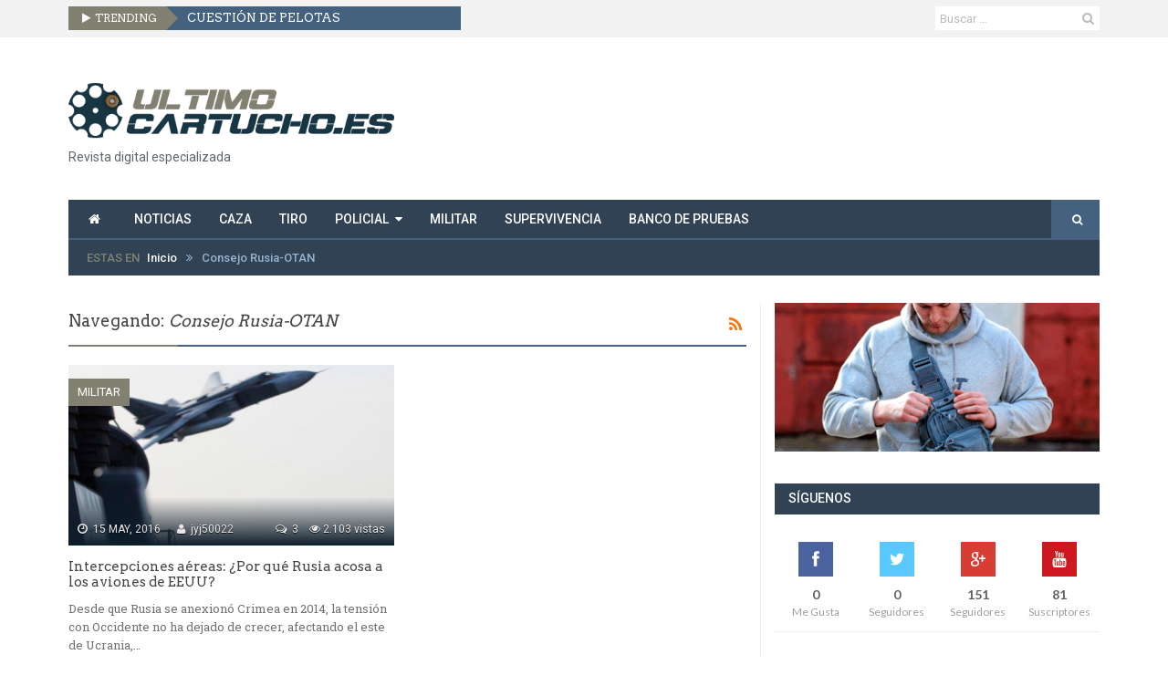

--- FILE ---
content_type: text/html; charset=UTF-8
request_url: https://www.ultimocartucho.es/etiqueta/consejo-rusia-otan/
body_size: 21546
content:
<!DOCTYPE html>
<!--[if IE 8]> <html class="ie ie8" lang="es" xmlns:og="http://opengraphprotocol.org/schema/" xmlns:fb="http://www.facebook.com/2008/fbml"> <![endif]-->
<!--[if IE 9]> <html class="ie ie9" lang="es" xmlns:og="http://opengraphprotocol.org/schema/" xmlns:fb="http://www.facebook.com/2008/fbml"> <![endif]-->
<!--[if gt IE 9]><!--> <html lang="es" xmlns:og="http://opengraphprotocol.org/schema/" xmlns:fb="http://www.facebook.com/2008/fbml"> <!--<![endif]-->
<head>
    <meta charset="UTF-8" />
    <meta http-equiv="X-UA-Compatible" content="IE=edge">
    <meta name="viewport" content="width=device-width, initial-scale=1.0">
    <link rel="pingback" href="https://www.ultimocartucho.es/xmlrpc.php" />

    <title>Consejo Rusia-OTAN Archivos - UltimoCartucho.es</title>

<!-- Ads on this site are served by WP PRO Advertising System - All In One Ad Manager v5.2.9.1 - wordpress-advertising.tunasite.com -->
<script>(function(i,s,o,g,r,a,m){i['GoogleAnalyticsObject']=r;i[r]=i[r]||function(){(i[r].q=i[r].q||[]).push(arguments)},i[r].l=1*new Date();a=s.createElement(o),
m=s.getElementsByTagName(o)[0];a.async=1;a.src=g;m.parentNode.insertBefore(a,m)})(window,document,'script','//www.google-analytics.com/analytics.js','wppas_ga');wppas_ga('create', 'UA-59465962-1', 'auto');</script><!-- / WP PRO Advertising System - All In One Ad Manager. -->


<!-- Better Open Graph, Schema.org & Twitter Integration -->
<meta property="twitter:title" content="Intercepciones aéreas: ¿Por qué Rusia acosa a los aviones de EEUU?"/>
<meta property="twitter:url" content="https://www.ultimocartucho.es/etiqueta/consejo-rusia-otan/"/>
<meta property="twitter:card" content="summary"/>
<!-- / Better Open Graph, Schema.org & Twitter Integration. -->

<!-- This site is optimized with the Yoast SEO plugin v13.1 - https://yoast.com/wordpress/plugins/seo/ -->
<meta name="robots" content="max-snippet:-1, max-image-preview:large, max-video-preview:-1"/>
<link rel="canonical" href="https://www.ultimocartucho.es/etiqueta/consejo-rusia-otan/" />
<meta property="og:locale" content="es_ES" />
<meta property="og:type" content="object" />
<meta property="og:title" content="Consejo Rusia-OTAN Archivos - UltimoCartucho.es" />
<meta property="og:url" content="https://www.ultimocartucho.es/etiqueta/consejo-rusia-otan/" />
<meta property="og:site_name" content="UltimoCartucho.es" />
<script type='application/ld+json' class='yoast-schema-graph yoast-schema-graph--main'>{"@context":"https://schema.org","@graph":[{"@type":"WebSite","@id":"https://www.ultimocartucho.es/#website","url":"https://www.ultimocartucho.es/","name":"UltimoCartucho.es","inLanguage":"es","description":"Revista digital especializada","potentialAction":{"@type":"SearchAction","target":"https://www.ultimocartucho.es/?s={search_term_string}","query-input":"required name=search_term_string"}},{"@type":"CollectionPage","@id":"https://www.ultimocartucho.es/etiqueta/consejo-rusia-otan/#webpage","url":"https://www.ultimocartucho.es/etiqueta/consejo-rusia-otan/","name":"Consejo Rusia-OTAN Archivos - UltimoCartucho.es","isPartOf":{"@id":"https://www.ultimocartucho.es/#website"},"inLanguage":"es"}]}</script>
<!-- / Yoast SEO plugin. -->

<link rel='dns-prefetch' href='//fonts.googleapis.com' />
<link rel='dns-prefetch' href='//s.w.org' />
<link rel="alternate" type="application/rss+xml" title="UltimoCartucho.es &raquo; Feed" href="https://www.ultimocartucho.es/feed/" />
<link rel="alternate" type="application/rss+xml" title="UltimoCartucho.es &raquo; Feed de los comentarios" href="https://www.ultimocartucho.es/comments/feed/" />
<link rel="alternate" type="application/rss+xml" title="UltimoCartucho.es &raquo; Etiqueta Consejo Rusia-OTAN del feed" href="https://www.ultimocartucho.es/etiqueta/consejo-rusia-otan/feed/" />
		<script type="text/javascript">
			window._wpemojiSettings = {"baseUrl":"https:\/\/s.w.org\/images\/core\/emoji\/12.0.0-1\/72x72\/","ext":".png","svgUrl":"https:\/\/s.w.org\/images\/core\/emoji\/12.0.0-1\/svg\/","svgExt":".svg","source":{"concatemoji":"https:\/\/www.ultimocartucho.es\/wp-includes\/js\/wp-emoji-release.min.js?ver=0d35b0a3e3737fe175e18e511b1afe34"}};
			!function(e,a,t){var n,r,o,i=a.createElement("canvas"),p=i.getContext&&i.getContext("2d");function s(e,t){var a=String.fromCharCode;p.clearRect(0,0,i.width,i.height),p.fillText(a.apply(this,e),0,0);e=i.toDataURL();return p.clearRect(0,0,i.width,i.height),p.fillText(a.apply(this,t),0,0),e===i.toDataURL()}function c(e){var t=a.createElement("script");t.src=e,t.defer=t.type="text/javascript",a.getElementsByTagName("head")[0].appendChild(t)}for(o=Array("flag","emoji"),t.supports={everything:!0,everythingExceptFlag:!0},r=0;r<o.length;r++)t.supports[o[r]]=function(e){if(!p||!p.fillText)return!1;switch(p.textBaseline="top",p.font="600 32px Arial",e){case"flag":return s([127987,65039,8205,9895,65039],[127987,65039,8203,9895,65039])?!1:!s([55356,56826,55356,56819],[55356,56826,8203,55356,56819])&&!s([55356,57332,56128,56423,56128,56418,56128,56421,56128,56430,56128,56423,56128,56447],[55356,57332,8203,56128,56423,8203,56128,56418,8203,56128,56421,8203,56128,56430,8203,56128,56423,8203,56128,56447]);case"emoji":return!s([55357,56424,55356,57342,8205,55358,56605,8205,55357,56424,55356,57340],[55357,56424,55356,57342,8203,55358,56605,8203,55357,56424,55356,57340])}return!1}(o[r]),t.supports.everything=t.supports.everything&&t.supports[o[r]],"flag"!==o[r]&&(t.supports.everythingExceptFlag=t.supports.everythingExceptFlag&&t.supports[o[r]]);t.supports.everythingExceptFlag=t.supports.everythingExceptFlag&&!t.supports.flag,t.DOMReady=!1,t.readyCallback=function(){t.DOMReady=!0},t.supports.everything||(n=function(){t.readyCallback()},a.addEventListener?(a.addEventListener("DOMContentLoaded",n,!1),e.addEventListener("load",n,!1)):(e.attachEvent("onload",n),a.attachEvent("onreadystatechange",function(){"complete"===a.readyState&&t.readyCallback()})),(n=t.source||{}).concatemoji?c(n.concatemoji):n.wpemoji&&n.twemoji&&(c(n.twemoji),c(n.wpemoji)))}(window,document,window._wpemojiSettings);
		</script>
		<style type="text/css">
img.wp-smiley,
img.emoji {
	display: inline !important;
	border: none !important;
	box-shadow: none !important;
	height: 1em !important;
	width: 1em !important;
	margin: 0 .07em !important;
	vertical-align: -0.1em !important;
	background: none !important;
	padding: 0 !important;
}
</style>
	<link rel='stylesheet' id='wp-block-library-css'  href='https://www.ultimocartucho.es/wp-includes/css/dist/block-library/style.min.css?ver=0d35b0a3e3737fe175e18e511b1afe34' type='text/css' media='all' />
<link rel='stylesheet' id='bf-better-social-font-icon-css'  href='https://www.ultimocartucho.es/wp-content/themes/better-mag/includes/libs/better-framework/assets/css/better-social-font-icon.css?ver=2.3.1' type='text/css' media='all' />
<link rel='stylesheet' id='better-social-counter-css'  href='https://www.ultimocartucho.es/wp-content/plugins/better-social-counter/css/style.css?ver=1.3.0' type='text/css' media='all' />
<link rel='stylesheet' id='contact-form-7-css'  href='https://www.ultimocartucho.es/wp-content/plugins/contact-form-7/includes/css/styles.css?ver=5.1.6' type='text/css' media='all' />
<link rel='stylesheet' id='rs-plugin-settings-css'  href='https://www.ultimocartucho.es/wp-content/plugins/revslider/public/assets/css/settings.css?ver=5.0.9' type='text/css' media='all' />
<style id='rs-plugin-settings-inline-css' type='text/css'>
.tp-caption a{color:#ff7302;text-shadow:none;-webkit-transition:all 0.2s ease-out;-moz-transition:all 0.2s ease-out;-o-transition:all 0.2s ease-out;-ms-transition:all 0.2s ease-out}.tp-caption a:hover{color:#ffa902}
</style>
<link rel='stylesheet' id='wp-polls-css'  href='https://www.ultimocartucho.es/wp-content/plugins/wp-polls/polls-css.css?ver=2.75.4' type='text/css' media='all' />
<style id='wp-polls-inline-css' type='text/css'>
.wp-polls .pollbar {
	margin: 1px;
	font-size: 6px;
	line-height: 8px;
	height: 8px;
	background-image: url('https://www.ultimocartucho.es/wp-content/plugins/wp-polls/images/default/pollbg.gif');
	border: 1px solid #c8c8c8;
}

</style>
<link rel='stylesheet' id='WPPAS_VBC_BNR_STYLE-css'  href='https://www.ultimocartucho.es/wp-content/plugins/wppas/public/assets/css/vbc/wppas_vbc_bnr.css?ver=5.2.9.1' type='text/css' media='all' />
<link rel='stylesheet' id='bf-pretty-photo-css'  href='https://www.ultimocartucho.es/wp-content/themes/better-mag/includes/libs/better-framework/assets/css/pretty-photo.css?ver=2.3.1' type='text/css' media='all' />
<link rel='stylesheet' id='bootstrap-css'  href='https://www.ultimocartucho.es/wp-content/themes/better-mag/css/bootstrap.min.css?ver=2.6.2' type='text/css' media='all' />
<link rel='stylesheet' id='bf-fontawesome-css'  href='https://www.ultimocartucho.es/wp-content/themes/better-mag/includes/libs/better-framework/assets/css/font-awesome.min.css?ver=2.3.1' type='text/css' media='all' />
<link rel='stylesheet' id='better-mag-css'  href='https://www.ultimocartucho.es/wp-content/themes/better-mag/style.css?ver=2.6.2' type='text/css' media='all' />
<link rel='stylesheet' id='better-mag-child-css'  href='https://www.ultimocartucho.es/wp-content/themes/better-mag-child/style.css?ver=1.0.0' type='text/css' media='all' />
<link rel='stylesheet' id='better-mag-style-dark-css'  href='https://www.ultimocartucho.es/wp-content/themes/better-mag/css/style-dark.css?ver=2.6.2' type='text/css' media='all' />
<link rel='stylesheet' id='better-weather-css'  href='https://www.ultimocartucho.es/wp-content/plugins/better-weather/includes/libs/better-weather/css/bw-style.min.css?ver=2.0.3' type='text/css' media='all' />
<link rel='stylesheet' id='better-framework-main-fonts-css'  href='//fonts.googleapis.com/css?family=Lato:400,700|Open+Sans:300,700|Roboto:500,400,300|Arvo:400|Roboto+Slab:400' type='text/css' media='all' />
<script type='text/javascript' src='https://www.ultimocartucho.es/wp-includes/js/jquery/jquery.js?ver=1.12.4-wp'></script>
<script type='text/javascript' src='https://www.ultimocartucho.es/wp-includes/js/jquery/jquery-migrate.min.js?ver=1.4.1'></script>
<script type='text/javascript' src='https://www.ultimocartucho.es/wp-includes/js/plupload/moxie.min.js?ver=1.3.5'></script>
<script type='text/javascript' src='https://www.ultimocartucho.es/wp-includes/js/plupload/plupload.min.js?ver=2.1.9'></script>
<script type='text/javascript'>
/* <![CDATA[ */
var pluploadL10n = {"queue_limit_exceeded":"Has intentado poner en cola demasiados archivos.","file_exceeds_size_limit":"El tama\u00f1o del archivo %s excede el tama\u00f1o permitido en este sitio.","zero_byte_file":"Este archivo est\u00e1 vac\u00edo. Por favor, prueba con otro.","invalid_filetype":"Lo siento, este tipo de archivo no est\u00e1 permitido por motivos de seguridad.","not_an_image":"Este archivo no es una imagen. Por favor, prueba con otro.","image_memory_exceeded":"Memoria excedida. Por favor, prueba con otro archivo m\u00e1s peque\u00f1o.","image_dimensions_exceeded":"Supera el tama\u00f1o permitido. Por favor, prueba con otro.","default_error":"Ha habido un error en la subida. Por favor, int\u00e9ntalo m\u00e1s tarde.","missing_upload_url":"Ha habido un error de configuraci\u00f3n. Por favor, contacta con el  administrador del servidor.","upload_limit_exceeded":"Solo puedes subir 1 archivo.","http_error":"Respuesta inesperada del servidor. El archivo puede haber sido subido correctamente. Comprueba la biblioteca de medios o recarga la p\u00e1gina.","http_error_image":"Ha fallado el posproceso de la imagen. Si es una foto o una imagen grande, por favor, red\u00facela a 2.500 p\u00edxeles y vuelve a subirla de nuevo.","upload_failed":"Subida fallida.","big_upload_failed":"Por favor, intenta subir este archivo a trav\u00e9s del %1$snavegador%2$s.","big_upload_queued":"%s excede el tama\u00f1o m\u00e1ximo de subida del cargador de m\u00faltiples archivos del navegador.","io_error":"Error de entrada\/salida.","security_error":"Error de seguridad.","file_cancelled":"Archivo cancelado.","upload_stopped":"Subida detenida.","dismiss":"Descartar","crunching":"Calculando\u2026","deleted":"movidos a la papelera.","error_uploading":"Ha habido un error al subir \u00ab%s\u00bb"};
/* ]]> */
</script>
<script type='text/javascript' src='https://www.ultimocartucho.es/wp-includes/js/plupload/handlers.min.js?ver=0d35b0a3e3737fe175e18e511b1afe34'></script>
<script type='text/javascript'>
/* <![CDATA[ */
var wppas_vbc_upload = {"ajaxurl":"https:\/\/www.ultimocartucho.es\/wp-admin\/admin-ajax.php","nonce":"2f426fe847","remove":"3e5d57fe91","number":"1","upload_enabled":"1","confirmMsg":"Are you sure you want to delete this?","plupload":{"runtimes":"html5,flash,html4","browse_button":"wppas-vbc-uploader","container":"wppas-vbc-upload-container","file_data_name":"wppas_vbc_upload_file","max_file_size":"100000000b","url":"https:\/\/www.ultimocartucho.es\/wp-admin\/admin-ajax.php?action=wppas_vbc_upload&nonce=26e374f900","flash_swf_url":"https:\/\/www.ultimocartucho.es\/wp-includes\/js\/plupload\/plupload.flash.swf","filters":[{"title":"Archivos permitidos","extensions":"jpg,gif,png"}],"multipart":true,"urlstream_upload":true,"multipart_params":{"upload_folder":""}}};
/* ]]> */
</script>
<script type='text/javascript' src='https://www.ultimocartucho.es/wp-content/plugins/wppas/public/assets/js/vbc/AjaxUpload.js?ver=0d35b0a3e3737fe175e18e511b1afe34'></script>
<script type='text/javascript' src='https://www.ultimocartucho.es/wp-content/plugins/revslider/public/assets/js/jquery.themepunch.tools.min.js?ver=5.0.9'></script>
<script type='text/javascript' src='https://www.ultimocartucho.es/wp-content/plugins/revslider/public/assets/js/jquery.themepunch.revolution.min.js?ver=5.0.9'></script>
<script type='text/javascript' src='https://www.ultimocartucho.es/wp-content/plugins/wppas/templates/js/advertising.js?ver=0d35b0a3e3737fe175e18e511b1afe34'></script>
<script type='text/javascript' src='https://www.ultimocartucho.es/wp-admin/admin-ajax.php?action=wppas_asyncjs&#038;ver=0d35b0a3e3737fe175e18e511b1afe34'></script>
<link rel='https://api.w.org/' href='https://www.ultimocartucho.es/wp-json/' />
<link rel="EditURI" type="application/rsd+xml" title="RSD" href="https://www.ultimocartucho.es/xmlrpc.php?rsd" />
<link rel="wlwmanifest" type="application/wlwmanifest+xml" href="https://www.ultimocartucho.es/wp-includes/wlwmanifest.xml" /> 

<script type="text/javascript">
(function(url){
	if(/(?:Chrome\/26\.0\.1410\.63 Safari\/537\.31|WordfenceTestMonBot)/.test(navigator.userAgent)){ return; }
	var addEvent = function(evt, handler) {
		if (window.addEventListener) {
			document.addEventListener(evt, handler, false);
		} else if (window.attachEvent) {
			document.attachEvent('on' + evt, handler);
		}
	};
	var removeEvent = function(evt, handler) {
		if (window.removeEventListener) {
			document.removeEventListener(evt, handler, false);
		} else if (window.detachEvent) {
			document.detachEvent('on' + evt, handler);
		}
	};
	var evts = 'contextmenu dblclick drag dragend dragenter dragleave dragover dragstart drop keydown keypress keyup mousedown mousemove mouseout mouseover mouseup mousewheel scroll'.split(' ');
	var logHuman = function() {
		if (window.wfLogHumanRan) { return; }
		window.wfLogHumanRan = true;
		var wfscr = document.createElement('script');
		wfscr.type = 'text/javascript';
		wfscr.async = true;
		wfscr.src = url + '&r=' + Math.random();
		(document.getElementsByTagName('head')[0]||document.getElementsByTagName('body')[0]).appendChild(wfscr);
		for (var i = 0; i < evts.length; i++) {
			removeEvent(evts[i], logHuman);
		}
	};
	for (var i = 0; i < evts.length; i++) {
		addEvent(evts[i], logHuman);
	}
})('//www.ultimocartucho.es/?wordfence_lh=1&hid=CB174BB2111CE797E819A2F5EC1F681B');
</script><link rel="shortcut icon" href="http://ult.9para.com/wp-content/uploads/2014/12/Favicon-UltimoCartucho.png"><link rel="apple-touch-icon" href="https://www.ultimocartucho.es/wp-content/uploads/2015/02/Apple-Iphone-Icon.png"><link rel="apple-touch-icon" sizes="114x114" href="https://www.ultimocartucho.es/wp-content/uploads/2015/02/Apple-Iphone-Retina-Icon.png"><link rel="apple-touch-icon" sizes="72x72" href="https://www.ultimocartucho.es/wp-content/uploads/2015/02/Apple-Ipad-Icon.png"><link rel="apple-touch-icon" sizes="144x144" href="https://www.ultimocartucho.es/wp-content/uploads/2015/02/Apple-Ipad-Retina-Icon.png"><script src="https://apis.google.com/js/platform.js" async defer>
  {lang: 'es'}
</script><meta name="generator" content="Powered by Visual Composer - drag and drop page builder for WordPress."/>
<!--[if lte IE 9]><link rel="stylesheet" type="text/css" href="https://www.ultimocartucho.es/wp-content/plugins/js_composer/assets/css/vc_lte_ie9.css" media="screen"><![endif]--><!--[if IE  8]><link rel="stylesheet" type="text/css" href="https://www.ultimocartucho.es/wp-content/plugins/js_composer/assets/css/vc-ie8.css" media="screen"><![endif]--><meta name="generator" content="Powered by Slider Revolution 5.0.9 - responsive, Mobile-Friendly Slider Plugin for WordPress with comfortable drag and drop interface." />

<!-- BetterFramework Auto Generated CSS -->
<style type='text/css' media='screen'>/*  Panel Options Custom CSS  */
.better-social-counter.style-modern .item-title,.better-social-counter.style-box .item-title,.better-social-counter.style-clean .item-title,.better-social-counter.style-button .item-title{font-family:Lato;font-weight:400;font-size:12px;text-transform:initial}.better-social-counter.style-box .item-count,.better-social-counter.style-clean .item-count,.better-social-counter.style-modern .item-count,.better-social-counter.style-button .item-count{font-family:Lato;font-weight:700;font-size:14px;text-transform:initial}.better-social-banner .banner-item .item-count{font-family:Open Sans;font-weight:300;font-size:22px;text-transform:uppercase}.better-social-banner .banner-item .item-title{font-family:Open Sans;font-weight:700;font-size:12px;text-transform:uppercase}.better-social-banner .banner-item .item-button{font-family:Open Sans;font-weight:700;font-size:13px;text-transform:uppercase}body{font-family:Roboto;font-weight:500;font-size:14px;text-align:inherit;text-transform:initial;color:#5f6569}.heading,h1,h2,h3,h4,h5,h6,.header .logo a,.block-modern h2.title a,.main-menu .block-modern h2.title a,.blog-block h2 a,.main-menu .blog-block h2 a,.block-highlight .title,.listing-thumbnail h3.title a,.main-menu .listing-thumbnail h3.title a,.listing-simple li h3.title a,.main-menu .listing-simple li h3.title a,.widget li,.bf-shortcode.bm-login-register label,.bf-shortcode.bm-login-register .register-tab .before-message,.bf-shortcode.bm-login-register .register-tab .statement{font-family:Arvo;font-weight:400;text-align:initial;text-transform:initial;color:#444444}.page-heading,.page-heading span.h-title{font-family:Arvo;font-weight:400;line-height:30px;font-size:18px;text-align:initial;text-transform:initial;color:#444444}.section-heading.extended .other-links .other-item a,.section-heading span.h-title{font-family:Roboto;font-weight:500;line-height:32px;font-size:14px;text-align:initial;text-transform:uppercase}.mega-menu .meta,.mega-menu .meta span,.mega-menu .meta a,.the-content .meta a,.meta a,.meta span,.meta{font-family:Roboto;font-weight:400;font-size:12px;text-align:initial;text-transform:initial;color:#919191}.blog-block .summary p, .blog-block .summary,.block-modern .summary p, .block-modern .summary{font-family:Roboto Slab;font-weight:400;line-height:20px;font-size:13px;text-align:initial;text-transform:initial;color:#717171}.btn-read-more{font-family:Roboto;font-weight:400;line-height:18px;font-size:12px;text-align:center;text-transform:uppercase}.term-title a{font-family:Roboto;font-weight:400;line-height:30px;font-size:13px;text-align:center;text-transform:uppercase}.the-content,.the-content p{font-family:Roboto Slab;font-weight:400;line-height:24px;font-size:14px;text-align:inherit;text-transform:initial;color:#5f6569}blockquote,blockquote p,.the-content blockquote p{font-family:Roboto Slab;font-weight:400;line-height:24px;font-size:14px;text-align:inherit;text-transform:initial}.main-menu .menu a,.main-menu .menu li,.main-menu .main-menu-container.mobile-menu-container .mobile-button{font-family:Roboto;font-weight:500;font-size:14px;text-align:inherit;text-transform:uppercase}.main-menu .menu .better-custom-badge{font-family:Roboto;font-weight:500;font-size:11px;text-transform:uppercase}.main-menu.style-large .desktop-menu-container .menu > li > a > .description{font-family:Roboto;font-weight:300;font-size:12px;text-transform:uppercase}.main-slider-wrapper .block-highlight .title{font-family:Arvo;font-weight:400;font-size:17px;text-align:initial;text-transform:initial}.main-bg-color,.main-bg-color,.bf-news-ticker .heading,.main-menu .menu .better-custom-badge,.widget.widget_nav_menu .menu .better-custom-badge,body .mejs-controls .mejs-time-rail .mejs-time-current,.widget.widget_nav_menu li a:hover,.btn-read-more,.button-primary,.pagination > span,.pagination .wp-pagenavi a:hover,.pagination .page-numbers:hover,.pagination .wp-pagenavi .current,.pagination .current,.flex-control-nav li a.flex-active, .flex-control-nav li:hover a,.term-title a,.rating-bar span,input[type=submit],.main-menu .menu > li.random-post:hover > a,.main-menu .main-menu-container.mobile-menu-container .mobile-button .fa,.section-heading.extended .other-links .other-item:hover a,.section-heading.extended.tab-heading .other-links .other-item.active a,.page-heading:before,body .mejs-controls .mejs-time-rail .mejs-time-current,.comments li.comment.bypostauthor > article.comment .comment-edit-link,.comments li.comment.bypostauthor > article.comment .comment-reply-link,.comments .comment-respond #cancel-comment-reply-link,.comments .comment-respond .form-submit input[type=submit],.widget.widget_nav_menu li a:hover,.betterstudio-review .verdict .overall,.error404 .content-column .search-form .search-submit,.main-menu .search-item .search-form:hover,.main-menu .search-item .search-form.have-focus,span.dropcap.square,span.dropcap.circle,.block-user-row .posts-count,.block-user-modern .posts-count{background-color:#828071}.main-color,.bf-news-ticker ul.news-list li a:hover,.bf-news-ticker ul.news-list li a:focus,.rating-stars span:before,.footer-lower-wrapper a:hover,.bf-breadcrumb .trail-browse,.comments li.comment.bypostauthor > article.comment .comment-author a,.comments li.comment.bypostauthor > article.comment .comment-author,.widget.widget_calendar table td a,.widget .tagcloud a:hover,span.dropcap.circle-outline,span.dropcap.square-outline,.the-content.site-map ul li a:hover,.tab-content-listing .tab-read-more a,.widget .tab-read-more a:hover,.archive-section a:hover,.comments .pingback .comment-edit-link:hover, .comments article.comment .comment-edit-link:hover, .comments article.comment .comment-reply-link:hover{color:#828071}.top-bar .widget.widget_nav_menu li:hover > a{background-color:#828071 !important}.main-menu .menu > li:hover > a,.main-menu .menu > .current-menu-ancestor > a,.main-menu .menu > .current-menu-parent > a,.main-menu .menu > .current-menu-item > a,.widget.widget_recent_comments a:hover,.footer-larger-widget.widget.widget_recent_comments a:hover,.comments li.comment.bypostauthor > article.comment,.section-heading.extended.tab-heading{border-bottom-color:#828071}.main-menu .menu .better-custom-badge:after{border-top-color:#828071}.bf-news-ticker .heading:after,.main-menu .menu .sub-menu .better-custom-badge:after,.rtl .main-menu .mega-menu .menu-badge-right > a > .better-custom-badge:after,body .main-menu .menu .mega-menu .menu-badge-left > a > .better-custom-badge:after{border-left-color:#828071}.rtl .bf-news-ticker .heading:after,.main-menu .mega-menu .menu-badge-right > a > .better-custom-badge:after,.widget.widget_nav_menu .menu .better-custom-badge:after{border-right-color:#828071}.widget .tagcloud a:hover,span.dropcap.circle-outline,span.dropcap.square-outline,.better-gallery .fotorama__thumb-border{border-color:#828071}div.pp_default .pp_gallery ul li a:hover,div.pp_default .pp_gallery ul li.selected a{border-color:#828071 !important}::selection{background:#828071}::-moz-selection{background:#828071}.the-content a{color:#B5651D}.block-modern .meta,.block-highlight .content{background:-moz-linear-gradient(top,  rgba(0,0,0,0) 0%, #0F1E2C 100%);
    background: -webkit-gradient(linear, left top, left bottom, color-stop(0%,rgba(0,0,0,0)), color-stop(100%,#0F1E2C));
    background: -webkit-linear-gradient(top,  rgba(0,0,0,0) 0%,#0F1E2C 100%);
    background: -o-linear-gradient(top,  rgba(0,0,0,0) 0%,#0F1E2C 100%);
    background: -ms-linear-gradient(top,  rgba(0,0,0,0) 0%,#0F1E2C 100%);
    background: linear-gradient(to bottom,  rgba(0,0,0,0) 0%,#0F1E2C 100%);
    filter: progid:DXImageTransform.Microsoft.gradient( startColorstr='#00000000', endColorstr='#0F1E2C',GradientType=0 )}.top-bar,.top-bar .widget.widget_nav_menu ul.menu > li > a{background-color:#F2F2F2}

/*  Menus Custom CSS  */
#menu-item-825 > a > .better-custom-badge,.widget.widget_nav_menu .menu .menu-item-825 .better-custom-badge{background-color:#60410b}#menu-item-825 > a > .better-custom-badge:after{border-top-color:#60410b}.main-menu .menu .sub-menu #menu-item-825.menu-badge-left > a >.better-custom-badge:after{border-left-color:#60410b}.widget.widget_nav_menu .menu .menu-item-825 .better-custom-badge:after,.main-menu .mega-menu #menu-item-825.menu-badge-right > a > .better-custom-badge:after{border-right-color:#60410b}

/*  Terms Custom CSS  */
body.category-80 .the-content a:hover,.block-modern.main-term-80 .rating-stars span:before,.blog-block.main-term-80 .rating-stars span:before,.block-highlight.main-term-80 .rating-stars span:before,.listing-thumbnail li.main-term-80 .rating-stars span:before,.widget .tab-read-more.term-80 a:hover,.tab-content-listing .tab-read-more.term-80 a{color:}.main-menu .menu > li.menu-term-80:hover > a,.main-menu .menu > li.current-menu-ancestor.menu-term-80 > a,.main-menu .menu > li.current-menu-parent.menu-term-80 > a,.main-menu .menu > li.current-menu-item.menu-term-80 > a,.section-heading.tab-heading.active-term-80,.section-heading.term-80,.section-heading.extended.tab-heading.term-80,body.category-80 .widget.widget_recent_comments a:hover{border-bottom-color:}.term-title.term-80 a,body.category-80 .main-slider-wrapper .flex-control-nav li a.flex-active,body.category-80 .main-slider-wrapper .flex-control-nav li:hover a,body.category-80 .page-heading:before,body.category-80 .btn-read-more,.section-heading.term-80 span.h-title,.section-heading.extended.tab-heading li.other-item.main-term.active.term-80 a,.section-heading.extended.tab-heading li.other-item.term-80:hover a,.section-heading.extended.tab-heading.term-80 .other-links .other-item.active a,.section-heading.extended.term-80 .other-links .other-item.listing-read-more a:hover{background-color:;color:#FFF}.blog-block.main-term-80 .btn-read-more,.block-modern.main-term-80 .rating-bar span,.blog-block.main-term-80 .rating-bar span,.block-highlight.main-term-80 .rating-bar span,.listing-thumbnail li.main-term-80 .rating-bar span{background-color:}.widget.widget_nav_menu li.menu-term-80 > a:hover{border-color:;background-color:}body.category-80 ::selection{background:}body.category-80 ::-moz-selection{background:}body.category-80{background-color:}body.category-80 .main-slider-wrapper{background-color:}body.category-48{background-color:}body.category-48 .main-slider-wrapper{background-color:}body.category-47{background-color:}body.category-47 .main-slider-wrapper{background-color:}body.category-44 .the-content a:hover,.block-modern.main-term-44 .rating-stars span:before,.blog-block.main-term-44 .rating-stars span:before,.block-highlight.main-term-44 .rating-stars span:before,.listing-thumbnail li.main-term-44 .rating-stars span:before,.widget .tab-read-more.term-44 a:hover,.tab-content-listing .tab-read-more.term-44 a{color:}.main-menu .menu > li.menu-term-44:hover > a,.main-menu .menu > li.current-menu-ancestor.menu-term-44 > a,.main-menu .menu > li.current-menu-parent.menu-term-44 > a,.main-menu .menu > li.current-menu-item.menu-term-44 > a,.section-heading.tab-heading.active-term-44,.section-heading.term-44,.section-heading.extended.tab-heading.term-44,body.category-44 .widget.widget_recent_comments a:hover{border-bottom-color:}.term-title.term-44 a,body.category-44 .main-slider-wrapper .flex-control-nav li a.flex-active,body.category-44 .main-slider-wrapper .flex-control-nav li:hover a,body.category-44 .page-heading:before,body.category-44 .btn-read-more,.section-heading.term-44 span.h-title,.section-heading.extended.tab-heading li.other-item.main-term.active.term-44 a,.section-heading.extended.tab-heading li.other-item.term-44:hover a,.section-heading.extended.tab-heading.term-44 .other-links .other-item.active a,.section-heading.extended.term-44 .other-links .other-item.listing-read-more a:hover{background-color:;color:#FFF}.blog-block.main-term-44 .btn-read-more,.block-modern.main-term-44 .rating-bar span,.blog-block.main-term-44 .rating-bar span,.block-highlight.main-term-44 .rating-bar span,.listing-thumbnail li.main-term-44 .rating-bar span{background-color:}.widget.widget_nav_menu li.menu-term-44 > a:hover{border-color:;background-color:}body.category-44 ::selection{background:}body.category-44 ::-moz-selection{background:}body.category-44{background-color:}body.category-44 .main-slider-wrapper{background-color:}</style>
<!-- /BetterFramework Auto Generated CSS -->
<noscript><style> .wpb_animate_when_almost_visible { opacity: 1; }</style></noscript>
    <!--[if lt IE 9]>
    <script src="https://www.ultimocartucho.es/wp-content/themes/better-mag/js/html5shiv.min.js"></script>
    <script src="https://www.ultimocartucho.es/wp-content/themes/better-mag/js/respond.min.js"></script>
    <![endif]-->
</head>
<body class="archive tag tag-consejo-rusia-otan tag-2129 animation_image_zoom enabled_back_to_top active-lighbox  full-width wpb-js-composer js-comp-ver-4.7.4 vc_responsive" dir="ltr" itemscope="itemscope" itemtype="http://schema.org/WebPage">
<div class="main-wrap"><div class="top-bar">
    <div class="container">
        <div class="row">
            <div class="col-lg-6 col-sm-6 col-xs-12 top-bar-left clearfix">
                <div  id="better-news-ticker-7" class="  top-bar-widget widget widget_better-news-ticker">        <div class="bf-shortcode bf-news-ticker " data-time="12000">
            <p class="heading ">Trending</p>
            <ul class="news-list">
                                <li><a class="limit-line ellipsis" href="https://www.ultimocartucho.es/cuestion-de-pelotas/">CUESTIÓN DE PELOTAS</a></li>
                                <li><a class="limit-line ellipsis" href="https://www.ultimocartucho.es/rehenes-de-nuestra-propia-naturaleza/">REHENES DE NUESTRA PROPIA NATURALEZA</a></li>
                                <li><a class="limit-line ellipsis" href="https://www.ultimocartucho.es/rakel-velasco-abriendo-brecha/">RAKEL VELASCO: abriendo brecha</a></li>
                                <li><a class="limit-line ellipsis" href="https://www.ultimocartucho.es/balazos-del-sur/">BALAZOS DEL SUR</a></li>
                                <li><a class="limit-line ellipsis" href="https://www.ultimocartucho.es/posiciones-de-tiro-una-enciclopedia-para-los-tiradores/">POSICIONES DE TIRO: Una enciclopedia para los tiradores</a></li>
                                <li><a class="limit-line ellipsis" href="https://www.ultimocartucho.es/mi-prioridad-volver-a-casa/">MI PRIORIDAD: VOLVER A CASA</a></li>
                                <li><a class="limit-line ellipsis" href="https://www.ultimocartucho.es/primera-linea-de-luto/">PRIMERA LÍNEA DE LUTO</a></li>
                                <li><a class="limit-line ellipsis" href="https://www.ultimocartucho.es/sal-en-la-herida-de-las-policias-locales/">SAL EN LA HERIDA DE LAS POLICÍAS LOCALES</a></li>
                                <li><a class="limit-line ellipsis" href="https://www.ultimocartucho.es/cuando-llaman-a-la-puerta-equivocada/">CUANDO LLAMAN A LA PUERTA EQUIVOCADA</a></li>
                                <li><a class="limit-line ellipsis" href="https://www.ultimocartucho.es/el-suicidio-impulsivo/">EL SUICIDIO IMPULSIVO</a></li>
                            </ul>
        </div>
        </div>            </div>
            <div class="col-lg-6 col-sm-6 col-xs-12 top-bar-right clearfix">
                <div  id="search-5" class="  top-bar-widget widget widget_search"><form role="search" method="get" class="search-form" action="https://www.ultimocartucho.es/">
				<label>
					<span class="screen-reader-text">Buscar:</span>
					<input type="search" class="search-field" placeholder="Buscar &hellip;" value="" name="s" />
				</label>
				<input type="submit" class="search-submit" value="Buscar" />
			</form></div>            </div>
        </div>
    </div>
</div>
    <header id="header" class="header" role="banner" itemscope="itemscope" itemtype="http://schema.org/WPHeader">
    <div class="container">
        <div class="row">
                            <div class="col-lg-4 col-md-4 col-sm-4 col-xs-12 left-align-logo logo-container">
                            <div id="site-branding" class=" site-branding " itemtype="http://schema.org/Organization" itemscope="itemscope">
                            <h2 id="site-title" class="logo" itemprop="headline">
                        <a href="https://www.ultimocartucho.es" itemprop="url" rel="home">
                                    <img src="https://www.ultimocartucho.es/wp-content/uploads/2014/12/logo_ultimo.png" alt="UltimoCartucho.es"
                          itemprop="logo" />
                            </a>
                            </h2>
            <p id="site-description" class="site-description" itemprop="description">Revista digital especializada</p>        </div>
                        </div>
                <div
                    class="col-lg-8 col-md-8 col-sm-8 col-xs-12 left-align-logo aside-logo-sidebar">
                    <div  id="wppas_custom_widgets-3" class="  aside-logo-widget widget wppaszone"><div  class="paszone_container paszone-container-2068   " id="paszonecont_2068" style="overflow:hidden; max-width:728px; margin: 0 auto; text-align:center;  " ><div class="pasinfotxt above"><small style="font-size:11px; color:#C0C0C0; text-decoration:none;"></small></div><div class="wppaszone paszone-2068 " id="2068" style="overflow:hidden; max-width:728px; max-height:90px; margin: 0 auto; text-align:center; "><div class="wppasrotate   paszoneholder-2068" style="width:100%; height:100%;" ></div></div></div></div>                </div>
                    </div>
    </div>
    </header>        <div class="main-menu-sticky-wrapper">        <div id="menu-main" class="menu main-menu boxed sticky-menu style-normal" role="navigation" itemscope="itemscope" itemtype="http://schema.org/SiteNavigationElement">
            <div class="container">
                <nav class="main-menu-container desktop-menu-container">
                    <ul id="main-menu" class="menu">
                        <li id="menu-item-736" class="menu-item menu-item-type-custom menu-item-object-custom menu-item-home menu-title-hide better-anim- menu-have-icon menu-item-736"><a href="https://www.ultimocartucho.es"><i class="fa fa-home"></i><span class="hidden">Inicio</span></a></li>
<li id="menu-item-824" class="menu-item menu-item-type-taxonomy menu-item-object-category menu-term-46 better-anim- menu-item-824"><a href="https://www.ultimocartucho.es/categoria/noticias/">Noticias</a></li>
<li id="menu-item-822" class="menu-item menu-item-type-taxonomy menu-item-object-category menu-term-43 better-anim- menu-item-822"><a href="https://www.ultimocartucho.es/categoria/caza/">Caza</a></li>
<li id="menu-item-826" class="menu-item menu-item-type-taxonomy menu-item-object-category menu-term-44 better-anim- menu-item-826"><a href="https://www.ultimocartucho.es/categoria/tiro/">Tiro</a></li>
<li id="menu-item-825" class="menu-item menu-item-type-taxonomy menu-item-object-category menu-item-has-children menu-term-47 better-anim- menu-item-825"><a href="https://www.ultimocartucho.es/categoria/policial/">Policial</a>
<ul class="sub-menu">
	<li id="menu-item-871" class="menu-item menu-item-type-taxonomy menu-item-object-category menu-term-57 better-anim- menu-item-871"><a href="https://www.ultimocartucho.es/categoria/policial/sucedio-asi/">Sucedió así&#8230;</a></li>
	<li id="menu-item-928" class="menu-item menu-item-type-taxonomy menu-item-object-category menu-term-80 better-anim- menu-item-928"><a href="https://www.ultimocartucho.es/categoria/policial/agenda-formacion-policial/">Agenda formación policial</a></li>
	<li id="menu-item-929" class="menu-item menu-item-type-taxonomy menu-item-object-category menu-term-79 better-anim- menu-item-929"><a href="https://www.ultimocartucho.es/categoria/policial/estadisticas-enfrentamientos-y-agresiones/">Estadísticas enfrentamientos y agresiones</a></li>
	<li id="menu-item-4878" class="menu-item menu-item-type-taxonomy menu-item-object-category menu-term-2445 better-anim- menu-item-4878"><a href="https://www.ultimocartucho.es/categoria/policial/a-punta-de-microfono/">A PUNTA DE MICRÓFONO</a></li>
</ul>
</li>
<li id="menu-item-823" class="menu-item menu-item-type-taxonomy menu-item-object-category menu-term-48 better-anim- menu-item-823"><a href="https://www.ultimocartucho.es/categoria/militar/">Militar</a></li>
<li id="menu-item-827" class="menu-item menu-item-type-taxonomy menu-item-object-category menu-term-49 better-anim- menu-item-827"><a href="https://www.ultimocartucho.es/categoria/supervivencia/">Supervivencia</a></li>
<li id="menu-item-903" class="menu-item menu-item-type-taxonomy menu-item-object-category menu-term-72 better-anim- menu-item-903"><a href="https://www.ultimocartucho.es/categoria/banco-de-pruebas/">BANCO DE PRUEBAS</a></li>
                            <li class="search-item alignright">
                                        <form role="search" method="get" class="search-form" action="https://www.ultimocartucho.es">
            <label>
                <input type="search" class="search-field" placeholder="Buscar..." value="" name="s" title="Buscar:">
            </label>
            <input type="submit" class="search-submit" value="&#xf002;">
        </form>
                                    </li>
                                            </ul>
                </nav>
            </div>
        </div>

        </div>        <div class="bf-breadcrumb-wrapper boxed"><div class="container bf-breadcrumb-container">
		<div class="bf-breadcrumb breadcrumbs bf-clearfix">
			<span class="trail-browse">Estas en</span> <span class="trail-begin"><a href="https://www.ultimocartucho.es" title="UltimoCartucho.es" rel="home"></i> Inicio</a></span>
			 <span class="sep"><i class="fa fa-angle-double-right"></i></span> <span class="trail-end">Consejo Rusia-OTAN</span>
		</div></div></div><main id="content" class="content-container container" role="main" itemscope itemprop="mainContentOfPage" itemtype="http://schema.org/WebPageElement"><div class="row main-section">
        <div class="main-content col-lg-8 col-md-8 col-sm-8 col-xs-12 with-sidebar content-column" itemscope="itemscope" itemtype="http://schema.org/Blog"><h1 class="page-heading"><span class="h-title">Navegando: <i>Consejo Rusia-OTAN</i></span><a class="rss-link" href="https://www.ultimocartucho.es/etiqueta/consejo-rusia-otan/feed/"><i class="fa fa-rss"></i></a></h1><div class="row modern-2-column"><div class="column col-lg-6 col-md-6 col-sm-12"><article class="post-3753 post type-post status-publish format-standard has-post-thumbnail category-militar tag-avion-de-combate tag-aviones tag-consejo-rusia-otan tag-guerra-fria tag-intercepcion-rusa tag-intercepciones-aereas tag-su-24 tag-su-27 featured-post last-item block-modern main-term-48" itemscope="itemscope" itemtype="http://schema.org/Article">
                    <a class="post-thumbnail image-link" itemprop="thumbnailUrl" href="https://www.ultimocartucho.es/intercepciones-aereas-rusia-acosa-los-aviones-eeuu/"><img width="360" height="200" src="https://www.ultimocartucho.es/wp-content/uploads/2016/05/intercepciones_aereas_rusia_eeuu_ho-360x200.jpg" class="img-responsive wp-post-image" alt="" /></a>
            <span class="term-title term-48"><a href="https://www.ultimocartucho.es/categoria/militar/">Militar</a></span><div class="post-meta meta ">
        <span class="time"><i class="fa fa-clock-o"></i> <time class="post-published updated" datetime="2016-05-15T17:53:21+01:00" title="domingo, mayo 15, 2016, 5:53 pm">15 May, 2016</time></span>
        <span class="views" itemprop="interactionCount"><i class="fa fa-eye"></i>2.103 vistas</span><a href="https://www.ultimocartucho.es/intercepciones-aereas-rusia-acosa-los-aviones-eeuu/#comments" title="Deja un comentario en: “Intercepciones aéreas: ¿Por qué Rusia acosa a los aviones de EEUU?”" class="comments" itemprop="interactionCount"><i class="fa fa-comments-o"></i> 3</a>                            <span class="post-author author" itemprop="author" itemscope="itemscope" itemtype="http://schema.org/Person"><a class="post-author-url" itemprop="url" href="https://www.ultimocartucho.es/author/jyj50022/"><span class="post-author-name" itemprop="givenName"><i class="fa fa-user"></i> jyj50022</span></a></span>
                    </div>
                <h2 class="title "><a class="post-url" itemprop="url" rel="bookmark" href="https://www.ultimocartucho.es/intercepciones-aereas-rusia-acosa-los-aviones-eeuu/" title="Intercepciones aéreas: ¿Por qué Rusia acosa a los aviones de EEUU?"><span class="post-title" itemprop="headline">Intercepciones aéreas: ¿Por qué Rusia acosa a los aviones de EEUU?</span></a></h2>
                    <div class="post-summary summary highlight-line" itemprop="about">Desde que Rusia se anexionó Crimea en 2014, la tensión con Occidente no ha dejado de crecer, afectando el este de Ucrania,&hellip;</div>
                </article>
        </div></div></div>
    <aside id="sidebar-primary-sidebar" class="sidebar col-lg-4 col-md-4 col-sm-4 col-xs-12 main-sidebar vertical-left-line" role="complementary" aria-label="Main Sidebar Sidebar" itemscope="itemscope" itemtype="http://schema.org/WPSideBar">
        <div id="wppas_custom_widgets-4" class="  primary-sidebar-widget widget wppaszone"><script>if(typeof wppas_ga != 'undefined'){wppas_ga('send', 'event', 'wpproads banner statistics', 'impressions', 'banner: 3642-3642',{nonInteraction: true});}</script><script>if(typeof wppas_ga != 'undefined'){wppas_ga('send', 'event', 'wpproads adzone statistics', 'impressions', 'adzone: banner-360x165-2333',{nonInteraction: true});}</script><script>if(typeof wppas_ga != 'undefined'){wppas_ga('send', 'event', 'wpproads advertiser statistics', 'impressions', 'advertiser: mildot-es-2063',{nonInteraction: true});}</script><div  class="paszone_container paszone-container-2333   " id="paszonecont_2333" style="overflow:hidden; max-width:360px; margin: 0 auto; text-align:center;  " ><div class="pasinfotxt above"><small style="font-size:11px; color:#C0C0C0; text-decoration:none;"></small></div><div class="wppaszone paszone-2333 " id="2333" style="overflow:hidden; max-width:360px; max-height:165px; margin: 0 auto; text-align:center; "><div class="wppasrotate   paszoneholder-2333" style="" ><div class="pasli pasli-3642 "  data-duration="5000" bid="3642" aid="2333"><a class="wppaslink" href="https://www.ultimocartucho.es?pasID=MzY0Mg==&amp;pasZONE=MjMzMw==" target="_blank" ><img src="https://www.ultimocartucho.es/wp-content/uploads/2016/07/Pentagon-UCB.gif?pas=1911077122601170449" alt="Mechanix" border="0"  /></a></div></div></div></div></div><div id="better-social-counter-9" class="  primary-sidebar-widget widget widget_better-social-counter"><h4 class="section-heading"><span class="h-title">Síguenos</span></h4>        <div class="better-studio-shortcode bsc-clearfix better-social-counter style-modern colored in-4-col">
            <ul class="social-list bsc-clearfix"><li class="social-item facebook"><a href="http://www.facebook.com/ultimocartucho.es" class="item-link" target="_blank"><i class="item-icon bsfi-facebook"></i><span class="item-count">0</span><span class="item-title">Me Gusta</span></a></li><li class="social-item twitter"><a href="http://twitter.com/ultimo_cartucho" class="item-link" target="_blank"><i class="item-icon bsfi-twitter"></i><span class="item-count">0</span><span class="item-title">Seguidores</span></a></li><li class="social-item google"><a href="https://plus.google.com/+UltimocartuchoEs" class="item-link" target="_blank"><i class="item-icon bsfi-google"></i><span class="item-count">151</span><span class="item-title">Seguidores</span></a></li><li class="social-item youtube"><a href="http://youtube.com/channel/UC8ftYgo1VTUYH4KjXp_NrxQ" class="item-link" target="_blank"><i class="item-icon bsfi-youtube"></i><span class="item-count">81</span><span class="item-title">Suscriptores</span></a></li>            </ul>
        </div>
        </div><div id="wppas_custom_widgets-5" class="  primary-sidebar-widget widget wppaszone"><script>if(typeof wppas_ga != 'undefined'){wppas_ga('send', 'event', 'wpproads banner statistics', 'impressions', 'banner: marcas-el-calden-2784',{nonInteraction: true});}</script><script>if(typeof wppas_ga != 'undefined'){wppas_ga('send', 'event', 'wpproads adzone statistics', 'impressions', 'adzone: banner-360x100-2786',{nonInteraction: true});}</script><script>if(typeof wppas_ga != 'undefined'){wppas_ga('send', 'event', 'wpproads advertiser statistics', 'impressions', 'advertiser: el-calden-2782',{nonInteraction: true});}</script><div  class="paszone_container paszone-container-2786   " id="paszonecont_2786" style="overflow:hidden; max-width:360px; margin: 0 auto; text-align:center;  " ><div class="pasinfotxt above"><small style="font-size:11px; color:#C0C0C0; text-decoration:none;"></small></div><div class="wppaszone paszone-2786 " id="2786" style="overflow:hidden; max-width:360px; max-height:100px; margin: 0 auto; text-align:center; "><div class="wppasrotate   paszoneholder-2786" style="" ><div class="pasli pasli-2784 "  data-duration="5000" bid="2784" aid="2786"><a class="wppaslink" href="https://www.ultimocartucho.es?pasID=Mjc4NA==&amp;pasZONE=Mjc4Ng==" target="_blank" ><img src="https://www.ultimocartucho.es/wp-content/uploads/2019/03/Olight-Valkyria-WarriorX.gif?pas=6086727542601170449" alt="Marcas El Calden" border="0"  /></a></div></div></div></div></div><div id="text-7" class="  primary-sidebar-widget widget widget_text"><h4 class="section-heading"><span class="h-title">Newsletter</span></h4>			<div class="textwidget">Suscríbase a nuestro newsletter y le mantendremos informado de las noticias del sector.<br /><form name="subscribeform" action="http://newsletter.ultimocartucho.es/lists/?p=subscribe&amp;id=2" method="post"> <label for="email">Email:<input name="email" id="email" type="text" /></label> <input value="Suscribirse" name="subscribe" type="submit" /> <input name="list[2]" value="signup" checked="checked" type="hidden" /> <input name="htmlemail" value="signup" checked="checked" type="hidden" /> </form>
<p>
<small>
<em>Tu privacidad  importa. - 100% Spam Free</em>
</small>
</p></div>
		</div><div id="bm-recent-tab-4" class="  primary-sidebar-widget widget widget_bm-recent-tab"><div class="section-heading extended tab-heading  active-term-recent clearfix"><ul class="other-links nav nav-tabs"><li class='other-item  have-icon  main-term  term-recent active'><a href='#recent-55845'  data-toggle='tab'><i class="fa fa-clock-o"></i> Reciente</a></li><li class='other-item  have-icon  term-popular '><a href='#popular-33818'  data-toggle='tab'><i class="fa fa-fire"></i> Popular</a></li><li class='other-item  have-icon  term-views '><a href='#views-82108'  data-toggle='tab'><i class="fa fa-plus"></i> Más vistos</a></li></ul></div>        <div class="bf-shortcode bm-recent-tab">
            <div class="tab-content">

                        <div class="tab-pane  have-icon  main-term  active" id="recent-55845">        <ol class="listing-thumbnail">
                            <li class="post-5396 post type-post status-publish format-standard has-post-thumbnail category-policial tag-antidisturbios tag-ley-mordaza tag-material-antidisturbios tag-pelotas-de-goma tag-policia tag-policia-antidisturbios featured-post  clearfix main-term-47" itemscope="itemscope" itemtype="http://schema.org/Article">
                                        <a class="post-thumbnail" itemprop="thumbnailUrl" href="https://www.ultimocartucho.es/cuestion-de-pelotas/"><img width="90" height="60" src="https://www.ultimocartucho.es/wp-content/uploads/2024/10/policias_antidisturbios_ho-90x60.jpg" class="attachment-post-thumbnail size-post-thumbnail wp-post-image" alt="" /></a>
                                        <h3 class="title"><a class="post-url" itemprop="url" rel="bookmark" href="https://www.ultimocartucho.es/cuestion-de-pelotas/" title="CUESTIÓN DE PELOTAS"><span class="post-title" itemprop="headline">CUESTIÓN DE PELOTAS</span></a></h3>
                    <div class="post-meta meta ">
        <span class="time"><i class="fa fa-clock-o"></i> <time class="post-published updated" datetime="2024-10-17T18:56:41+01:00" title="jueves, octubre 17, 2024, 6:56 pm">17 Oct, 2024</time></span>
        <span class="views" itemprop="interactionCount"><i class="fa fa-eye"></i>1.061</span><a href="https://www.ultimocartucho.es/cuestion-de-pelotas/#respond" title="Deja un comentario en: “CUESTIÓN DE PELOTAS”" class="comments" itemprop="interactionCount"><i class="fa fa-comment-o"></i> 0</a>                            <span class="post-author author" itemprop="author" itemscope="itemscope" itemtype="http://schema.org/Person"><a class="post-author-url" itemprop="url" href="https://www.ultimocartucho.es/author/luistrejo/"><span class="post-author-name" itemprop="givenName"><i class="fa fa-user"></i> Luis Trejo Ultima Ratio</span></a></span>
                    </div>
                        </li>
                            <li class="post-5391 post type-post status-publish format-standard has-post-thumbnail category-policial tag-en-la-linea-de-fuego tag-policias-espanoles tag-psicologia-del-enfrentamiento tag-sistema-nervioso featured-post  clearfix main-term-47" itemscope="itemscope" itemtype="http://schema.org/Article">
                                        <a class="post-thumbnail" itemprop="thumbnailUrl" href="https://www.ultimocartucho.es/rehenes-de-nuestra-propia-naturaleza/"><img width="90" height="60" src="https://www.ultimocartucho.es/wp-content/uploads/2020/03/ENTRENAMIENTO_SECO-90x60.jpg" class="attachment-post-thumbnail size-post-thumbnail wp-post-image" alt="" /></a>
                                        <h3 class="title"><a class="post-url" itemprop="url" rel="bookmark" href="https://www.ultimocartucho.es/rehenes-de-nuestra-propia-naturaleza/" title="REHENES DE NUESTRA PROPIA NATURALEZA"><span class="post-title" itemprop="headline">REHENES DE NUESTRA PROPIA NATURALEZA</span></a></h3>
                    <div class="post-meta meta ">
        <span class="time"><i class="fa fa-clock-o"></i> <time class="post-published updated" datetime="2024-05-12T14:10:15+01:00" title="domingo, mayo 12, 2024, 2:10 pm">12 May, 2024</time></span>
        <span class="views" itemprop="interactionCount"><i class="fa fa-eye"></i>420</span><a href="https://www.ultimocartucho.es/rehenes-de-nuestra-propia-naturaleza/#respond" title="Deja un comentario en: “REHENES DE NUESTRA PROPIA NATURALEZA”" class="comments" itemprop="interactionCount"><i class="fa fa-comment-o"></i> 0</a>                            <span class="post-author author" itemprop="author" itemscope="itemscope" itemtype="http://schema.org/Person"><a class="post-author-url" itemprop="url" href="https://www.ultimocartucho.es/author/ernestoperez/"><span class="post-author-name" itemprop="givenName"><i class="fa fa-user"></i> Ernesto Pérez Vera</span></a></span>
                    </div>
                        </li>
                            <li class="post-5383 post type-post status-publish format-standard has-post-thumbnail category-tiro tag-bergara tag-bergara-rifles tag-precision-rifle-series tag-prs tag-rakel-velasco tag-tiro-deportivo tag-tiro-precision tag-tiro-prs featured-post last-item clearfix main-term-44" itemscope="itemscope" itemtype="http://schema.org/Article">
                                        <a class="post-thumbnail" itemprop="thumbnailUrl" href="https://www.ultimocartucho.es/rakel-velasco-abriendo-brecha/"><img width="90" height="60" src="https://www.ultimocartucho.es/wp-content/uploads/2024/04/rakel_velasco_tiradora_deportiva-90x60.jpg" class="attachment-post-thumbnail size-post-thumbnail wp-post-image" alt="" /></a>
                                        <h3 class="title"><a class="post-url" itemprop="url" rel="bookmark" href="https://www.ultimocartucho.es/rakel-velasco-abriendo-brecha/" title="RAKEL VELASCO: abriendo brecha"><span class="post-title" itemprop="headline">RAKEL VELASCO: abriendo brecha</span></a></h3>
                    <div class="post-meta meta ">
        <span class="time"><i class="fa fa-clock-o"></i> <time class="post-published updated" datetime="2024-04-23T17:35:01+01:00" title="martes, abril 23, 2024, 5:35 pm">23 Abr, 2024</time></span>
        <span class="views" itemprop="interactionCount"><i class="fa fa-eye"></i>726</span><a href="https://www.ultimocartucho.es/rakel-velasco-abriendo-brecha/#comments" title="Deja un comentario en: “RAKEL VELASCO: abriendo brecha”" class="comments" itemprop="interactionCount"><i class="fa fa-comment"></i> 1</a>                            <span class="post-author author" itemprop="author" itemscope="itemscope" itemtype="http://schema.org/Person"><a class="post-author-url" itemprop="url" href="https://www.ultimocartucho.es/author/luistrejo/"><span class="post-author-name" itemprop="givenName"><i class="fa fa-user"></i> Luis Trejo Ultima Ratio</span></a></span>
                    </div>
                        </li>
                    </ol>



                </div>
            <div class="tab-pane " id="popular-33818">        <ol class="listing-thumbnail">
                            <li class="post-4665 post type-post status-publish format-standard has-post-thumbnail category-noticias tag-enfrentamiento-armado tag-estres-de-supervivencia tag-fernando-perez-pacho tag-mossa-desquadra tag-policias tag-proporcionalidad tag-regla-de-tueller featured-post last-item clearfix main-term-46" itemscope="itemscope" itemtype="http://schema.org/Article">
                                        <a class="post-thumbnail" itemprop="thumbnailUrl" href="https://www.ultimocartucho.es/carta-a-una-mossa-desquadra/"><img width="90" height="60" src="https://www.ultimocartucho.es/wp-content/uploads/2018/08/mossa_esquadra-90x60.jpg" class="attachment-post-thumbnail size-post-thumbnail wp-post-image" alt="" /></a>
                                        <h3 class="title"><a class="post-url" itemprop="url" rel="bookmark" href="https://www.ultimocartucho.es/carta-a-una-mossa-desquadra/" title="CARTA A UNA MOSSA D’ESQUADRA"><span class="post-title" itemprop="headline">CARTA A UNA MOSSA D’ESQUADRA</span></a></h3>
                    <div class="post-meta meta ">
        <span class="time"><i class="fa fa-clock-o"></i> <time class="post-published updated" datetime="2018-08-24T17:35:12+01:00" title="viernes, agosto 24, 2018, 5:35 pm">24 Ago, 2018</time></span>
        <span class="views" itemprop="interactionCount"><i class="fa fa-eye"></i>39.567</span><a href="https://www.ultimocartucho.es/carta-a-una-mossa-desquadra/#comments" title="Deja un comentario en: “CARTA A UNA MOSSA D’ESQUADRA”" class="comments" itemprop="interactionCount"><i class="fa fa-comments-o"></i> 35</a>                            <span class="post-author author" itemprop="author" itemscope="itemscope" itemtype="http://schema.org/Person"><a class="post-author-url" itemprop="url" href="https://www.ultimocartucho.es/author/rafafdez/"><span class="post-author-name" itemprop="givenName"><i class="fa fa-user"></i> Rafa Fernández</span></a></span>
                    </div>
                        </li>
                            <li class="post-2860 post type-post status-publish format-standard has-post-thumbnail category-policial tag-arkaute tag-arma-cartucho-en-recamara tag-cartucho-en-recamara tag-condicion-2-porte-arma tag-condicion-porte-arma tag-informe-arkaute tag-policia featured-post last-item clearfix main-term-47" itemscope="itemscope" itemtype="http://schema.org/Article">
                                        <a class="post-thumbnail" itemprop="thumbnailUrl" href="https://www.ultimocartucho.es/impartiendo-seguridad-el-cartucho-en-recamara/"><img width="90" height="60" src="https://www.ultimocartucho.es/wp-content/uploads/2015/07/instruccion_policial_cartucho_recamara_ho-90x60.jpg" class="attachment-post-thumbnail size-post-thumbnail wp-post-image" alt="" /></a>
                                        <h3 class="title"><a class="post-url" itemprop="url" rel="bookmark" href="https://www.ultimocartucho.es/impartiendo-seguridad-el-cartucho-en-recamara/" title="Impartiendo seguridad: El cartucho en recámara"><span class="post-title" itemprop="headline">Impartiendo seguridad: El cartucho en recámara</span></a></h3>
                    <div class="post-meta meta ">
        <span class="time"><i class="fa fa-clock-o"></i> <time class="post-published updated" datetime="2015-07-07T17:42:10+01:00" title="martes, julio 7, 2015, 5:42 pm">7 Jul, 2015</time></span>
        <span class="views" itemprop="interactionCount"><i class="fa fa-eye"></i>126.642</span><a href="https://www.ultimocartucho.es/impartiendo-seguridad-el-cartucho-en-recamara/#comments" title="Deja un comentario en: “Impartiendo seguridad: El cartucho en recámara”" class="comments" itemprop="interactionCount"><i class="fa fa-comments-o"></i> 29</a>                            <span class="post-author author" itemprop="author" itemscope="itemscope" itemtype="http://schema.org/Person"><a class="post-author-url" itemprop="url" href="https://www.ultimocartucho.es/author/rafafdez/"><span class="post-author-name" itemprop="givenName"><i class="fa fa-user"></i> Rafa Fernández</span></a></span>
                    </div>
                        </li>
                            <li class="post-1821 post type-post status-publish format-standard has-post-thumbnail category-noticias tag-40-sw tag-9mm-parabellum tag-aguja-lanzada tag-beretta tag-beretta-apx tag-glock tag-pistola-aguja-lanzada tag-pistola-beretta tag-pistola-de-combate tag-pistola-militar tag-pistola-policial tag-pistola-semiautomatica tag-pistolas tag-programa-mhs featured-post last-item last-item clearfix main-term-46" itemscope="itemscope" itemtype="http://schema.org/Article">
                                        <a class="post-thumbnail" itemprop="thumbnailUrl" href="https://www.ultimocartucho.es/nueva-pistola-beretta-apx-la-compania-italiana-tambien-sucumbe-a-la-aguja-lanzada/"><img width="90" height="60" src="https://www.ultimocartucho.es/wp-content/uploads/2015/03/pistola_beretta_apx_ho-90x60.jpg" class="attachment-post-thumbnail size-post-thumbnail wp-post-image" alt="" /></a>
                                        <h3 class="title"><a class="post-url" itemprop="url" rel="bookmark" href="https://www.ultimocartucho.es/nueva-pistola-beretta-apx-la-compania-italiana-tambien-sucumbe-a-la-aguja-lanzada/" title="Nueva pistola Beretta APX: la compañía italiana también sucumbe a la aguja lanzada"><span class="post-title" itemprop="headline">Nueva pistola Beretta APX: la compañía italiana también sucumbe a la aguja lanzada</span></a></h3>
                    <div class="post-meta meta ">
        <span class="time"><i class="fa fa-clock-o"></i> <time class="post-published updated" datetime="2015-03-04T11:58:05+01:00" title="miércoles, marzo 4, 2015, 11:58 am">4 Mar, 2015</time></span>
        <span class="views" itemprop="interactionCount"><i class="fa fa-eye"></i>76.522</span><a href="https://www.ultimocartucho.es/nueva-pistola-beretta-apx-la-compania-italiana-tambien-sucumbe-a-la-aguja-lanzada/#comments" title="Deja un comentario en: “Nueva pistola Beretta APX: la compañía italiana también sucumbe a la aguja lanzada”" class="comments" itemprop="interactionCount"><i class="fa fa-comments-o"></i> 29</a>                            <span class="post-author author" itemprop="author" itemscope="itemscope" itemtype="http://schema.org/Person"><a class="post-author-url" itemprop="url" href="https://www.ultimocartucho.es/author/rafafdez/"><span class="post-author-name" itemprop="givenName"><i class="fa fa-user"></i> Rafa Fernández</span></a></span>
                    </div>
                        </li>
                    </ol>



                </div>
            <div class="tab-pane " id="views-82108">        <ol class="listing-thumbnail">
                            <li class="post-2860 post type-post status-publish format-standard has-post-thumbnail category-policial tag-arkaute tag-arma-cartucho-en-recamara tag-cartucho-en-recamara tag-condicion-2-porte-arma tag-condicion-porte-arma tag-informe-arkaute tag-policia featured-post last-item last-item clearfix main-term-47" itemscope="itemscope" itemtype="http://schema.org/Article">
                                        <a class="post-thumbnail" itemprop="thumbnailUrl" href="https://www.ultimocartucho.es/impartiendo-seguridad-el-cartucho-en-recamara/"><img width="90" height="60" src="https://www.ultimocartucho.es/wp-content/uploads/2015/07/instruccion_policial_cartucho_recamara_ho-90x60.jpg" class="attachment-post-thumbnail size-post-thumbnail wp-post-image" alt="" /></a>
                                        <h3 class="title"><a class="post-url" itemprop="url" rel="bookmark" href="https://www.ultimocartucho.es/impartiendo-seguridad-el-cartucho-en-recamara/" title="Impartiendo seguridad: El cartucho en recámara"><span class="post-title" itemprop="headline">Impartiendo seguridad: El cartucho en recámara</span></a></h3>
                    <div class="post-meta meta ">
        <span class="time"><i class="fa fa-clock-o"></i> <time class="post-published updated" datetime="2015-07-07T17:42:10+01:00" title="martes, julio 7, 2015, 5:42 pm">7 Jul, 2015</time></span>
        <span class="views" itemprop="interactionCount"><i class="fa fa-eye"></i>126.642</span><a href="https://www.ultimocartucho.es/impartiendo-seguridad-el-cartucho-en-recamara/#comments" title="Deja un comentario en: “Impartiendo seguridad: El cartucho en recámara”" class="comments" itemprop="interactionCount"><i class="fa fa-comments-o"></i> 29</a>                            <span class="post-author author" itemprop="author" itemscope="itemscope" itemtype="http://schema.org/Person"><a class="post-author-url" itemprop="url" href="https://www.ultimocartucho.es/author/rafafdez/"><span class="post-author-name" itemprop="givenName"><i class="fa fa-user"></i> Rafa Fernández</span></a></span>
                    </div>
                        </li>
                            <li class="post-1946 post type-post status-publish format-standard has-post-thumbnail category-noticias tag-308-win tag-7-62x51 tag-7-62x51-otan tag-calibre-308 tag-cartuchos tag-headspace tag-municion tag-municion-militar tag-triggertimetv featured-post last-item last-item clearfix main-term-46" itemscope="itemscope" itemtype="http://schema.org/Article">
                                        <a class="post-thumbnail" itemprop="thumbnailUrl" href="https://www.ultimocartucho.es/cual-es-la-diferencia-exacta-entre-un-308-y-un-762x51-otan-he-aqui-la-explicacion-grafica/"><img width="90" height="60" src="https://www.ultimocartucho.es/wp-content/uploads/2015/03/diferencia_308win_7.62x51_ho-90x60.jpg" class="attachment-post-thumbnail size-post-thumbnail wp-post-image" alt="" /></a>
                                        <h3 class="title"><a class="post-url" itemprop="url" rel="bookmark" href="https://www.ultimocartucho.es/cual-es-la-diferencia-exacta-entre-un-308-y-un-762x51-otan-he-aqui-la-explicacion-grafica/" title="¿Cuál es la diferencia exacta entre un .308 y un 7,62&#215;51 OTAN? He aquí la explicación gráfica"><span class="post-title" itemprop="headline">¿Cuál es la diferencia exacta entre un .308 y un 7,62&#215;51 OTAN? He aquí la explicación gráfica</span></a></h3>
                    <div class="post-meta meta ">
        <span class="time"><i class="fa fa-clock-o"></i> <time class="post-published updated" datetime="2015-03-13T19:51:26+01:00" title="viernes, marzo 13, 2015, 7:51 pm">13 Mar, 2015</time></span>
        <span class="views" itemprop="interactionCount"><i class="fa fa-eye"></i>110.176</span><a href="https://www.ultimocartucho.es/cual-es-la-diferencia-exacta-entre-un-308-y-un-762x51-otan-he-aqui-la-explicacion-grafica/#comments" title="Deja un comentario en: “¿Cuál es la diferencia exacta entre un .308 y un 7,62&#215;51 OTAN? He aquí la explicación gráfica”" class="comments" itemprop="interactionCount"><i class="fa fa-comments-o"></i> 21</a>                            <span class="post-author author" itemprop="author" itemscope="itemscope" itemtype="http://schema.org/Person"><a class="post-author-url" itemprop="url" href="https://www.ultimocartucho.es/author/rafafdez/"><span class="post-author-name" itemprop="givenName"><i class="fa fa-user"></i> Rafa Fernández</span></a></span>
                    </div>
                        </li>
                            <li class="post-2374 post type-post status-publish format-standard has-post-thumbnail category-caza tag-243-win tag-30-06 tag-300-win-mag tag-308-winchester tag-7mm-remington-magnum tag-calibre-rececho tag-calibres tag-calibres-caza-mayor tag-cartucho tag-caza tag-caza-mayor tag-cazadores tag-esperas tag-esperas-nocturnas tag-monterias tag-municion tag-municion-de-caza tag-poder-de-parada tag-proyectil tag-rececho tag-rifle-de-caza tag-stopping-power featured-post last-item last-item last-item clearfix main-term-43" itemscope="itemscope" itemtype="http://schema.org/Article">
                                        <a class="post-thumbnail" itemprop="thumbnailUrl" href="https://www.ultimocartucho.es/calibres-para-caza-mayor-conceptos-basicos-de-balistica-para-acertar-en-la-eleccion/"><img width="90" height="60" src="https://www.ultimocartucho.es/wp-content/uploads/2015/05/proyectil_caza_mayor_recuperado_-90x60.jpg" class="attachment-post-thumbnail size-post-thumbnail wp-post-image" alt="" /></a>
                                        <h3 class="title"><a class="post-url" itemprop="url" rel="bookmark" href="https://www.ultimocartucho.es/calibres-para-caza-mayor-conceptos-basicos-de-balistica-para-acertar-en-la-eleccion/" title="Calibres para caza mayor: Conceptos básicos de balística para acertar en la elección"><span class="post-title" itemprop="headline">Calibres para caza mayor: Conceptos básicos de balística para acertar en la elección</span></a></h3>
                    <div class="post-meta meta ">
        <span class="time"><i class="fa fa-clock-o"></i> <time class="post-published updated" datetime="2015-05-07T17:30:40+01:00" title="jueves, mayo 7, 2015, 5:30 pm">7 May, 2015</time></span>
        <span class="views" itemprop="interactionCount"><i class="fa fa-eye"></i>109.009</span><a href="https://www.ultimocartucho.es/calibres-para-caza-mayor-conceptos-basicos-de-balistica-para-acertar-en-la-eleccion/#comments" title="Deja un comentario en: “Calibres para caza mayor: Conceptos básicos de balística para acertar en la elección”" class="comments" itemprop="interactionCount"><i class="fa fa-comments-o"></i> 5</a>                            <span class="post-author author" itemprop="author" itemscope="itemscope" itemtype="http://schema.org/Person"><a class="post-author-url" itemprop="url" href="https://www.ultimocartucho.es/author/joaquin/"><span class="post-author-name" itemprop="givenName"><i class="fa fa-user"></i> Joaquin De Lapatza</span></a></span>
                    </div>
                        </li>
                    </ol>



                </div>
                </div>
        </div>
        </div><div id="bm-posts-listing-6" class="  primary-sidebar-widget widget widget_bm-posts-listing"><h4 class="section-heading"><span class="h-title">Sucedió Así</span></h4>        <div class="bf-shortcode bm-popular-posts">
            
        <article class="post-5300 post type-post status-publish format-standard has-post-thumbnail category-sucedio-asi tag-guardia-civil tag-policia-nacional tag-star-z-70 featured-post  block-highlight main-term-57" itemscope="itemscope" itemtype="http://schema.org/Article">

                    <a class="post-thumbnail image-link" itemprop="thumbnailUrl" href="https://www.ultimocartucho.es/la-fuga-de-cadiz/">
                <img width="360" height="200" src="https://www.ultimocartucho.es/wp-content/uploads/2022/11/guardia_civil_star_z70-360x200.jpg" class="img-responsive wp-post-image" alt="" />                            </a>
        <span class="term-title term-57"><a href="https://www.ultimocartucho.es/categoria/policial/sucedio-asi/">Sucedió así...</a></span>        <div class="content">
            <h2 class="title"><a class="post-url" itemprop="url" rel="bookmark" href="https://www.ultimocartucho.es/la-fuga-de-cadiz/" title="LA FUGA DE CÁDIZ"><span class="post-title" itemprop="headline">LA FUGA DE CÁDIZ</span></a></h2>
            <div class="post-meta meta ">
        <span class="time"><i class="fa fa-clock-o"></i> <time class="post-published updated" datetime="2022-11-09T19:54:28+01:00" title="miércoles, noviembre 9, 2022, 7:54 pm">9 Nov, 2022</time></span>
        <span class="views" itemprop="interactionCount"><i class="fa fa-eye"></i>542 vistas</span><a href="https://www.ultimocartucho.es/la-fuga-de-cadiz/#respond" title="Deja un comentario en: “LA FUGA DE CÁDIZ”" class="comments" itemprop="interactionCount"><i class="fa fa-comment-o"></i> 0</a>                            <span class="post-author author" itemprop="author" itemscope="itemscope" itemtype="http://schema.org/Person"><a class="post-author-url" itemprop="url" href="https://www.ultimocartucho.es/author/ernestoperez/"><span class="post-author-name" itemprop="givenName"><i class="fa fa-user"></i> Ernesto Pérez Vera</span></a></span>
                    </div>
                </div>
        </article>
        
        <article class="post-5184 post type-post status-publish format-standard has-post-thumbnail category-sucedio-asi tag-enfrentamiento-armado tag-enfrentamientos-policiales tag-tiro-policial tag-tiro-reactivo tag-tiro-reactivo-defensivo tag-tiroteo-a-corta-distancia tag-tiroteo-policial featured-post  block-highlight main-term-57" itemscope="itemscope" itemtype="http://schema.org/Article">

                    <a class="post-thumbnail image-link" itemprop="thumbnailUrl" href="https://www.ultimocartucho.es/toc-toc-abra-policia-y-llega-el-tiro-reactivo-defensivo/">
                <img width="360" height="200" src="https://www.ultimocartucho.es/wp-content/uploads/2021/03/tiro_reactivo_defensivo-360x200.jpg" class="img-responsive wp-post-image" alt="" />                            </a>
        <span class="term-title term-57"><a href="https://www.ultimocartucho.es/categoria/policial/sucedio-asi/">Sucedió así...</a></span>        <div class="content">
            <h2 class="title"><a class="post-url" itemprop="url" rel="bookmark" href="https://www.ultimocartucho.es/toc-toc-abra-policia-y-llega-el-tiro-reactivo-defensivo/" title="¡Toc, toc! ¡Abra, policía! Y llega el tiro reactivo defensivo"><span class="post-title" itemprop="headline">¡Toc, toc! ¡Abra, policía! Y llega el tiro reactivo defensivo</span></a></h2>
            <div class="post-meta meta ">
        <span class="time"><i class="fa fa-clock-o"></i> <time class="post-published updated" datetime="2021-03-04T19:33:14+01:00" title="jueves, marzo 4, 2021, 7:33 pm">4 Mar, 2021</time></span>
        <span class="views" itemprop="interactionCount"><i class="fa fa-eye"></i>2.176 vistas</span><a href="https://www.ultimocartucho.es/toc-toc-abra-policia-y-llega-el-tiro-reactivo-defensivo/#comments" title="Deja un comentario en: “¡Toc, toc! ¡Abra, policía! Y llega el tiro reactivo defensivo”" class="comments" itemprop="interactionCount"><i class="fa fa-comments-o"></i> 2</a>                            <span class="post-author author" itemprop="author" itemscope="itemscope" itemtype="http://schema.org/Person"><a class="post-author-url" itemprop="url" href="https://www.ultimocartucho.es/author/ernestoperez/"><span class="post-author-name" itemprop="givenName"><i class="fa fa-user"></i> Ernesto Pérez Vera</span></a></span>
                    </div>
                </div>
        </article>
        
        <article class="post-5144 post type-post status-publish format-standard has-post-thumbnail category-sucedio-asi tag-tiro-policial tag-tiro-reactivo tag-tiro-reactivo-defensivo featured-post  block-highlight main-term-57" itemscope="itemscope" itemtype="http://schema.org/Article">

                    <a class="post-thumbnail image-link" itemprop="thumbnailUrl" href="https://www.ultimocartucho.es/tiro-policial-reactivo-defensivo-una-vida-en-1-segundo/">
                <img width="360" height="200" src="https://www.ultimocartucho.es/wp-content/uploads/2020/10/tiro_policial-360x200.jpg" class="img-responsive wp-post-image" alt="" />                            </a>
        <span class="term-title term-57"><a href="https://www.ultimocartucho.es/categoria/policial/sucedio-asi/">Sucedió así...</a></span>        <div class="content">
            <h2 class="title"><a class="post-url" itemprop="url" rel="bookmark" href="https://www.ultimocartucho.es/tiro-policial-reactivo-defensivo-una-vida-en-1-segundo/" title="Tiro Policial Reactivo Defensivo: Una vida en 1 segundo"><span class="post-title" itemprop="headline">Tiro Policial Reactivo Defensivo: Una vida en 1 segundo</span></a></h2>
            <div class="post-meta meta ">
        <span class="time"><i class="fa fa-clock-o"></i> <time class="post-published updated" datetime="2020-10-27T16:47:49+01:00" title="martes, octubre 27, 2020, 4:47 pm">27 Oct, 2020</time></span>
        <span class="views" itemprop="interactionCount"><i class="fa fa-eye"></i>3.992 vistas</span><a href="https://www.ultimocartucho.es/tiro-policial-reactivo-defensivo-una-vida-en-1-segundo/#comments" title="Deja un comentario en: “Tiro Policial Reactivo Defensivo: Una vida en 1 segundo”" class="comments" itemprop="interactionCount"><i class="fa fa-comments-o"></i> 2</a>                            <span class="post-author author" itemprop="author" itemscope="itemscope" itemtype="http://schema.org/Person"><a class="post-author-url" itemprop="url" href="https://www.ultimocartucho.es/author/ernestoperez/"><span class="post-author-name" itemprop="givenName"><i class="fa fa-user"></i> Ernesto Pérez Vera</span></a></span>
                    </div>
                </div>
        </article>
        
        <article class="post-5087 post type-post status-publish format-standard has-post-thumbnail category-sucedio-asi tag-enfrentamiento-armado tag-policia tag-tiro-policial tag-tiroteo tag-tiroteo-policial featured-post last-item block-highlight main-term-57" itemscope="itemscope" itemtype="http://schema.org/Article">

                    <a class="post-thumbnail image-link" itemprop="thumbnailUrl" href="https://www.ultimocartucho.es/siempre-activado-siempre-alerta/">
                <img width="360" height="200" src="https://www.ultimocartucho.es/wp-content/uploads/2020/03/video_intento_robo_tiroteo-360x200.jpg" class="img-responsive wp-post-image" alt="" />                            </a>
        <span class="term-title term-57"><a href="https://www.ultimocartucho.es/categoria/policial/sucedio-asi/">Sucedió así...</a></span>        <div class="content">
            <h2 class="title"><a class="post-url" itemprop="url" rel="bookmark" href="https://www.ultimocartucho.es/siempre-activado-siempre-alerta/" title="SIEMPRE ACTIVADO, SIEMPRE ALERTA"><span class="post-title" itemprop="headline">SIEMPRE ACTIVADO, SIEMPRE ALERTA</span></a></h2>
            <div class="post-meta meta ">
        <span class="time"><i class="fa fa-clock-o"></i> <time class="post-published updated" datetime="2020-03-09T17:15:54+01:00" title="lunes, marzo 9, 2020, 5:15 pm">9 Mar, 2020</time></span>
        <span class="views" itemprop="interactionCount"><i class="fa fa-eye"></i>3.447 vistas</span><a href="https://www.ultimocartucho.es/siempre-activado-siempre-alerta/#respond" title="Deja un comentario en: “SIEMPRE ACTIVADO, SIEMPRE ALERTA”" class="comments" itemprop="interactionCount"><i class="fa fa-comment-o"></i> 0</a>                            <span class="post-author author" itemprop="author" itemscope="itemscope" itemtype="http://schema.org/Person"><a class="post-author-url" itemprop="url" href="https://www.ultimocartucho.es/author/ernestoperez/"><span class="post-author-name" itemprop="givenName"><i class="fa fa-user"></i> Ernesto Pérez Vera</span></a></span>
                    </div>
                </div>
        </article>
                </div>
        </div><div id="text-9" class="  primary-sidebar-widget widget widget_text"><h4 class="section-heading"><span class="h-title">ÚLTIMOS TWEETS</span></h4>			<div class="textwidget"><a class="twitter-timeline" data-dnt="true" href="https://twitter.com/ultimo_cartucho" data-widget-id="563737385696264192">Tweets por el @ultimo_cartucho.</a>
<script>!function(d,s,id){var js,fjs=d.getElementsByTagName(s)[0],p=/^http:/.test(d.location)?'http':'https';if(!d.getElementById(id)){js=d.createElement(s);js.id=id;js.src=p+"://platform.twitter.com/widgets.js";fjs.parentNode.insertBefore(js,fjs);}}(document,"script","twitter-wjs");</script>
</div>
		</div><div id="polls-widget-3" class="  primary-sidebar-widget widget widget_polls-widget"><h4 class="section-heading"><span class="h-title">Encuesta UltimoCartucho</span></h4><div id="polls-6" class="wp-polls">
	<form id="polls_form_6" class="wp-polls-form" action="/index.php" method="post">
		<p style="display: none;"><input type="hidden" id="poll_6_nonce" name="wp-polls-nonce" value="3d0981bf28" /></p>
		<p style="display: none;"><input type="hidden" name="poll_id" value="6" /></p>
		<p style="text-align: center;"><strong>¿De qué marca/fabricante es tu funda de servicio?</strong></p><div id="polls-6-ans" class="wp-polls-ans"><ul class="wp-polls-ul">
		<li><input type="radio" id="poll-answer-31" name="poll_6" value="31" /> <label for="poll-answer-31">Blackhawk</label></li>
		<li><input type="radio" id="poll-answer-32" name="poll_6" value="32" /> <label for="poll-answer-32">Fobus</label></li>
		<li><input type="radio" id="poll-answer-33" name="poll_6" value="33" /> <label for="poll-answer-33">G-Code</label></li>
		<li><input type="radio" id="poll-answer-34" name="poll_6" value="34" /> <label for="poll-answer-34">Gould &amp; Goodrich</label></li>
		<li><input type="radio" id="poll-answer-35" name="poll_6" value="35" /> <label for="poll-answer-35">IMI Defense</label></li>
		<li><input type="radio" id="poll-answer-36" name="poll_6" value="36" /> <label for="poll-answer-36">Radar</label></li>
		<li><input type="radio" id="poll-answer-37" name="poll_6" value="37" /> <label for="poll-answer-37">Safariland</label></li>
		<li><input type="radio" id="poll-answer-38" name="poll_6" value="38" /> <label for="poll-answer-38">Uncle Mike's</label></li>
		<li><input type="radio" id="poll-answer-39" name="poll_6" value="39" /> <label for="poll-answer-39">Vega Holster</label></li>
		<li><input type="radio" id="poll-answer-40" name="poll_6" value="40" /> <label for="poll-answer-40">Otra/s</label></li>
		</ul><p style="text-align: center;"><input type="button" name="vote" value="   Votar   " class="Buttons" onclick="poll_vote(6);" /></p><p style="text-align: center;"><a href="#ViewPollResults" onclick="poll_result(6); return false;" title="Ver el resultado de la encuesta">Ver resultados</a></p></div>
	</form>
</div>
</div><div id="text-11" class="  primary-sidebar-widget widget widget_text"><h4 class="section-heading"><span class="h-title">Google +</span></h4>			<div class="textwidget"><div class="g-page" data-width="360" data-href="//plus.google.com/u/0/106574959440837410509" data-layout="landscape" data-showcoverphoto="false" data-rel="publisher"></div></div>
		</div><div id="likebox-5" class="  primary-sidebar-widget widget widget_likebox"><h4 class="section-heading"><span class="h-title">Facebook</span></h4>        <div class="bf-shortcode bf-shortcode-likebox style-light">
            <div class="the-content">
                <iframe src="https://www.facebook.com/plugins/likebox.php?href=https%3A%2F%2Fwww.facebook.com%2Fultimocartucho.es%3Ffref%3Dts&amp;width=270&amp;height=240&amp;show_faces=1&amp;colorscheme=light&amp;stream=0&amp;show_border=0&amp;header=0" scrolling="no" frameborder="0" style="border:none; overflow:hidden; width:100%; height:240px;" allowTransparency="true"></iframe>
            </div>
        </div>
        </div><div id="tag_cloud-5" class="  primary-sidebar-widget widget widget_tag_cloud"><h4 class="section-heading"><span class="h-title">Etiquetas</span></h4><div class="tagcloud"><a href="https://www.ultimocartucho.es/etiqueta/9mm-parabellum/" class="tag-cloud-link tag-link-69 tag-link-position-1" style="font-size: 13.145299145299pt;" aria-label="9mm parabellum (26 elementos)">9mm parabellum</a>
<a href="https://www.ultimocartucho.es/etiqueta/actuacion-policial/" class="tag-cloud-link tag-link-1745 tag-link-position-2" style="font-size: 8pt;" aria-label="actuación policial (9 elementos)">actuación policial</a>
<a href="https://www.ultimocartucho.es/etiqueta/agente-de-policia/" class="tag-cloud-link tag-link-64 tag-link-position-3" style="font-size: 10.153846153846pt;" aria-label="agente de policía (14 elementos)">agente de policía</a>
<a href="https://www.ultimocartucho.es/etiqueta/agentes-de-policia/" class="tag-cloud-link tag-link-333 tag-link-position-4" style="font-size: 11.82905982906pt;" aria-label="agentes de policía (20 elementos)">agentes de policía</a>
<a href="https://www.ultimocartucho.es/etiqueta/caza/" class="tag-cloud-link tag-link-111 tag-link-position-5" style="font-size: 16.017094017094pt;" aria-label="caza (46 elementos)">caza</a>
<a href="https://www.ultimocartucho.es/etiqueta/cazadores/" class="tag-cloud-link tag-link-180 tag-link-position-6" style="font-size: 11.111111111111pt;" aria-label="cazadores (17 elementos)">cazadores</a>
<a href="https://www.ultimocartucho.es/etiqueta/caza-mayor/" class="tag-cloud-link tag-link-318 tag-link-position-7" style="font-size: 8pt;" aria-label="caza mayor (9 elementos)">caza mayor</a>
<a href="https://www.ultimocartucho.es/etiqueta/defensa-propia/" class="tag-cloud-link tag-link-768 tag-link-position-8" style="font-size: 10.752136752137pt;" aria-label="defensa propia (16 elementos)">defensa propia</a>
<a href="https://www.ultimocartucho.es/etiqueta/enfrentamiento-armado/" class="tag-cloud-link tag-link-60 tag-link-position-9" style="font-size: 16.017094017094pt;" aria-label="enfrentamiento armado (46 elementos)">enfrentamiento armado</a>
<a href="https://www.ultimocartucho.es/etiqueta/enfrentamientos-armados/" class="tag-cloud-link tag-link-133 tag-link-position-10" style="font-size: 14.700854700855pt;" aria-label="enfrentamientos armados (35 elementos)">enfrentamientos armados</a>
<a href="https://www.ultimocartucho.es/etiqueta/enfrentamientos-policiales/" class="tag-cloud-link tag-link-715 tag-link-position-11" style="font-size: 8pt;" aria-label="enfrentamientos policiales (9 elementos)">enfrentamientos policiales</a>
<a href="https://www.ultimocartucho.es/etiqueta/entrenamiento-policial/" class="tag-cloud-link tag-link-504 tag-link-position-12" style="font-size: 12.547008547009pt;" aria-label="entrenamiento policial (23 elementos)">entrenamiento policial</a>
<a href="https://www.ultimocartucho.es/etiqueta/ernesto-perez-vera/" class="tag-cloud-link tag-link-132 tag-link-position-13" style="font-size: 11.589743589744pt;" aria-label="Ernesto Pérez Vera (19 elementos)">Ernesto Pérez Vera</a>
<a href="https://www.ultimocartucho.es/etiqueta/escopetas/" class="tag-cloud-link tag-link-105 tag-link-position-14" style="font-size: 9.7948717948718pt;" aria-label="escopetas (13 elementos)">escopetas</a>
<a href="https://www.ultimocartucho.es/etiqueta/fernando-perez-pacho/" class="tag-cloud-link tag-link-134 tag-link-position-15" style="font-size: 8pt;" aria-label="Fernando Pérez Pacho (9 elementos)">Fernando Pérez Pacho</a>
<a href="https://www.ultimocartucho.es/etiqueta/formacion-policial/" class="tag-cloud-link tag-link-335 tag-link-position-16" style="font-size: 16.376068376068pt;" aria-label="formación policial (49 elementos)">formación policial</a>
<a href="https://www.ultimocartucho.es/etiqueta/fuerzas-armadas/" class="tag-cloud-link tag-link-403 tag-link-position-17" style="font-size: 8pt;" aria-label="fuerzas armadas (9 elementos)">fuerzas armadas</a>
<a href="https://www.ultimocartucho.es/etiqueta/guardia-civil/" class="tag-cloud-link tag-link-89 tag-link-position-18" style="font-size: 8.957264957265pt;" aria-label="guardia civil (11 elementos)">guardia civil</a>
<a href="https://www.ultimocartucho.es/etiqueta/i-t-e-pol/" class="tag-cloud-link tag-link-517 tag-link-position-19" style="font-size: 8.4786324786325pt;" aria-label="I.T.E.POL. (10 elementos)">I.T.E.POL.</a>
<a href="https://www.ultimocartucho.es/etiqueta/instructor-de-tiro/" class="tag-cloud-link tag-link-128 tag-link-position-20" style="font-size: 9.7948717948718pt;" aria-label="instructor de tiro (13 elementos)">instructor de tiro</a>
<a href="https://www.ultimocartucho.es/etiqueta/instructores-de-tiro/" class="tag-cloud-link tag-link-1095 tag-link-position-21" style="font-size: 8.957264957265pt;" aria-label="instructores de tiro (11 elementos)">instructores de tiro</a>
<a href="https://www.ultimocartucho.es/etiqueta/itepol/" class="tag-cloud-link tag-link-61 tag-link-position-22" style="font-size: 11.350427350427pt;" aria-label="itepol (18 elementos)">itepol</a>
<a href="https://www.ultimocartucho.es/etiqueta/legitima-defensa/" class="tag-cloud-link tag-link-769 tag-link-position-23" style="font-size: 9.3162393162393pt;" aria-label="legítima defensa (12 elementos)">legítima defensa</a>
<a href="https://www.ultimocartucho.es/etiqueta/linterna-policial/" class="tag-cloud-link tag-link-350 tag-link-position-24" style="font-size: 8pt;" aria-label="linterna policial (9 elementos)">linterna policial</a>
<a href="https://www.ultimocartucho.es/etiqueta/mildot-es/" class="tag-cloud-link tag-link-352 tag-link-position-25" style="font-size: 8pt;" aria-label="mildot.es (9 elementos)">mildot.es</a>
<a href="https://www.ultimocartucho.es/etiqueta/municion/" class="tag-cloud-link tag-link-76 tag-link-position-26" style="font-size: 13.384615384615pt;" aria-label="munición (27 elementos)">munición</a>
<a href="https://www.ultimocartucho.es/etiqueta/municion-policial/" class="tag-cloud-link tag-link-74 tag-link-position-27" style="font-size: 10.153846153846pt;" aria-label="munición policial (14 elementos)">munición policial</a>
<a href="https://www.ultimocartucho.es/etiqueta/pistolas/" class="tag-cloud-link tag-link-165 tag-link-position-28" style="font-size: 11.111111111111pt;" aria-label="pistolas (17 elementos)">pistolas</a>
<a href="https://www.ultimocartucho.es/etiqueta/policia/" class="tag-cloud-link tag-link-58 tag-link-position-29" style="font-size: 22pt;" aria-label="policía (146 elementos)">policía</a>
<a href="https://www.ultimocartucho.es/etiqueta/policia-local/" class="tag-cloud-link tag-link-59 tag-link-position-30" style="font-size: 12.547008547009pt;" aria-label="policía local (23 elementos)">policía local</a>
<a href="https://www.ultimocartucho.es/etiqueta/policias/" class="tag-cloud-link tag-link-136 tag-link-position-31" style="font-size: 15.538461538462pt;" aria-label="policías (42 elementos)">policías</a>
<a href="https://www.ultimocartucho.es/etiqueta/policias-locales/" class="tag-cloud-link tag-link-627 tag-link-position-32" style="font-size: 9.7948717948718pt;" aria-label="policías locales (13 elementos)">policías locales</a>
<a href="https://www.ultimocartucho.es/etiqueta/punta-hueca/" class="tag-cloud-link tag-link-75 tag-link-position-33" style="font-size: 9.3162393162393pt;" aria-label="punta hueca (12 elementos)">punta hueca</a>
<a href="https://www.ultimocartucho.es/etiqueta/rifles/" class="tag-cloud-link tag-link-233 tag-link-position-34" style="font-size: 10.752136752137pt;" aria-label="rifles (16 elementos)">rifles</a>
<a href="https://www.ultimocartucho.es/etiqueta/supervivencia/" class="tag-cloud-link tag-link-139 tag-link-position-35" style="font-size: 11.82905982906pt;" aria-label="supervivencia (20 elementos)">supervivencia</a>
<a href="https://www.ultimocartucho.es/etiqueta/supervivencia-policial/" class="tag-cloud-link tag-link-783 tag-link-position-36" style="font-size: 8pt;" aria-label="supervivencia policial (9 elementos)">supervivencia policial</a>
<a href="https://www.ultimocartucho.es/etiqueta/tiro-2/" class="tag-cloud-link tag-link-70 tag-link-position-37" style="font-size: 8pt;" aria-label="tiro (9 elementos)">tiro</a>
<a href="https://www.ultimocartucho.es/etiqueta/tiro-defensivo/" class="tag-cloud-link tag-link-71 tag-link-position-38" style="font-size: 8.4786324786325pt;" aria-label="tiro defensivo (10 elementos)">tiro defensivo</a>
<a href="https://www.ultimocartucho.es/etiqueta/tiro-deportivo/" class="tag-cloud-link tag-link-81 tag-link-position-39" style="font-size: 11.589743589744pt;" aria-label="tiro deportivo (19 elementos)">tiro deportivo</a>
<a href="https://www.ultimocartucho.es/etiqueta/tiro-olimpico/" class="tag-cloud-link tag-link-52 tag-link-position-40" style="font-size: 8pt;" aria-label="tiro olímpico (9 elementos)">tiro olímpico</a>
<a href="https://www.ultimocartucho.es/etiqueta/tiro-policial/" class="tag-cloud-link tag-link-332 tag-link-position-41" style="font-size: 16.615384615385pt;" aria-label="tiro policial (51 elementos)">tiro policial</a>
<a href="https://www.ultimocartucho.es/etiqueta/tiroteo/" class="tag-cloud-link tag-link-63 tag-link-position-42" style="font-size: 15.418803418803pt;" aria-label="tiroteo (41 elementos)">tiroteo</a>
<a href="https://www.ultimocartucho.es/etiqueta/tiroteo-policial/" class="tag-cloud-link tag-link-670 tag-link-position-43" style="font-size: 13.504273504274pt;" aria-label="tiroteo policial (28 elementos)">tiroteo policial</a>
<a href="https://www.ultimocartucho.es/etiqueta/trabajo-policial/" class="tag-cloud-link tag-link-1223 tag-link-position-44" style="font-size: 11.82905982906pt;" aria-label="trabajo policial (20 elementos)">trabajo policial</a>
<a href="https://www.ultimocartucho.es/etiqueta/us-army/" class="tag-cloud-link tag-link-103 tag-link-position-45" style="font-size: 8pt;" aria-label="us army (9 elementos)">us army</a></div>
</div>    </aside>
</div>
</main> <!-- /container -->

<footer id="footer-large" class="footer-larger-wrapper" role="contentinfo" itemscope="itemscope" itemtype="http://schema.org/WPFooter">
    <div class="container">
        <div class="row">
                                <aside class="col-lg-4 col-md-4 col-sm-4 col-xs-12 footer-aside footer-aside-1">
                        <div id="about-11" class="  footer-larger-widget larger-column-1 widget widget_about"><h4 class="section-heading"><span class="h-title">Sobre Nosotros</span></h4>        <div class="bf-shortcode bs-about">
            <div class="the-content">
                                <h4>
                                </h4><p>ULTIMOCARTUCHO es una revista digital especializada en temas relacionados con el sector policial-militar, la actividad cinegética, la aventura outdoor y la supervivencia al aire libre. Su redacción está formada por diversos colaboradores de reconocido prestigio en cada uno de estos campos. Firmas autorizadas y contenidos de gestión propia con los que perseguimos la esencia del buen periodismo: informar, formar y entretener.</p>
            </div>
        </div>
        </div>                    </aside>
                    <aside class="col-lg-4 col-md-4 col-sm-4 col-xs-12 footer-aside footer-aside-2">
                        <div id="bm-posts-listing-4" class="  footer-larger-widget larger-column-2 widget widget_bm-posts-listing"><h4 class="section-heading"><span class="h-title">Posts</span></h4>        <div class="bf-shortcode bm-popular-posts">
                    <ol class="listing-thumbnail">
                            <li class="post-5396 post type-post status-publish format-standard has-post-thumbnail category-policial tag-antidisturbios tag-ley-mordaza tag-material-antidisturbios tag-pelotas-de-goma tag-policia tag-policia-antidisturbios featured-post  clearfix main-term-47" itemscope="itemscope" itemtype="http://schema.org/Article">
                                        <a class="post-thumbnail" itemprop="thumbnailUrl" href="https://www.ultimocartucho.es/cuestion-de-pelotas/"><img width="90" height="60" src="https://www.ultimocartucho.es/wp-content/uploads/2024/10/policias_antidisturbios_ho-90x60.jpg" class="attachment-post-thumbnail size-post-thumbnail wp-post-image" alt="" /></a>
                                        <h3 class="title"><a class="post-url" itemprop="url" rel="bookmark" href="https://www.ultimocartucho.es/cuestion-de-pelotas/" title="CUESTIÓN DE PELOTAS"><span class="post-title" itemprop="headline">CUESTIÓN DE PELOTAS</span></a></h3>
                    <div class="post-meta meta ">
        <span class="time"><i class="fa fa-clock-o"></i> <time class="post-published updated" datetime="2024-10-17T18:56:41+01:00" title="jueves, octubre 17, 2024, 6:56 pm">17 Oct, 2024</time></span>
        <span class="views" itemprop="interactionCount"><i class="fa fa-eye"></i>1.061</span><a href="https://www.ultimocartucho.es/cuestion-de-pelotas/#respond" title="Deja un comentario en: “CUESTIÓN DE PELOTAS”" class="comments" itemprop="interactionCount"><i class="fa fa-comment-o"></i> 0</a>                            <span class="post-author author" itemprop="author" itemscope="itemscope" itemtype="http://schema.org/Person"><a class="post-author-url" itemprop="url" href="https://www.ultimocartucho.es/author/luistrejo/"><span class="post-author-name" itemprop="givenName"><i class="fa fa-user"></i> Luis Trejo Ultima Ratio</span></a></span>
                    </div>
                        </li>
                            <li class="post-5391 post type-post status-publish format-standard has-post-thumbnail category-policial tag-en-la-linea-de-fuego tag-policias-espanoles tag-psicologia-del-enfrentamiento tag-sistema-nervioso featured-post  clearfix main-term-47" itemscope="itemscope" itemtype="http://schema.org/Article">
                                        <a class="post-thumbnail" itemprop="thumbnailUrl" href="https://www.ultimocartucho.es/rehenes-de-nuestra-propia-naturaleza/"><img width="90" height="60" src="https://www.ultimocartucho.es/wp-content/uploads/2020/03/ENTRENAMIENTO_SECO-90x60.jpg" class="attachment-post-thumbnail size-post-thumbnail wp-post-image" alt="" /></a>
                                        <h3 class="title"><a class="post-url" itemprop="url" rel="bookmark" href="https://www.ultimocartucho.es/rehenes-de-nuestra-propia-naturaleza/" title="REHENES DE NUESTRA PROPIA NATURALEZA"><span class="post-title" itemprop="headline">REHENES DE NUESTRA PROPIA NATURALEZA</span></a></h3>
                    <div class="post-meta meta ">
        <span class="time"><i class="fa fa-clock-o"></i> <time class="post-published updated" datetime="2024-05-12T14:10:15+01:00" title="domingo, mayo 12, 2024, 2:10 pm">12 May, 2024</time></span>
        <span class="views" itemprop="interactionCount"><i class="fa fa-eye"></i>420</span><a href="https://www.ultimocartucho.es/rehenes-de-nuestra-propia-naturaleza/#respond" title="Deja un comentario en: “REHENES DE NUESTRA PROPIA NATURALEZA”" class="comments" itemprop="interactionCount"><i class="fa fa-comment-o"></i> 0</a>                            <span class="post-author author" itemprop="author" itemscope="itemscope" itemtype="http://schema.org/Person"><a class="post-author-url" itemprop="url" href="https://www.ultimocartucho.es/author/ernestoperez/"><span class="post-author-name" itemprop="givenName"><i class="fa fa-user"></i> Ernesto Pérez Vera</span></a></span>
                    </div>
                        </li>
                            <li class="post-5383 post type-post status-publish format-standard has-post-thumbnail category-tiro tag-bergara tag-bergara-rifles tag-precision-rifle-series tag-prs tag-rakel-velasco tag-tiro-deportivo tag-tiro-precision tag-tiro-prs featured-post  clearfix main-term-44" itemscope="itemscope" itemtype="http://schema.org/Article">
                                        <a class="post-thumbnail" itemprop="thumbnailUrl" href="https://www.ultimocartucho.es/rakel-velasco-abriendo-brecha/"><img width="90" height="60" src="https://www.ultimocartucho.es/wp-content/uploads/2024/04/rakel_velasco_tiradora_deportiva-90x60.jpg" class="attachment-post-thumbnail size-post-thumbnail wp-post-image" alt="" /></a>
                                        <h3 class="title"><a class="post-url" itemprop="url" rel="bookmark" href="https://www.ultimocartucho.es/rakel-velasco-abriendo-brecha/" title="RAKEL VELASCO: abriendo brecha"><span class="post-title" itemprop="headline">RAKEL VELASCO: abriendo brecha</span></a></h3>
                    <div class="post-meta meta ">
        <span class="time"><i class="fa fa-clock-o"></i> <time class="post-published updated" datetime="2024-04-23T17:35:01+01:00" title="martes, abril 23, 2024, 5:35 pm">23 Abr, 2024</time></span>
        <span class="views" itemprop="interactionCount"><i class="fa fa-eye"></i>726</span><a href="https://www.ultimocartucho.es/rakel-velasco-abriendo-brecha/#comments" title="Deja un comentario en: “RAKEL VELASCO: abriendo brecha”" class="comments" itemprop="interactionCount"><i class="fa fa-comment"></i> 1</a>                            <span class="post-author author" itemprop="author" itemscope="itemscope" itemtype="http://schema.org/Person"><a class="post-author-url" itemprop="url" href="https://www.ultimocartucho.es/author/luistrejo/"><span class="post-author-name" itemprop="givenName"><i class="fa fa-user"></i> Luis Trejo Ultima Ratio</span></a></span>
                    </div>
                        </li>
                            <li class="post-5373 post type-post status-publish format-standard has-post-thumbnail category-policial tag-enfrentamientos-armados tag-policias-espanoles tag-tiro-de-supervivencia tag-tiroteo-policial featured-post last-item clearfix main-term-47" itemscope="itemscope" itemtype="http://schema.org/Article">
                                        <a class="post-thumbnail" itemprop="thumbnailUrl" href="https://www.ultimocartucho.es/balazos-del-sur/"><img width="90" height="60" src="https://www.ultimocartucho.es/wp-content/uploads/2016/08/linea_de_tiro_ernesto_perez-90x60.jpg" class="attachment-post-thumbnail size-post-thumbnail wp-post-image" alt="" /></a>
                                        <h3 class="title"><a class="post-url" itemprop="url" rel="bookmark" href="https://www.ultimocartucho.es/balazos-del-sur/" title="BALAZOS DEL SUR"><span class="post-title" itemprop="headline">BALAZOS DEL SUR</span></a></h3>
                    <div class="post-meta meta ">
        <span class="time"><i class="fa fa-clock-o"></i> <time class="post-published updated" datetime="2023-03-27T18:42:33+01:00" title="lunes, marzo 27, 2023, 6:42 pm">27 Mar, 2023</time></span>
        <span class="views" itemprop="interactionCount"><i class="fa fa-eye"></i>611</span><a href="https://www.ultimocartucho.es/balazos-del-sur/#respond" title="Deja un comentario en: “BALAZOS DEL SUR”" class="comments" itemprop="interactionCount"><i class="fa fa-comment-o"></i> 0</a>                            <span class="post-author author" itemprop="author" itemscope="itemscope" itemtype="http://schema.org/Person"><a class="post-author-url" itemprop="url" href="https://www.ultimocartucho.es/author/ernestoperez/"><span class="post-author-name" itemprop="givenName"><i class="fa fa-user"></i> Ernesto Pérez Vera</span></a></span>
                    </div>
                        </li>
                    </ol>



                </div>
        </div>                    </aside>
                    <aside class="col-lg-4 col-md-4 col-sm-4 col-xs-12 footer-aside footer-aside-3">
                        <div id="about-8" class="  footer-larger-widget larger-column-3 widget widget_about"><h4 class="section-heading"><span class="h-title">Colabora</span></h4>        <div class="bf-shortcode bs-about">
            <div class="the-content">
                                <h4>
                                </h4><p>Si te gusta la redacción de este tipo de contenidos, si eres un apasionado de todos estos temas, o simplemente quieres publicar una de tus aventuras o experiencias en esta revista digital, ponte en contacto con nosotros. Queremos crecer contigo, queremos que todos hagamos ULTIMOCARTUCHO.es</p>
            </div>
        </div>
        </div><div id="about-9" class="  footer-larger-widget larger-column-3 widget widget_about"><h4 class="section-heading"><span class="h-title">Anúnciate</span></h4>        <div class="bf-shortcode bs-about">
            <div class="the-content">
                                <h4>
                                </h4><p>Si quieres que tu empresa, tus productos, o tus cursos aparezcan en un apartado destacado de ULTIMOCARTUCHO.es ponte en contacto con nosotros. </p>
            </div>
        </div>
        </div>                    </aside>
                        </div>
    </div>
</footer>
<footer id="footer-lower" class="footer-lower-wrapper" role="contentinfo" itemscope="itemscope" itemtype="http://schema.org/WPFooter">
    <div class="container">
        <div class="row">
            <aside class="col-lg-6 col-md-6 col-sm-6 col-xs-12 lower-footer-aside lower-footer-aside-1">
                <div id="text-2" class="  footer-lower-widget lower-left-column widget widget_text">			<div class="textwidget">UltimoCartucho Copyright 2015, Todos los derechos reservados</div>
		</div>            </aside>
            <aside class="col-lg-6 col-md-6 col-sm-6 col-xs-12 lower-footer-aside lower-footer-aside-2">
                <div id="nav_menu-7" class="  footer-lower-widget lower-right-column widget widget_nav_menu"><div class="menu-top-bar-navigation-container"><ul id="menu-top-bar-navigation" class="menu"><li id="menu-item-800" class="menu-item menu-item-type-post_type menu-item-object-page menu-item-has-children better-anim- menu-item-800"><a href="https://www.ultimocartucho.es/mapa-del-sitio/">Mapa del sitio</a>
<ul class="sub-menu">
	<li id="menu-item-802" class="menu-item menu-item-type-post_type menu-item-object-page better-anim- menu-item-802"><a href="https://www.ultimocartucho.es/sitemap/">Sitemap</a></li>
</ul>
</li>
<li id="menu-item-801" class="menu-item menu-item-type-post_type menu-item-object-page better-anim- menu-item-801"><a href="https://www.ultimocartucho.es/contacto/">Contacto</a></li>
</ul></div></div>            </aside>
        </div>
    </div>
</footer><span class="back-top"><i class="fa fa-chevron-up"></i></span>
</div> <!-- /main-wrap -->
<script>
  (function(i,s,o,g,r,a,m){i['GoogleAnalyticsObject']=r;i[r]=i[r]||function(){
  (i[r].q=i[r].q||[]).push(arguments)},i[r].l=1*new Date();a=s.createElement(o),
  m=s.getElementsByTagName(o)[0];a.async=1;a.src=g;m.parentNode.insertBefore(a,m)
  })(window,document,'script','//www.google-analytics.com/analytics.js','ga');

  ga('create', 'UA-59465962-1', 'auto');
  ga('send', 'pageview');

</script><link rel='stylesheet' id='wp_pro_add_style-css'  href='https://www.ultimocartucho.es/wp-content/plugins/wppas/templates/css/wppas.min.css?ver=5.2.9.1' type='text/css' media='all' />
<link rel='stylesheet' id='wppas_php_style-css'  href='https://www.ultimocartucho.es/wp-content/plugins/wppas/templates/css/wppas_custom_css.css?ver=0d35b0a3e3737fe175e18e511b1afe34' type='text/css' media='all' />
<style id='wppas_php_style-inline-css' type='text/css'>

			/* ----------------------------------------------------------------
			 * WP PRO ADVERTISING SYSTEM - ADZONES
			 * ---------------------------------------------------------------- */
			.wppaszone img {
				max-width: 100%;
				height:auto;
			}
			.wppaszone {overflow:hidden; visibility: visible !important; display: inherit !important; }
			.pas_fly_in .wppaszone {visibility: hidden !important; }
			.pas_fly_in.showing .wppaszone {visibility: visible !important; }
			
			.wppasrotate, .wppaszone li { margin: 0; padding:0; list-style: none; }
			.rotating_paszone > .pasli { visibility:hidden; }
			.wppaszone .jshowoff .wppasrotate .pasli { visibility: inherit; }
		
</style>
<script type='text/javascript' src='https://www.ultimocartucho.es/wp-content/themes/better-mag/includes/libs/better-framework/assets/js/element-query.min.js?ver=2.3.1'></script>
<script type='text/javascript' src='https://www.ultimocartucho.es/wp-content/plugins/better-social-counter/js/script.js?ver=1.3.0'></script>
<script type='text/javascript'>
/* <![CDATA[ */
var wpcf7 = {"apiSettings":{"root":"https:\/\/www.ultimocartucho.es\/wp-json\/contact-form-7\/v1","namespace":"contact-form-7\/v1"},"cached":"1"};
/* ]]> */
</script>
<script type='text/javascript' src='https://www.ultimocartucho.es/wp-content/plugins/contact-form-7/includes/js/scripts.js?ver=5.1.6'></script>
<script type='text/javascript'>
/* <![CDATA[ */
var pollsL10n = {"ajax_url":"https:\/\/www.ultimocartucho.es\/wp-admin\/admin-ajax.php","text_wait":"Tu \u00faltima petici\u00f3n est\u00e1 a\u00fan proces\u00e1ndose. Por favor, espera un momento \u2026","text_valid":"Por favor, elige una respuesta v\u00e1lida para la encuesta.","text_multiple":"N\u00famero m\u00e1ximo de opciones permitidas:","show_loading":"0","show_fading":"1"};
/* ]]> */
</script>
<script type='text/javascript' src='https://www.ultimocartucho.es/wp-content/plugins/wp-polls/polls-js.js?ver=2.75.4'></script>
<script type='text/javascript' src='https://www.ultimocartucho.es/wp-includes/js/jquery/ui/core.min.js?ver=1.11.4'></script>
<script type='text/javascript' src='https://www.ultimocartucho.es/wp-includes/js/jquery/ui/effect.min.js?ver=1.11.4'></script>
<script type='text/javascript' src='https://www.ultimocartucho.es/wp-includes/js/jquery/ui/effect-shake.min.js?ver=1.11.4'></script>
<script type='text/javascript' src='https://www.ultimocartucho.es/wp-content/plugins/wppas/public/assets/js/vbc/jquery-ui-effects.min.js?ver=5.2.9.1'></script>
<script type='text/javascript' src='https://www.ultimocartucho.es/wp-content/plugins/wppas/public/assets/js/vbc/postscribe.min.js?ver=5.2.9.1'></script>
<script type='text/javascript' src='https://www.ultimocartucho.es/wp-content/plugins/wppas/public/assets/js/dom-to-image.js?ver=5.2.9.1'></script>
<script type='text/javascript' src='https://www.ultimocartucho.es/wp-content/plugins/wppas/public/assets/js/vbc/jquery.wppas.vbc.min.js?ver=5.2.9.1'></script>
<script type='text/javascript' src='https://www.ultimocartucho.es/wp-content/themes/better-mag/js/better-mag-libs.min.js?ver=2.6.2'></script>
<script type='text/javascript' src='https://www.ultimocartucho.es/wp-content/themes/better-mag/includes/libs/better-framework/assets/js/pretty-photo.js?ver=2.3.1'></script>
<script type='text/javascript'>
/* <![CDATA[ */
var better_mag_vars = {"text_navigation":"Navegaci\u00f3n","main_slider":{"animation":"fade","slideshowSpeed":"7000","animationSpeed":"600"}};
/* ]]> */
</script>
<script type='text/javascript' src='https://www.ultimocartucho.es/wp-content/themes/better-mag/js/better-mag.js?ver=2.6.2'></script>
<script type='text/javascript' src='https://www.ultimocartucho.es/wp-content/plugins/better-weather/includes/libs/better-weather/js/skycons.js?ver=2.0.3'></script>
<script type='text/javascript'>
/* <![CDATA[ */
var BW_Localized = {"url":"https:\/\/www.ultimocartucho.es\/wp-admin\/admin-ajax.php","action":"bw_ajax","apiKey":"","monthList":{"January":"January","February":"February","March":"March","April":"April","May":"May","June":"June","July":"July","August":"August","September":"September","October":"October","November":"November","December":"December"},"daysList":{"Sat":"Sat","Sun":"Sun","Mon":"Mon","Tue":"Tue","Wed":"Wed","Thu":"Thu","Fri":"Fri"},"stateList":{"clear":"Clear","rain":"Rain","light_rain":"Light Rain","drizzle":"Drizzle","light_rain_and_windy":"Light Rain And Windy","cloudy":"Cloudy","mostly_cloudy":"Mostly Cloudy","partly_cloudy":"Partly Cloudy","snow":"Snow","light_snow":"Light Snow","snow_and_breezy":"Snow and Breezy","snow_and_windy":"Snow and Windy","sleet":"Sleet","wind":"Wind","foggy":"Foggy","thunderstorm":"Thunderstorm","overcast":"Overcast","overcast_df":"Overcast DF","breezy_and_Partly_Cloudy":"Breezy and Partly Cloudy","breezy_and_mostly_cloudy":"Breezy and Mostly Cloudy","humid_and_mostly_cloudy":"Humid and Mostly Cloudy","windy_and_mostly_cloudy":"Windy And Most Cloudy","breezy_and_overcast":"Breezy and Overcast","flurries":"Flurries","flurries_df":"Flurries DF","dry_and_partly_cloudy":"Dry and Partly Cloudy","dry_and_partly_cloudy_df":"Dry and Partly Cloudy","dry_and_mostly_cloudy":"Dry and Mostly Cloudy","dry_and_mostly_cloudy_df":"Dry and Mostly Cloudy DF"}};
/* ]]> */
</script>
<script type='text/javascript' src='https://www.ultimocartucho.es/wp-content/plugins/better-weather/includes/libs/better-weather/js/betterweather.min.js?ver=2.0.3'></script>
<script type='text/javascript' src='https://www.ultimocartucho.es/wp-content/plugins/better-weather/includes/assets/js/better-weather-widgets.js?ver=2.0.3'></script>
<script type='text/javascript' src='https://www.ultimocartucho.es/wp-includes/js/wp-embed.min.js?ver=0d35b0a3e3737fe175e18e511b1afe34'></script>
<script type='text/javascript'>
/* <![CDATA[ */
var wppas_ajax_script = {"ajaxurl":"https:\/\/www.ultimocartucho.es\/wp-admin\/admin-ajax.php"};
/* ]]> */
</script>
<script type='text/javascript' src='https://www.ultimocartucho.es/wp-content/plugins/wppas/templates/js/wppas.min.js?ver=0d35b0a3e3737fe175e18e511b1afe34'></script>
</body>
</html>
<!--
Performance optimized by W3 Total Cache. Learn more: https://www.w3-edge.com/products/

Almacenamiento en caché de objetos 339/388 objetos que utilizan redis
Page Caching using redis (SSL caching disabled) 
Caching de base de datos 67/277 consultas en 0.032 segundos usando redis (Solicitud de ancho modification query)

Served from: www.ultimocartucho.es @ 2026-01-17 05:49:44 by W3 Total Cache
-->

--- FILE ---
content_type: text/html; charset=utf-8
request_url: https://accounts.google.com/o/oauth2/postmessageRelay?parent=https%3A%2F%2Fwww.ultimocartucho.es&jsh=m%3B%2F_%2Fscs%2Fabc-static%2F_%2Fjs%2Fk%3Dgapi.lb.en.OE6tiwO4KJo.O%2Fd%3D1%2Frs%3DAHpOoo_Itz6IAL6GO-n8kgAepm47TBsg1Q%2Fm%3D__features__
body_size: 162
content:
<!DOCTYPE html><html><head><title></title><meta http-equiv="content-type" content="text/html; charset=utf-8"><meta http-equiv="X-UA-Compatible" content="IE=edge"><meta name="viewport" content="width=device-width, initial-scale=1, minimum-scale=1, maximum-scale=1, user-scalable=0"><script src='https://ssl.gstatic.com/accounts/o/2580342461-postmessagerelay.js' nonce="ywdmbBbTISawjnZ9z3q-Kg"></script></head><body><script type="text/javascript" src="https://apis.google.com/js/rpc:shindig_random.js?onload=init" nonce="ywdmbBbTISawjnZ9z3q-Kg"></script></body></html>

--- FILE ---
content_type: text/css
request_url: https://www.ultimocartucho.es/wp-content/themes/better-mag/style.css?ver=2.6.2
body_size: 19383
content:
/*
Theme Name: BetterMag
Theme URI: http://themeforest.net/item/bettermag-news-blog-magazine-wordpress-theme/8746038?ref=Better-Studio
Version: 2.6.2
Description: Designed by <a href="http://betterstudio.com/">BetterStudio</a>
Author: BetterStudio
Author URI: http://betterstudio.com/
Text Domain: better-studio
License: GNU General Public License
License URI: http://www.gnu.org/licenses/gpl-2.0.html
Copyright: (c) 2014 BetterStudio
*/

/**
    TABLE OF CONTENTS:

    1. =>Default Elements
        1.1. =>Typography
        1.2. =>Other Elements
        1.3. =>Main Helpers

    2. =>Global Structure
        2.1. =>Top-bar
        2.2. =>Header
            2.2.1 =Aside Logo Widget
        2.3. =>Navigation
            2.3.1 =>Sub Menus
            2.3.2 =>Badges
            2.3.3 =>Search Item
            2.3.4 =>Mega Menus
                2.3.4.1 =>Style link
                2.3.4.2 =>Style Category
            2.3.5. =>Responsive Menu
        2.4. =>Footer
        2.5. =>Breadcrumb

    3. =>Components & Common Classes
         3.1. =>Section Heading
            3.1.1 =>Section Heading Extended
            3.1.2 =>Section Heading Tab
         3.2. =>Page Heading
         3.3. =>Widget
         3.4. =>Search Form
         3.5. =>Newsticker
         3.7. =>Media Element js Player
         3.8. =>Meta
         3.9. =>Author Info
         3.10. =>Share Box and Social Share List
            3.10.1. =>Style Button
            3.10.2. =>Style Outlined Button
         3.11. =>Related Posts
         3.12. =>Comments
         3.13. =>Term Title Banner
         3.14. =>Sticky
         3.15. =>Pagination
         3.16. =>Slider
            3.16.1. =>Main Slider
            3.16.2. =>Gallery Carousel
         3.17. =>Post Format

    4. =>Content
         4.1. =>Listings and Blocks General
         4.2. =>Block Modern
         4.3. =>Listing Thumbnail
         4.4. =>Listing Simple
         4.5. =>Blog Block
         4.6. =>Single Content
         4.7. =>The Content
         4.8. =>FlexSlider
         4.9. =>Block Highlight
         4.10. =>User Listing
         4.11. =>Block User Row
         4.12. =>Block User Modern
         4.13. =>Tab Content Listing

    5. =>Widgets
        5.1. =>Calender
        5.2. =>Nav Menu
        5.3. =>Recent Comment
        5.4. =>Tag Cloud
        5.5. =>Recent Entries

    6. =>Shortcodes
        6.1. =>Newsticker
        6.2. =>Advertisement Code
        6.3. =>Popular Posts
        6.4. =>VC Shortcodes
        6.5. =>Editor Shortcodes
            6.5.1. =>Drop Cap
            6.5.2. =>Highlight
            6.5.3. =>Tabs
            6.5.4. =>Accordion
            6.5.5. =>List Shortcode
            6.5.6. =>Divider
            6.5.7. =>Alert Shortcode
        6.6. =>BetterWeather
        6.7. =>Twitter
        6.8. =>Flickr
        6.9. =>Dribbble
        6.10. =>Google+
        6.11. =>Posts Slider
        6.12. =>Login & Register

    7. =>Review
        7.1. =>Star rating
        7.2. =>Bar rating

    8. =>Modals

    9. =>Other
        9.1. =>404 Page
        9.2. =>Archive Page
        9.3. =>Contact Form 7 Plugin
        9.4. =>Plugin Fix
        9.6. =>Back To Top
        9.7. =>Better Gallery

    10. =>Responsive

*/


/**
 * 1. =>Default Elements
 **/

body.animation_image_zoom .image-link .wp-post-image {
    -webkit-transition: all 0.6s;
    -moz-transition: all 0.6s;
    -o-transition: all 0.6s;
    transition: all 0.6s;
}
body.animation_image_zoom .block-highlight:hover .image-link .wp-post-image,
body.animation_image_zoom .image-link .wp-post-image:hover {
    -webkit-transform: scale(1.05);
    -moz-transform: scale(1.05);
    transform: scale(1.05);
}


/**
 * 1.1. =>Typography
 **/
body{
    font: 14px/1.5 "Roboto", sans-serif;
    color: #5f6569;
    -webkit-text-size-adjust: 100%;
    text-rendering: optimizeLegibility;
    font-size-adjust: auto;
}

p{ margin-bottom: 15px; }

h1{ font-size: 22px; }
h2{ font-size: 20px; }
h3{ font-size: 18px; }
h4{ font-size: 16px; }
h5{ font-size: 15px; }
h6{ font-size: 14px; }

h1, h2, h3, h4, h5, h6 {
    font-weight: bold;
    font-family: "Arvo" , sans-serif;
    color: #444444;
    margin-bottom: 20px;
}

::selection {
    background: #e44e4f;
    color: #fff;
}
::-moz-selection {
    background: #e44e4f;
    color: #fff;
}

img::selection 	{ background: transparent; }
img::-moz-selection	{ background: transparent; }
body { -webkit-tap-highlight-color: rgba(0, 0, 0, 0); }

/* links and text helpers */
a, a:focus, a:hover{
    color: #444444;
    text-decoration: none;
    -webkit-transition: all .3s ease;
    -moz-transition: all .3s ease;
    -o-transition: all .3s ease;
    transition: all .3s ease;
}
a:focus, a:hover{
    text-decoration: underline;
}
blockquote p, blockquote{
    font-family: Courgette, Lato, sans-serif;
}
blockquote p{
    margin: 0;
}

/**
 * 1.2. =>Other Elements
 **/

/* inputs */
input[type=password],
input[type=email],
textarea,
input[type=text]{
    font: 13px "Arvo" , sans-serif;
    height: 30px;
    border: 1px solid #979797;
    padding: 0 5px;
    max-width: 100%;
}
textarea{
    padding: 5px;
    height: auto;
}

/* Buttons */
.btn{
    font-family: "Roboto";
}
input[type=submit],
.button-primary,
.btn-read-more{
    color: #fff;
    background-color: #e44e4f;
    border-radius: 0px;
    text-transform: uppercase;
    font-size: 12px;
    padding: 5px 12px;
    margin-top: 10px;
    outline: none;
    border: none;
}
.the-content .btn-read-more,
.the-content .button-primary,
.the-content input[type=submit]{
    color: #fff;
}
input[type=submit]:hover,
.button-primary:hover,
.btn-read-more:hover{
    color: #fff;
    text-decoration: underline;
}

iframe{
    border: none;
}


/**
 * 1.3. =>Main Helpers
 **/
.image-link{
    overflow: hidden;
    display: block;
}

.main-color { color: #e44e4f; }

.main-bg-color{ color: #fff; background-color: #e44e4f; }

.limit-line {
    overflow: hidden;
    white-space: nowrap;
}
.ellipsis { text-overflow: ellipsis; }

.vertical-left-line{ border-left: 1px solid #eee; }
.vertical-right-line{ border-right: 1px solid #eee; }
.bottom-line{ border-bottom: 1px solid #eee; }
.top-line{ border-top: 1px solid #eee; }
.no-border-line{ border: none }

.uppercase{
    text-transform: uppercase;
}

.alignright{
    float: right;
}
.alignleft{
    float: left;
}
.aligncenter{
    text-align: center;
}

.font-bold{
    font-weight: bold;
}


/**
 * 2. =>Global Structure
 **/
body {
    background: #fff;
}
body.boxed{
    background-color: #eee;
}
body.boxed-padded{
    padding: 50px 0;
}
.main-wrap{
    margin: 0 auto;
}
.main-wrap .container{
    width: 100%;
}
body.full-width .main-wrap{
    width: 100%;
}
@media (min-width: 768px){
    .boxed .main-wrap{
        width: 100% !important;
    }
}
@media only screen and (max-width : 768px) {
    .boxed .main-wrap{
        max-width:  100% !important;
    }
}
body.boxed .main-wrap{
    max-width: 1180px;
    padding: 0;
    background-color: #fff;
    -webkit-box-sizing: initial;
    -moz-box-sizing: initial;
    box-sizing: initial;
    -webkit-box-shadow: 0 0px 2px rgba(0, 0, 0, 0.27);
    box-shadow: 0 0px 2px rgba(0, 0, 0, 0.27);
}
.container{
    margin-right: auto;
    margin-left: auto;
    padding-left: 25px;
    padding-right: 25px;
    width: 100%;
}
@media only screen and (max-width : 992px) {
    .container{
        padding-left: 20px;
        padding-right: 20px;
    }
}
@media only screen and (max-width : 480px) {
    .container{
        padding-left: 15px;
        padding-right: 15px;
    }
}
body.full-width .container{
    max-width: 1180px;
}
.main-sidebar{
    margin-bottom: 30px;
}


/**
 * 2.1. =>Top-bar
 **/
.top-bar{
    background-color: #f2f2f2;
    height: 41px;
    padding: 7px 0;
}
.top-bar .top-bar-left .top-bar-widget{
    float: left;
    margin-right: 7px;
}
.top-bar .top-bar-right .top-bar-widget{
    float: right;
    margin-left: 7px;
}
.top-bar .widget{
    margin-bottom: 0;
}


/**
 * 2.2. =>Header
 **/
.header{
    padding: 30px 0 60px 0;
    min-height: 153px;
}
.ie9 .header,
.ie8 .header{
    min-height: auto;
}
.header .logo{
    font-size: 30px;
    margin: 20px 0;
}
.header .logo a:hover{
    text-decoration: none;
}
.header .logo img{
    max-width: 100%;
}
.header .center-align-logo .logo{
    text-align: center;
    margin-bottom: 30px;
}
.header .right-align-logo .logo{
    text-align: right;
}
.header .site-description{
    float: left;
    font-size: 14px;
    font-weight: 400;
    margin: -10px 0 20px 0;
}
.header .center-align-logo .site-description{
    text-align: center;
    float: none;
}
.header .right-align-logo .site-description{
    text-align: right;
    float: right;
}
.ie9 .header > .container > .row,
.ie8 .header > .container > .row{
    height: auto !important;
}


/**
 * 2.2.1 =Aside Logo Widget
 **/
.header .col-lg-8 {
    position: relative;
}
.ie9 .header .col-lg-8,
.ie8 .header .col-lg-8{
    top: 0;
}
.ie9 .header .left-align-logo,
.ie8 .header .left-align-logo{
    height: auto !important;
}
.header .left-align-logo .better-social-counter,
.header .left-align-logo .aside-logo-widget{
    float: right;
    margin-bottom: 10px;
}
.header .right-align-logo .better-social-counter,
.header .right-align-logo .aside-logo-widget{
    float: left;
    margin-bottom: 10px;
}
.header .center-align-logo .better-social-counter,
.header .center-align-logo .aside-logo-widget{
    float: none;
    display: inline-block;
    margin-bottom: 10px;
}


/**
 * 2.3. =>Navigation
 **/
.main-menu{
    margin-top: -44px;
    background-color: #e0e0e0;
    border-bottom: 2px solid #b7b7b7;
    margin-bottom: 30px;
    height: 44px;
}
.main-menu.boxed{
    background-color: transparent;
    border-bottom: none;
}
.main-menu.boxed .main-menu-container{
    background-color: #e0e0e0;
    border-bottom: 2px solid #b7b7b7;
    height: 44px;
}
.main-menu-sticky-wrapper {
    margin-bottom: 30px;
    position: relative;
}
.main-menu.sticky-menu{
    margin-bottom: 0;
}
.main-menu-sticky-wrapper .main-menu.sticky .mobile-menu-container{
    display: none;
}
.main-menu.sticky{
    position: fixed !important;
    top: 44px !important;
    width: 100%;
    z-index: 999;
}
.admin-bar .main-menu.sticky{
    top: 76px !important;
}
.boxed .main-menu.sticky{
    max-width: 1180px;
}
.main-menu.sticky .menu > li > a > .better-custom-badge{
    display: none;
}
.main-menu .menu{
    height: 44px;
    margin: 0;
    padding: 0;
    list-style: none;
    position: relative;
}
.main-menu .menu > li{
    float: left;
    line-height: 42px;
    height: 44px;
    display: inline-block;
}
.main-menu .menu > li.alignright{
    float: right;
}
.main-menu .menu a > .fa{
    margin: 0 8px 0 0;
    font-size: 14px;
}
.main-menu .menu > li:first-child > a > .fa{
    margin: 0 8px ;
}
.main-menu .menu > li.menu-title-hide > a > .fa{
    margin: 0 7px;
}
.main-menu .menu > li.menu-title-hide.alignright > a > .fa{
    margin: 0;
}
.main-menu .menu a{
    position: relative;
    padding: 0 15px;
    color: #3b3b3b;
    font-size: 13px;
    font-family: "Roboto" , sans-serif;
    font-weight: 500;
    display: block;
    border-bottom: 2px solid transparent;
    text-transform: uppercase;
}
.main-menu .menu a:hover{
    text-decoration: none;
}
.main-menu .menu > li:hover > a,
.main-menu .menu > .current-menu-ancestor > a,
.main-menu .menu > .current-menu-parent > a,
.main-menu .menu > .current-menu-item > a{
    border-bottom-color: #e15150;
    background-color: #c8c8c8;
}

/* Normal Center Align */
.main-menu.style-normal-center .menu {
    text-align: center;
}
.main-menu.style-normal-center .menu li{
    text-align: left;
}
.main-menu.style-normal-center .menu > li{
    float: none;
    display: inline-block;
    margin-right: -2px;
    margin-left: -2px;
}

/* Large */
.main-menu.style-large.full-width {
    margin-top: -46px;
    margin-bottom: 30px;
    height: 66px;
}
.main-menu.style-large.boxed,
.main-menu.boxed.style-large .main-menu-container.desktop-menu-container{
    height: 66px;
}
.main-menu.style-large .desktop-menu-container .menu{
    height: 66px;
}
.main-menu.style-large .desktop-menu-container .menu > li > a{
    height: 66px;
    line-height: 40px;
    padding: 3px 35px 0 20px;
}
.main-menu.style-large .desktop-menu-container .menu > li > .sub-menu,
.main-menu.style-large .desktop-menu-container .mega-menu {
    top: 66px;
}
.main-menu.style-large .desktop-menu-container .menu > li.menu-title-hide >a > .fa,
.main-menu.style-large .desktop-menu-container .menu > li.menu-title-hide >a{
    font-size: 21px;
    line-height: 64px;
    padding: 0 8px;
}
.main-menu.style-large .desktop-menu-container .menu > li > a > .description {
    display: block;
    line-height: 4px;
    font-weight: 300;
    font-size: 12px;
    color: #676767;
}
.main-menu.style-large .desktop-menu-container .menu > li.menu-item-has-children > a:after{
    color: #808080;
    margin-left: 0;
    position: absolute;
    top: 10px;
    right: 16px;
}
.main-menu.style-large .desktop-menu-container .menu > li > a:before {
    height: 30px;
    width: 1px;
    content:'';
    display: block;
    position: absolute;
    right: 0;
    top: 50%;
    margin-top: -15px;
    background-color: #cecece;
}
.main-menu.style-large .desktop-menu-container .search-item .search-form .search-submit{
    height: 66px;
    font-size: 16px;
    width: 60px;
}
.main-menu.style-large .desktop-menu-container .search-item .search-form .search-field{
    height: 64px;
}
.main-menu.style-large .desktop-menu-container .menu > li.random-post >a{
    height: 66px;
    width: 60px;
    padding: 0 15px;
}
.main-menu.style-large .desktop-menu-container .menu > li.random-post >a > .fa{
    padding: 0;
    font-size: 16px;
    display: block;
    line-height: 66px;
}
.main-menu.style-large .desktop-menu-container .menu > li.random-post:hover >a > .fa{
    color: #fff;
}
.main-menu.style-large .desktop-menu-container .menu > li.random-post > a:before{
    display: none;
}
@media only screen and (max-width: 768px){
    .main-menu.style-large.boxed,
    .main-menu.boxed.style-large .main-menu-container{
        height: auto;
    }
}
.main-menu.style-large .menu > li.search-item > .better-custom-badge,
.main-menu.style-large .menu > li.shop-cart-item > a .better-custom-badge {
    left: 20px;
}


/* Large Center Align */
.main-menu.style-large-center .menu {
    text-align: center;
}
.main-menu.style-large-center .menu li{
    text-align: left;
}
.main-menu.style-large-center .menu > li{
    float: none;
    display: inline-block;
    margin-right: -2px;
    margin-left: -2px;
}
.main-menu.style-large .menu > li.menu-title-hide,
.main-menu.style-large-center .menu > li.search-item,
.main-menu.style-large-center .menu > li.random-post{
    vertical-align: top;
}
.main-menu.style-large .desktop-menu-container .menu > li > a:before {
    display: none;
}


/**
 * 2.3.1 =>Sub Menus
 **/
.main-menu .menu li.menu-item-has-children > a:after{
    display: inline-block;
    font-family: FontAwesome;
    font-style: normal;
    font-weight: normal;
    line-height: 26px;
    -webkit-font-smoothing: antialiased;
    -moz-osx-font-smoothing: grayscale;
    content: '\f0d7';
    margin-left: 7px;
}
.main-menu .menu .sub-menu li.menu-item-has-children > a:after{
    content: '\f0da';
    position: absolute; right: 10px; top: 50%;
    margin-top: -12px;
}
.main-menu .menu li .sub-menu {
    display: none;
    list-style: none;
    padding: 0;
    margin: 0;
    background-color: #c8c8c8;
    position: absolute; top: 44px;
    width: 200px;
    z-index: 999;
}
.ie .main-menu .menu .mega-menu .sub-menu {
    top: 0;
}
.main-menu .menu li .sub-menu li{
    position: relative;
}
.main-menu .menu li .sub-menu .sub-menu{
    top: 0;
    left: 200px;
}
.main-menu .menu li:hover > .sub-menu {
    display: block;
}
.main-menu .menu > li .sub-menu > li > a{
    text-transform: initial;
    line-height: 34px;
}
.main-menu .menu li .sub-menu.mega-menu-links .menu-item-has-children > a,
.main-menu .menu li .sub-menu li{
    border-bottom: 1px solid #b7b7b7;
}
.main-menu .menu li .sub-menu.mega-menu-links .sub-menu {
    padding-left: 15px;
}
.main-menu .menu li .sub-menu li:last-child{
    border-bottom: none !important;
}
.main-menu .menu li .sub-menu li:hover > a{
    background-color: #b7b7b7;
}
.main-menu .menu li .sub-menu > li > a:before{
    display: inline-block;
    font-family: FontAwesome;
    font-style: normal;
    font-weight: normal;
    -webkit-font-smoothing: antialiased;
    -moz-osx-font-smoothing: grayscale;
    content: '\f0da';
    margin: 0 10px 0 0;
}
.main-menu .menu li .sub-menu .sub-menu li a:before{ content: '\f105'; }
.main-menu .menu li .sub-menu .sub-menu .sub-menu li a:before{ content: '\f101'; }


/**
 * 2.3.2 =>Badges
 **/
.main-menu .menu .better-custom-badge{
    position: absolute;
    left: 15px;
    top: -16px;
    background-color: #E44E4F;
    display: inline-block;
    height: 16px;
    line-height: 16px;
    color: #FFF;
    font-family: "Roboto";
    font-size: 11px;
    padding: 0 5px;
    font-weight: 500;
    z-index: 1;
    text-transform: uppercase;
    text-align: center;
    min-width: 19px;
    white-space: nowrap;
}
.main-menu .menu > li.menu-have-icon > a > .better-custom-badge{
    left: 22px;
}
.main-menu .menu .better-custom-badge:after{
    border: solid 4px rgba(0, 0, 0, 0);
    content: " ";
    height: 0;
    width: 0;
    position: absolute;
    pointer-events: none;
    border-top-color: #E44E4F;
    bottom: -8px;
    left: 5px;
}
.main-menu .menu .sub-menu .better-custom-badge{
    top: 50%;
    margin-top: -6px;
    left: initial;
    right: 100%;
}
.main-menu .menu .mega-menu .menu-badge-left > a > .better-custom-badge:after,
.main-menu .menu .sub-menu .better-custom-badge:after{
    border-top-color: rgba(0, 0, 0, 0) !important;
    border-left-color: #E44E4F;
    right: -8px;
    left: initial;
    bottom: 4px;
}
.main-menu .mega-menu .menu-badge-left > a > .better-custom-badge{
    top: 50%;
    margin-top: -8px;
    left: initial;
    right: 100%;
}
.main-menu .mega-menu .menu-badge-right > a > .better-custom-badge{
    position: relative;
    top: initial;
    left: initial;
    right: initial;
    bottom: initial;
    margin-left: 10px;
}
.main-menu .mega-menu .menu-badge-right > a > .better-custom-badge:after{
    border-right-color: #E44E4F;
    border-left-color: rgba(0, 0, 0, 0);
    border-top-color: rgba(0, 0, 0, 0);
    right: initial;
    left: -8px; top: 50%;
    margin-top: -4px;
}
.main-menu .menu .sub-menu > li.menu-have-icon > a:before{
    display: none;
    margin: 0 10px 0 0;
}


/**
 * 2.3.3 =>Search Item
 **/
.main-menu .search-item {
    position: relative;
}
.main-menu .search-item .search-form{
    background-color: #b7b7b7;
    color: #3b3b3b;
}
.main-menu .search-item .search-form:hover,
.main-menu .search-item .search-form.have-focus{
    color: #fff;
    background-color: #E44E4F;
}
.main-menu .search-item .search-form,
.main-menu .search-item .search-form .search-field{
    -webkit-transition: all 0.45s ease-in-out;
    -moz-transition: all 0.45s ease-in-out;
    -ms-transition: all 0.45s ease-in-out;
    -o-transition: all 0.45s ease-in-out;
}
.main-menu .search-item .search-form label{ margin: 0; }
.main-menu .search-item .search-form .search-submit{
    color: #3b3b3b;
    font-family: FontAwesome;
    height: 44px;
    border: none;
    padding: 0;
    margin: 0;
    background-color: rgba(0, 0, 0, 0);
    width: 50px;
    text-align: center;
    vertical-align: top;
}
.main-menu .search-item .search-form:hover .search-submit,
.main-menu .search-item .search-form.have-focus .search-submit{
    color: #fff;
    text-decoration: none;
}
.main-menu .search-item .search-form .search-field{
    font-weight: normal;
    height: 44px;
    line-height: normal;
    vertical-align: top;
    border: none;
    outline: none;
    background-color: transparent;
    padding: 0;
    width: 0;
    opacity: 0;
}
.main-menu .search-item .search-form:hover .search-field,
.main-menu .search-item .search-form.have-focus .search-field{
    padding: 0 13px;
    width: 200px;
    opacity: 1;
}
.main-menu .search-item .search-field::-webkit-input-placeholder {
    color: #ffffff;
}
.main-menu .search-item .search-field:-moz-placeholder {
    color: #ffffff;
}
.main-menu .search-item .search-field::-moz-placeholder {
    color: #ffffff;
}
.main-menu .search-item .search-field:-ms-input-placeholder {
    color: #ffffff;
}
.main-menu .menu > li.random-post{
    border-bottom: #b7b7b7;
}
.main-menu .menu > li.random-post >a{
    background-color: #b7b7b7;
    width: 50px;
    text-align: center;
}
.main-menu .menu > li.random-post:hover > a{
    background-color: #E44E4F;
    color: #fff;
}
.main-menu .menu > li.random-post .fa{
    margin-right: 0;
}
.main-menu .menu > li.shop-cart-item{
    margin-left: 10px;
}
.ie8 .main-menu .search-item .search-form .search-submit{
    background-color: transparent;
}


/**
 * 2.3.4 =>Mega Menus
 **/
.main-menu .mega-menu{
    display: block;
    visibility: hidden;
    opacity: 0;
    width: 100%;
    background-color: #e0e0e0;
    position: absolute; left: 0; top: 44px;
    z-index: 100;
    -webkit-transition: all 0.2s ease-in-out;
    -moz-transition: all 0.2s ease-in-out;
    -ms-transition: all 0.2s ease-in-out;
    -o-transition: all 0.2s ease-in-out;
    -webkit-transform: translate3d(0, 0, 0);
    transform: translate3d(0, 0, 0);
}
.main-menu .menu > li > .mega-menu .sub-menu{
    display: block;
    position: relative; top: inherit; left: inherit;
    background: none;
}
.main-menu .menu > li:hover > .mega-menu{
    visibility: visible;
    opacity: 1;
    z-index: 9999;
}
.main-menu .menu .mega-menu .sub-menu li:hover > a{
    background-color: transparent;
}
.main-menu .menu .mega-menu li.menu-item-has-children > a:after{
    display: none;
}
.main-menu .menu > li > .mega-menu .mega-menu-links{
    background-color: #c8c8c8;
}


/**
 * 2.3.4.1 =>Style link
 **/
.mega-menu.style-link {
    list-style: none;
    padding: 18px 0 22px;
}
.mega-menu.style-link > li{
    list-style: none;
    float: left;
    position: relative;
    margin: 0 1% 20px 1%;
}
.mega-menu.style-link.link-2-column > li{
    width: 47%;
    margin-bottom: 15px;
}
.mega-menu.style-link.link-2-column > li:nth-child(3),
.mega-menu.style-link.link-2-column > li:nth-child(1){
    margin-left: 2%;
    clear: left;
}
.mega-menu.style-link.link-2-column > li:nth-child(2),
.mega-menu.style-link.link-2-column > li:nth-child(4){
    margin-right: 2%;
}
.mega-menu.style-link.link-3-column > li{
    width: 30.666666%;
}
.mega-menu.style-link.link-3-column > li:nth-child(4),
.mega-menu.style-link.link-3-column > li:nth-child(1){
    margin-left: 2%;
    clear: left;
}
.mega-menu.style-link.link-3-column > li:nth-child(6),
.mega-menu.style-link.link-3-column > li:nth-child(3){
    margin-right: 2%;
}
.mega-menu.style-link.link-4-column > li{
    width: 22.5%;
}
.mega-menu.style-link.link-4-column > li:nth-child(5),
.mega-menu.style-link.link-4-column > li:nth-child(1){
    margin-left: 2%;
    clear: left;
}
.mega-menu.style-link.link-4-column > li:nth-child(4),
.mega-menu.style-link.link-4-column > li:nth-child(8){
    margin-right: 2%;
}
.mega-menu.style-link > li > a {
    border-bottom: 2px solid #b7b7b7;
}
.mega-menu.style-link > li .sub-menu{
    display: block;
    position: relative;
    top: inherit;
    width: 100%;
    background-color: inherit;
}
.main-menu .mega-menu.style-link li .sub-menu li:hover > a{
    background-color: #d8d8d8;
}
.mega-menu.style-link li .sub-menu li{
    border-bottom: 1px solid #cfcfcf;
}
.mega-menu.style-link li .sub-menu .sub-menu li:first-child{
    border-top: 1px solid #cfcfcf;
}
.mega-menu.style-link > li .sub-menu .sub-menu,
.mega-menu.style-link > li .sub-menu{
    position: relative; top: initial; left: initial;
}
.mega-menu.style-link > li .sub-menu .sub-menu{
    padding-left: 15px;
}
.mega-menu.style-link > li .sub-menu .sub-menu li{
    border-bottom: none;
}


/**
 * 2.3.4.2 =>Style Category
 **/
.mega-menu.style-category{
    padding: 0;
}
.main-menu .menu > li > .mega-menu.style-category .sub-menu{
    width: 100%;
}
.main-menu .menu > li > .mega-menu.style-category .mega-menu-links{
    padding: 20px;
}
.main-menu .menu > li > .mega-menu.style-category.links-right-side .mega-menu-listing-container{
    margin-left: 15px; margin-right: -15px;
}
.main-menu .menu > li > .mega-menu.style-category .mega-menu-listing-container{
    padding-top: 25px;
    padding-bottom: 0;
    min-height: 220px;
    margin-left: -15px;
}
.main-menu .menu > li > .mega-menu.style-category .mega-menu-listing{
    padding: 0 22px;
}
.main-menu .menu > li > .mega-menu.style-category .mega-menu-links a:hover{
    background-color: #e0e0e0;
}
.mega-menu .listing-thumbnail h3.title a:hover,
.mega-menu .block-modern h2.title a:hover{
    text-decoration: underline;
}
.mega-menu .term-title a{
    color: #fff;
    font-weight: normal;
}
.main-menu .mega-menu .listing-thumbnail a{
    padding: 0;
}


/**
 * 2.3.5. =>Responsive Menu
 **/
.main-menu .main-menu-container.mobile-menu-container{
    display: none;
    height: auto;
    border-bottom: none;
    margin-bottom: 15px;
}
.main-menu .mobile-menu-container .menu{
    height: auto;
    display: none;
}
.main-menu .mobile-menu-container.active .menu{
    display: block;
}

/* Mobile Button */
.main-menu .main-menu-container.mobile-menu-container .mobile-button{
    line-height: 44px;
    height: 44px;
    padding: 0 0 0 15px;
    color: #3b3b3b;
    font-size: 13px;
    font-family: "Roboto" , sans-serif;
    font-weight: 700;
    text-transform: uppercase;
}
.main-menu .main-menu-container.mobile-menu-container .mobile-button .text{
    margin-right: 10px;
}
.main-menu .main-menu-container.mobile-menu-container .mobile-button .fa{
    float: right;
    line-height: 44px;
    height: 44px;
    width: 54px;
    text-align: center;
    background-color: #E44E4F;
    color: #fff;
    font-size: 21px;
}
.main-menu .mobile-menu-container .menu .better-custom-badge{
    display: none;
}
.main-menu .mobile-menu-container .menu li.menu-title-hide .hidden{
    display: inline !important;
    visibility: visible !important;
}
.main-menu .mobile-menu-container .menu > li.menu-title-hide > a > .fa{
    margin: 0 8px 0 0;
}
.main-menu .mobile-menu-container .menu > li{
    display: block;
    float: none;
    line-height: 44px;
    position: relative;
    height: auto;
    border-bottom: 1px solid #cacaca;
}
.main-menu .mobile-menu-container .menu > li:last-child{
    border-bottom: none;
}
.main-menu .mobile-menu-container .menu > li.alignright > a.children-button,
.main-menu .mobile-menu-container .menu li .children-button{
    position: absolute; top: 0; right: 0;
    width: 54px;
    text-align: center;
    padding: 0;
    background-color: #c8c8c8;
}
.main-menu .mobile-menu-container .menu > li.alignright > a.children-button:before,
.main-menu .mobile-menu-container .menu li .children-button:before{
    display: none;
}
.main-menu .mobile-menu-container .menu li .children-button .fa{
    margin: 0;
}
.main-menu .mobile-menu-container .menu li.menu-item-has-children > a:after{
    display: none;
}

.main-menu .mobile-menu-container .menu a{
    border-bottom: none;
}
.main-menu .mobile-menu-container .menu > li.alignright{
    display: inline-block;
    float: right;
}
.main-menu .mobile-menu-container .menu > li.alignright{
    display: block;
    float: none;
}
.main-menu .mobile-menu-container .menu > li.alignright > a{
    display: block;
    width: 100%;
    text-align: left;
    background: none;
}
.main-menu .mobile-menu-container .menu > li.alignright:hover > a{
    background-color: #c8c8c8;
    color: #3b3b3b;
}
.main-menu .mobile-menu-container .menu > li.alignright > a.children-button > .fa{
    margin: 0;
}
.main-menu .mobile-menu-container .menu > li.shop-cart-item{
    margin-left: 0;
}
.main-menu .mobile-menu-container .menu > li.search-item{
    width: 100%;
}
.main-menu .mobile-menu-container .search-item .search-form label{
    width: 80%;
}
.main-menu .mobile-menu-container .search-item .search-form .search-field{
    width: 100%;
    opacity: 1;
    color: #3b3b3b;
    padding: 0 13px;
}
.main-menu .mobile-menu-container .search-item .search-form .search-field:focus{
    color: #fff;
}
.main-menu .mobile-menu-container .search-item .search-form .search-field::-webkit-input-placeholder { color: #3b3b3b; }
.main-menu .mobile-menu-container .search-item .search-form .search-field:-moz-placeholder{ color: #3b3b3b; }
.main-menu .mobile-menu-container .search-item .search-form .search-field::-moz-placeholder{ color: #3b3b3b; }
.main-menu .mobile-menu-container .search-item .search-form .search-field:-ms-input-placeholder{ color: #3b3b3b; }
.main-menu .mobile-menu-container .search-item .search-form .search-field:focus::-webkit-input-placeholder { color: #ffffff; }
.main-menu .mobile-menu-container .search-item .search-form .search-field:-moz-placeholder{ color: #3b3b3b; }
.main-menu .mobile-menu-container .search-item .search-form .search-field::-moz-placeholder{ color: #3b3b3b; }
.main-menu .mobile-menu-container .search-item .search-form .search-field:-ms-input-placeholder{ color: #3b3b3b; }

.main-menu .mobile-menu-container .search-item .search-form .search-submit{
    float: right;
}
.main-menu .mobile-menu-container .menu > li:hover > ul{
    display: none;
}
.main-menu .mobile-menu-container .mega-menu{
    position: inherit; top: inherit; left: inherit;
    display: none;
    visibility: hidden;
    opacity: 1;
}
.main-menu .mobile-menu-container .menu > li.active > .mega-menu{
    display: block !important;
    visibility: visible !important;
}
.main-menu .mobile-menu-container .mega-menu.style-link{
    padding: 0;
}
.main-menu .mobile-menu-container li.active > a,
.main-menu .mobile-menu-container .mega-menu.style-link a{
    background-color: #c8c8c8;
}
.main-menu .mobile-menu-container .mega-menu.style-link > li ul,
.main-menu .mobile-menu-container .mega-menu.style-link > li{
    width: 100%;
    float: none;
    padding: 0;
    margin: 0;
}
.main-menu .mobile-menu-container .mega-menu.style-link li.active > a,
.main-menu .mobile-menu-container .mega-menu.style-link > li li a{
    background-color: #b0b0b0;
}
.main-menu .mobile-menu-container .mega-menu.style-link > li{
    border-bottom: 1px solid #b7b7b7;
}
.main-menu .mobile-menu-container .mega-menu.style-link > li:last-child{
    border-bottom: none;
}
.main-menu .mobile-menu-container .mega-menu.style-link > li.active > a,
.main-menu .mobile-menu-container .mega-menu.style-link > li.active:hover > a,
.main-menu .mobile-menu-container .mega-menu.style-link > li.active .sub-menu li > a{
    background-color: #939393;
}
.main-menu .mobile-menu-container .mega-menu.style-link > li.active .sub-menu li{
    border-bottom-color: #818181;
}
.main-menu .mobile-menu-container .mega-menu.style-link > li.active .sub-menu li:hover > a{
    background-color: #808080;

}
.main-menu .mobile-menu-container .mega-menu.style-link > li:hover > a{
    background-color: #b0b0b0;
}
.main-menu .mobile-menu-container .menu li .sub-menu{
    width: 100%;
    position: relative; top: inherit; left: inherit;
}
.main-menu .mobile-menu-container .mega-menu-listing-container{
    display: none;
}
.main-menu .mobile-menu-container .menu > li > .mega-menu .sub-menu {
    /* display: none; */
    padding: 0;
    height: auto !important;
}
.main-menu .mobile-menu-container .menu > li > .mega-menu .sub-menu > li:last-child > a{
    border-bottom: none;
}


/**
 * 2.4. =>Footer
 **/
.footer-larger-wrapper{
    background-color: #e0e0e0;
    padding: 25px 0;
}
.footer-lower-wrapper{
    background-color: #CFCFCF;
    color: #fff;
    padding: 10px 0;
}
.footer-lower-wrapper a{
    color: #5f6569;
    text-decoration: underline;
}
.footer-lower-wrapper,
.footer-lower-wrapper .the-content,
.footer-lower-wrapper .the-content p,
.footer-lower-wrapper a{
    color: #5f6569;
}
.footer-lower-wrapper a:hover{
    color: #E44E4F;
}


/**
 * 2.5. =>Breadcrumb
 **/
.bf-breadcrumb-wrapper{
    position: relative;
    margin-bottom: 30px;
    margin-top: -30px;
    background-color: #f2f2f2;
    font-size: 13px;
}
.bf-breadcrumb-wrapper.boxed{
    background-color: transparent;
}
.bf-breadcrumb-wrapper.boxed .bf-breadcrumb{
    background-color: #f2f2f2;
}
.bf-breadcrumb{
    padding: 10px 20px;
}
.bf-breadcrumb .trail-browse{
    color: #E44E4F;
    margin-right: 5px;
    text-transform: uppercase;
}
.bf-breadcrumb .sep{
    margin: 0 7px;
}
.bf-breadcrumb .trail-end{
    color: #757d81;
}
.bf-breadcrumb-wrapper.style-center{
    text-align: center;
}



/**
 * 3. =>Components & Common Classes
 **/
.block-desc{
    margin-bottom: 20px;
}


/**
 * 3.1. =>Section Heading
 **/
.section-heading{
    margin: 0 0 20px 0;
    text-align: left;
    border-bottom: 2px solid #c9c9c9;
}
.section-heading.extended .other-links .other-item a,
.section-heading span.h-title{
    -webkit-border-radius: 0;
    border-radius: 0;
    display: inline-block;
    font: 14px/32px "Roboto" , sans-serif;
    font-weight: 500;
    text-transform: uppercase;
    padding: 0 15px;
    background-color: #e0e0e0;
    color: #626262;
}
.section-heading span.h-title .fa{
    margin-right: 3px;
}
/* in-place => Footer */
.footer-larger-widget .section-heading{
    border-bottom-color: #626262;
    background: none;
}
.footer-larger-widget .section-heading span.h-title{
    background-color: #626262;
    color: #fff;
}
/* in-place => Mega Menu */
.mega-menu .section-heading span.h-title{
    background: #c9c9c9;
    color: #3B3B3B;
}
.mega-menu .section-heading{
    border-bottom-color: #B0B0B0;
}
.mega-menu .section-heading{
    background: none;
}


/**
 * 3.1.1 =>Section Heading Extended
 **/
.section-heading.extended h4{
    display: inline-block;
    margin: 0;
    float: left;
}
.section-heading.extended .other-links{
    list-style: none;
    margin: 0;
    padding: 0;
    float: right;
    border-bottom: none;
}
.section-heading.extended .other-links .other-item{
    float: right;
}
.section-heading.extended .other-links .other-item a{
    margin-left: 2px;
    margin-right: 0;
}
.section-heading.extended .other-links .other-item a{
    display: block;
    margin-left: 3px;
    background-color: #E0E0E0;
    /*color: #3B3B3B;*/
}
.section-heading.extended .other-links .other-item:hover a{
    background-color: #E44E4F;
    color: #fff;
}
/** in-place =>Widget **/
.primary-sidebar-widget .section-heading{
    margin: 0 0 20px 0;
}
.primary-sidebar-widget .section-heading{
    -webkit-transition: all .3s ease;
    -moz-transition: all .3s ease;
    -o-transition: all .3s ease;
    transition: all .3s ease;
    background: #f4f4f4;
    border-color: #626262;
    text-align: left;
}
.primary-sidebar-widget .section-heading span.h-title{
    background-color: #626262;
    color: #fff;
}


/**
 * 3.1.2 =>Section Heading Tab
 **/
.section-heading.extended.tab-heading{
    border-bottom-color: #E44E4F;
}
.section-heading.extended.tab-heading[max-width~="300px"]{
    height: auto;
}
.section-heading.extended.tab-heading[max-width~="300px"] .other-links .other-item:first-child,
.section-heading.extended.tab-heading[max-width~="300px"] li{
    margin: 0;
    float: none;
    width: 100%;
    display: block;
}
.section-heading.extended.tab-heading[max-width~="300px"] li a{
    margin: 0;
}
.section-heading.extended.tab-heading .other-links{
    float: none;
}
.section-heading.extended.tab-heading .other-links .other-item{
    padding: 0;
    margin-bottom: 0;
}
.section-heading.extended.tab-heading .other-links .other-item .fa{
    margin-right: 2px;
}
.section-heading.extended.tab-heading .other-links .other-item a{
    border: none;
}
.section-heading.extended.tab-heading .other-links .other-item.active a{
    background-color: #E44E4F;
    color: #FFF;
}
.section-heading.extended.tab-heading .other-links .other-item:first-child{
    float: left;
}
.section-heading.extended.tab-heading .other-links .other-item:nth-child(2) a{
    /*margin-right: 0;*/
}
.section-heading.extended.tab-heading .other-links .other-item:first-child a{
    margin: 0;
}

/* in-place =>widget */
.widget .section-heading.extended.tab-heading .other-links .other-item:before{
    display: none;
}
.widget .section-heading.extended .other-links .other-item{
    float: left;
}
.widget .section-heading.extended .other-links .other-item a,
.widget .section-heading span.h-title{
    background-color: #626262;
    color: #fff;
}
.widget .section-heading span.h-title a{
    color: #fff;
}
.widget .section-heading.extended .other-links .other-item a,
.widget .section-heading span.h-title{
    padding: 0 15px;
}


/**
 * 3.2. =>Page Heading
 **/
.page-heading{
    position: relative;
    margin: 0 0 20px 0;
    border-bottom: 2px solid #C9C9C9;
}
.page-heading:before{
    background-color: #E44E4F;
    width: 120px;
    height: 2px;
    display: inline-block;
    position: absolute;
    bottom: -2px;
    content: '';
    left: 0;
}
.page-heading span.h-title{
    display: inline-block;
    font: 17px/36px "Arvo" , sans-serif;
    font-weight: 400;
    padding: 5px 10px 5px 0;
    color: #626262;
    min-height: 46px;
}
.page-heading a.rss-link{
    float: right;
    line-height: 48px;
    padding: 0 5px;
    color: #f97410;
}
.page-heading a.rss-link:hover{
    color: #fe8913;
}



/**
 * 3.3. =>Widget
 **/
/* Moved to 5. Widgets */

/**
 * 3.4. =>Search Form
 **/
#bbp-search-form,
.search-form{
    position: relative;
}
.search-form .search-submit,
.search-form .search-field{
    outline: none;
}
.search-form .screen-reader-text{
    display: none;
}
#bbp-search-form #bbp_search,
#bbp-search-form #bbp_search_submit,
.search-form ,
.primary-sidebar-widget .search-form .search-submit,
.search-form .search-field,
.top-bar .search-form:after{
    -webkit-transition: all 0.30s ease-in-out;
    -moz-transition: all 0.30s ease-in-out;
    -ms-transition: all 0.30s ease-in-out;
    -o-transition: all 0.30s ease-in-out;
}
/* in-place =>Top-bar*/
.top-bar .search-form{
    width: 180px;
}
.left-align-logo .search-form{
    margin-left: 10px;
}
.right-align-logo .search-form{
    margin-right: 10px;
}
.aside-logo-widget .search-form .search-field,
.top-bar .widget .search-form .search-field{
    padding: 3px 25px 3px 5px;
    font: 13px/20px "Roboto" , sans-serif;
    height: 26px;
    background-color: #fff;
    border: none;
}
.aside-logo-widget .search-form .search-field{
    background-color: #F2F2F2;
}
.top-bar .search-form .search-field::-webkit-input-placeholder {
    color: #bababa;
    font: 13px/20px "Roboto" , sans-serif;
}
.top-bar .search-form .search-field:-moz-placeholder {
    color: #bababa;
    font: 13px/20px "Roboto" , sans-serif;
}
.top-bar .search-form .search-field::-moz-placeholder {
    color: #bababa;
    font: 13px/20px "Roboto" , sans-serif;
}
.top-bar .search-form .search-field:-ms-input-placeholder {
    color: #bababa;
    font: 13px/20px "Roboto" , sans-serif;
}
.top-bar .search-form .search-submit{
    display: none;
}
.top-bar .search-form:after{
    position: absolute; right: 0px; top: 0;
    width: 26px; height: 26px;
    text-align: center;
    color: #bababa;
    display: inline-block;
    font-family: FontAwesome;
    font-style: normal;
    font-weight: normal;
    line-height: 26px;
    -webkit-font-smoothing: antialiased;
    -moz-osx-font-smoothing: grayscale;
    content: '\f002';
}
.aside-logo-widget .search-form.have-focus:after,
.top-bar .search-form.have-focus:after{
    color: #5F6569;
}

/* aside-logo-widget */
.aside-logo-widget .search-form{
    width: 360px;
}
.aside-logo-sidebar .widget .search-form .search-field{
    height: 38px;
    border: 3px solid #e0e0e0;
    background-color: #fff;
    -webkit-transition: all 0.30s ease-in-out;
    -moz-transition: all 0.30s ease-in-out;
    -ms-transition: all 0.30s ease-in-out;
    -o-transition: all 0.30s ease-in-out;
}
.aside-logo-sidebar .widget .search-form .search-submit{
    background-color: #e0e0e0;
    border: none;
    top: 3px;
    border-radius: 0;
    font-weight: 700;
    -webkit-transition: all 0.30s ease-in-out;
    -moz-transition: all 0.30s ease-in-out;
    -ms-transition: all 0.30s ease-in-out;
    -o-transition: all 0.30s ease-in-out;
    color: #838383;
}
.aside-logo-sidebar .widget .search-form.have-focus .search-field{
    border-color: #c4c4c4;

}
.aside-logo-sidebar .widget .search-form.have-focus .search-submit{
    background-color: #c4c4c4;
    color: #6e6e6e;
}

/* in-place =>primary-widget */
#bbp-search-form #bbp_search,
.widget .search-form .search-field{
    width: 100%;
    border: 1px solid #cbcbcb;
    height: 34px;
    line-height: 20px;
    padding: 0 30% 0 10px;
    outline: none;
}
.widget .search-form label{
    width: 100%;
    margin: 0;
}
#bbp-search-form #bbp_search_submit,
.widget .search-form .search-submit{
    position: absolute; right: 0; top: 0;
    height: 34px;
    padding: 0 18px;
    line-height: 28px;
    border: 1px solid #CBCBCB;
    background-color: #F3F3F3;
    text-transform: uppercase;
    color: #a3a3a3;
    margin-top: 0;
}
#bbp-search-form.have-focus #bbp_search,
#bbp-search-form.have-focus #bbp_search_submit,
.widget .search-form.have-focus .search-field,
.widget .search-form.have-focus .search-submit{
    border-color: #9e9e9e;
}
#bbp-search-form.have-focus #bbp_search_submit,
.widget .search-form.have-focus .search-submit{
    color: #777777;
}


/**
 * 3.5. =>Newsticker
 **/
.bf-news-ticker{
    min-height: 26px;
    max-height: 26px;
    overflow: hidden;
    background-color: #e0e0e0;
    position: relative;
    margin: 20px 0;
}
.bf-news-ticker .heading{
    display: inline-block;
    width: 108px;
    height: 100%;
    position: absolute; left: 0; top: 0; bottom:0 ;
    line-height: 26px;
    font-size: 12px;
    padding: 0 0 0 15px;
    text-transform: uppercase;
    margin: 0;
    background-color: #e44e4f;
    color: #fff;
}
.bf-news-ticker .heading:after{
    right: -24px;
    border: solid 12px rgba(0, 0, 0, 0);
    content: " ";
    height: 0;
    width: 0;
    position: absolute;
    pointer-events: none;
    border-left-color: #E44E4F;
    top: 50%;
    margin-top: -12px;
}
.bf-news-ticker .heading:before{
    display: inline-block;
    font-family: FontAwesome;
    font-style: normal;
    font-weight: normal;
    line-height: 1;
    -webkit-font-smoothing: antialiased;
    -moz-osx-font-smoothing: grayscale;
    content: '\f04b';
    margin-right: 5px;
}
.bf-news-ticker ul.news-list{
    margin: 0;
    padding: 0 0 0 130px;
    list-style: none;
}
.bf-news-ticker ul.news-list li{
    margin: 0;
    padding: 0 15px 0 0;
    height: 26px;
    line-height: 26px;
    font-size: 13px;
    width: 100%;
    display: none;
}
.bf-news-ticker ul.news-list li.active{
    display: block;
}
.bf-news-ticker ul.news-list li a{
    color: #696969;
    display: block;
}
.bf-news-ticker ul.news-list li a:focus,
.bf-news-ticker ul.news-list li a:hover{
    color: #E44E4F;
}
.bf-news-ticker[max-width~="320px"],
.bf-news-ticker[max-width~="250px"]{
    min-height: 62px;
    max-height: 62px;
}
.bf-news-ticker[max-width~="320px"] .heading,
.bf-news-ticker[max-width~="250px"] .heading{
    position: relative;
    height: 26px;
    width: 100%;
    display: block;
    margin-bottom: 5px;
}
.bf-news-ticker[max-width~="320px"] .heading:after,
.bf-news-ticker[max-width~="250px"] .heading:after{
    display: none;
}
.bf-news-ticker[max-width~="320px"] ul.news-list,
.bf-news-ticker[max-width~="250px"] ul.news-list{
    padding: 0 5px;
}
.bf-news-ticker[max-width~="320px"] ul.news-list li ,
.bf-news-ticker[max-width~="250px"] ul.news-list li {
    padding: 0;
    line-height: 26px;
}
/* in-place =>Top-bar */
.top-bar .bf-news-ticker{
    margin: 0;
}
.top-bar .widget_better-news-ticker{
    width: 430px;
}
/* in-place =>widget */
.bf-news-ticker ul.news-list li:before{
    display: none;
}
/* in-place =>Footer */
.footer-wrapper .bf-news-ticker{
    background-color: #fff;
}
/* in-place =>Primary sidebar widget */
.primary-sidebar-widget .bf-news-ticker{
    margin-top: 0;
}
/* in-place =>aside-logo-widget */
.aside-logo-widget .bf-news-ticker{
    width: 500px;
    vertical-align: middle;
    margin: 0;
}



/**
 * 3.6.1. =>Style Button
 **/
.header .aside-logo-sidebar .better-social-counter .item-icon {
    width: 38px;
    height: 38px;
    line-height: 38px;
}


/**
 * 3.6.2. =>Style Clean
 **/
/* in-place =>top-bar */
.top-bar .better-social-counter{
    overflow: hidden;
    height: 26px;
    margin-bottom: 7px;
}
.top-bar .top-bar-right .better-social-counter{
    float: right;
}
.top-bar .top-bar-left .better-social-counter{
    float: left;
}
.top-bar .top-bar-right .better-social-counter .social-item{
    margin: 0 0 4px 4px ;
    float: right;
}
/* in-place =>Header */
.header .left-align-logo .better-social-counter{
    margin-left: 10px;
}
.header .right-align-logo .better-social-counter{
    margin-right: 10px;
}
/* in-place =>widget */
.widget_better-social-counter.widget ul li:before{
    content: '';
    display: none;
}
.footer-larger-widget .better-social-counter.style-clean .social-item{
    border-bottom: 1px solid #C2C2C2;
}
.footer-lower-widget.widget {
    margin-bottom: 0;
}
.footer-lower-widget.widget *{
    margin-bottom: 0;
    line-height: 25px;
}
.footer-lower-widget.widget_better-social-counter.widget ul li{
    float: right;
    margin: 0 0 0 4px;
}


/**
 * 3.7. =>Media Element js Player
 **/
body .mejs-container{
    margin-bottom: 20px;
    background: #eee;
}
body .mejs-container .mejs-controls{
    background: -webkit-gradient(linear,0% 0,0% 100%,from(rgba(50,50,50,0.7)),to(rgba(0,0,0,0.7)));
    background: -webkit-linear-gradient(top,rgba(50,50,50,0.7),rgba(0,0,0,0.7));
    background: -moz-linear-gradient(top,rgba(50,50,50,0.7),rgba(0,0,0,0.7));
    background: -o-linear-gradient(top,rgba(50,50,50,0.7),rgba(0,0,0,0.7));
    background: -ms-linear-gradient(top,rgba(50,50,50,0.7),rgba(0,0,0,0.7));
    background: linear-gradient(rgba(50,50,50,0.3),rgba(0,0,0,0.5));
}
body .mejs-controls .mejs-time-rail .mejs-time-current{
    background-color: #e44e4f;
}
body .mejs-controls .mejs-time-rail .mejs-time-loaded{
    background-color: #afafaf;
}


/**
 * 3.8. =>Meta
 **/
.meta {
    margin-bottom: 15px;
}
.mega-menu .meta,
.mega-menu .meta span,
.mega-menu .meta a,
.meta a,
.meta span,
.meta {
    color: #919191;
    font-size: 12px;
}
.meta a:hover{
    text-decoration: none;
}
.meta .fa{
    margin-right: 3px;
}
.meta .time{
    margin-right: 15px;
    text-transform: uppercase;
}
.meta .time .fa{
    font-size: 13px;
}
.meta .comments{
    float: right;
    margin-bottom: 0;
    margin-left: 12px;
}
.meta .views{
    float: right;
    margin-left: 12px;
}

.block-listing-16 .listing-thumbnail .meta .time,
.block-listing-7 .listing-thumbnail .meta .time,
.block-listing-11 .meta .time{
    margin-right: 0;
}
.block-listing-16 .listing-thumbnail .meta .views,
.block-listing-7 .listing-thumbnail .meta .views,
.block-listing-11 .meta .views{
    margin-left: 0;
}



/**
 * 3.10. =>Share Box and Social Share List
 **/
.share-box{
    margin-bottom: 15px;
}
.share-box.top-location{
    padding-top: 0;
    border: none;
    margin-bottom: 15px;
}
.share-box .share-text{
    float: left;
    margin-right: 15px;
    font-weight: 400;
    font-size: 14px;
    line-height: 27px;
    text-transform: uppercase;
}
.share-box .bf-social-share {
    float: left;
}
.bf-social-share .social-list{
    list-style: none;
    padding: 0;
    margin: 0;
}
.bf-social-share li.social-item{
    float: left;
    margin-right: 6px;
    padding: 0;
}
.bf-social-share li.social-item a{
    font-family: "Roboto", sans-serif;
}


/**
 * 3.10.1. =>Style Button
 **/
.bf-social-share.style-button li.social-item a{
    height: 30px;
    line-height: 30px;
    font-size: 13px;
    padding: 0 13px;
    background-color: #8d8d8d;
    display: block;
    color: #fff;
    margin-bottom: 7px;
}
.bf-social-share.style-button li.social-item a:hover{
    background-color: #7c7c7c;
}
.bf-social-share.style-button li.social-item a .fa{
    margin-right: 7px;
}
.bf-social-share.style-button.no-title-style li.social-item a{
    width: 40px;
    text-align:center ;
}
.bf-social-share.style-button.no-title-style li.social-item a .fa{
    margin-right: 0;
}

.bf-social-share.style-button.colored li.social-item.facebook a{ background-color: #4a639f; }
.bf-social-share.style-button.colored li.social-item.facebook a:hover{ background-color: #5271b3; }
.bf-social-share.style-button.colored li.social-item.twitter a{ background-color: #59c8ff; }
.bf-social-share.style-button.colored li.social-item.twitter a:hover{ background-color: #58d1ff; }
.bf-social-share.style-button.colored li.social-item.google_plus a{ background-color: #D73D32; }
.bf-social-share.style-button.colored li.social-item.google_plus a:hover{ background-color: #e64035; }
.bf-social-share.style-button.colored li.social-item.pinterest a{ background-color: #cb2027; }
.bf-social-share.style-button.colored li.social-item.pinterest a:hover{ background-color: #e32229; }
.bf-social-share.style-button.colored li.social-item.linkedin a{ background-color: #0266a0; }
.bf-social-share.style-button.colored li.social-item.linkedin a:hover{ background-color: #027ec1; }
.bf-social-share.style-button.colored li.social-item.tumblr a{ background-color: #3e5a70; }
.bf-social-share.style-button.colored li.social-item.tumblr a:hover{ background-color: #426283; }
.bf-social-share.style-button.colored li.social-item.email a{ background-color: #0c151c; }
.bf-social-share.style-button.colored li.social-item.email a:hover{ background-color: #1a2a39; }


/**
 * 3.10.2. =>Style Outlined Button
 **/
.bf-social-share.style-outline-button li.social-item a{
    height: 32px;
    line-height: 28px;
    font-size: 13px;
    padding: 0 13px;
    display: block;
    color: #5e5e5e;
    border: 2px solid #a1a1a1
}
.bf-social-share.style-outline-button li.social-item a .fa{
    margin-right: 5px;
}
.bf-social-share.style-outline-button.no-title-style li.social-item a{
    width: 40px;
    text-align:center ;
}
.bf-social-share.style-outline-button.no-title-style li.social-item a .fa{
    margin-right: 0;
}
.bf-social-share.style-outline-button.colored li.social-item.facebook a{ border-color: #4a639f; color: #4a639f;}
.bf-social-share.style-outline-button.colored li.social-item.facebook a:hover{ border-color: #5271b3; color: #5271b3;}
.bf-social-share.style-outline-button.colored li.social-item.twitter a{ border-color: #59c8ff; color: #59c8ff; }
.bf-social-share.style-outline-button.colored li.social-item.twitter a:hover{ border-color: #58d1ff; color: #58d1ff;}
.bf-social-share.style-outline-button.colored li.social-item.google_plus a{ border-color: #D73D32; color: #D73D32;}
.bf-social-share.style-outline-button.colored li.social-item.google_plus a:hover{ border-color: #e64035; color: #e64035;}
.bf-social-share.style-outline-button.colored li.social-item.pinterest a{ border-color: #cb2027; color: #cb2027;}
.bf-social-share.style-outline-button.colored li.social-item.pinterest a:hover{ border-color: #e32229; color: #e32229;}
.bf-social-share.style-outline-button.colored li.social-item.linkedin a{ border-color: #0266a0; color: #0266a0;}
.bf-social-share.style-outline-button.colored li.social-item.linkedin a:hover{ border-color: #027ec1; color: #027ec1;}
.bf-social-share.style-outline-button.colored li.social-item.tumblr a{ border-color: #3e5a70; color: #3e5a70; }
.bf-social-share.style-outline-button.colored li.social-item.tumblr a:hover{ border-color: #426283; color: #426283;}
.bf-social-share.style-outline-button.colored li.social-item.email a{ border-color: #0c151c; color: #0c151c;}
.bf-social-share.style-outline-button.colored li.social-item.email a:hover{ border-color: #1a2a39; color: #1a2a39;}
/* in-place =>Widgets */
.widget .bf-social-share li:before{
    display: none;
}


/**
 * 3.11. =>Related Posts
 **/
.related-posts{
    margin-bottom: 20px;
}
.related-posts .related-post-item:nth-child(3n-2){
    clear: left;
}


/**
 * 3.12. =>Comments
 **/
.comments{
    margin-bottom: 20px;
}
.comments ul,
.comments ol{
    margin: 0; padding: 0 ;
    list-style: none;
}
.comments ol.comments-list ul{
    margin-left: 40px;
}
.comments .pingback,
.comments article.comment{
    border-bottom: 1px solid #F4F4F4;
    margin-bottom: 20px;
    padding: 0 15px;
    position: relative;
}
.comments .pingback{
    padding-right: 70px;
}
.comments .pingback span{
    margin-right: 10px;
}
.comments li.comment.bypostauthor > article.comment{
    border-bottom-color: #e44e4f;
}
.comments article.comment .comment-meta{
    margin-bottom: 5px;
}
.comments article.comment .comment-meta .fa{
    margin-right: 3px;
}
.comments article.comment .comment-meta .fa.fa-clock-o{
    margin-left: 15px;
}
.comments article.comment .comment-meta a{
    color: #afafaf;
}
.comments article.comment .comment-meta a:hover{
    color: #7a7a7a;
}
.comments article.comment .comment-avatar{
    float: left;
    margin: 0 10px 10px 0;
}
.comments article.comment .comment-author a,
.comments article.comment .comment-author{
    font-family: "Roboto" , sans-serif;
    font-weight: bold;
    font-size: 14px;
    margin-bottom: 4px
}
.comments li.comment.bypostauthor > article.comment .comment-author a,
.comments li.comment.bypostauthor > article.comment .comment-author{
    color:  #e44e4f;
}
.comments article.comment .comment-content{
    margin-bottom: 20px;
}
.comments .pingback .comment-edit-link,
.comments article.comment .comment-edit-link,
.comments article.comment .comment-reply-link{
    position: absolute;
    bottom: 0;
    right: 0;
    /*background-color: #f4f4f4;*/
    color: #CDCDCD;
    height: 30px;
    line-height: 30px;
    padding: 0 10px;
}
.comments .pingback .comment-edit-link:hover,
.comments article.comment .comment-edit-link:hover,
.comments article.comment .comment-reply-link:hover{
    color: #e44e4f;
}
.comments .pingback .comment-edit-link{
    right: 5px;
}
.comments article.comment .comment-edit-link{
    right: 75px;
}
.comments li.comment.bypostauthor > article.comment .comment-edit-link,
.comments li.comment.bypostauthor > article.comment .comment-reply-link{
    background-color:  #e44e4f;
    color: #fff;
}
.comments .comment-respond {
    padding-bottom: 40px;
}
.comments .comment-respond textarea{
    width: 100%;
}
.comments .comment-respond #cancel-comment-reply-link,
.comments .comment-respond .form-submit input[type=submit]{
    border: none;
    color: #fff;
    background-color: #e44e4f;
    text-transform: uppercase;
    font-size: 12px;
    padding: 7px 12px;
    float: right;
    margin-bottom: 20px;
}
.comments .comment-respond .form-submit input[type=submit]:hover{
    color: #fff;
    text-decoration: underline;
}
.comments .comment-respond #cancel-comment-reply-link{
    font-size: 13px;
    margin-bottom: 10px;
    display: inline-block;
    float: none;
    background-color: #f4f4f4;
    color: #626262;
}


/**
 * 3.13. =>Term Title Banner
 **/
.term-title{
    position: absolute;
    display: inline-block;
    top: 15px;
    left: 0px;
}
.term-title a{
    font-family: "Roboto";
    display: inline-block;
    height: 30px;
    line-height: 30px;
    background-color: #e44e4f;
    color: #fff;
    padding: 0 10px;
    font-size: 13px;
    text-transform: uppercase;
}
.the-content .term-title a{
    color: #fff;
}
.blog-block .term-title{
    left: 15px;
}
.blog-block .bm-post-format{
    right: 15px;
}


/**
 * 3.14. =>Sticky
 **/
.blog-block.sticky{
    background-color: #FFF7E7;
    padding: 20px;
}


/**
 * 3.15. =>Pagination
 **/
.pagination{
    margin-bottom: 15px;
}
.pagination .page-numbers.dots:hover,
.pagination .page-numbers,
.pagination span,
.pagination .wp-pagenavi a,
.pagination .wp-pagenavi span{
    display: inline-block;
    margin-right: 1px;
    line-height: 30px;
    height: 30px;
    padding: 0 10px;
    background-color: #f4f4f4;
    font-size: 14px;
    border: none;
    color: #5f6569;
}
.pagination span{
    margin-right: 0;
}
.pagination > span,
.pagination .wp-pagenavi a:hover,
.pagination .page-numbers:hover{
    background-color: #e44e4f;
    color: #fff;
}
.pagination .wp-pagenavi .current,
.pagination .current{
    background-color: #e44e4f;
    color: #fff;
}
.pagination .next .fa{
    margin-left: 7px;
    font-size: 15px;
}
.pagination .prev .fa{
    margin-right: 7px;
    font-size: 15px;
}


/**
 * 3.16. =>Slider
 **/
.main-slider-wrapper{
    background-color: #f2f2f2;
    padding: 20px 0;
    margin-bottom: 30px;
    margin-top: -10px;
}
.main-slider-wrapper .large{
    margin-bottom: 20px;
}
.main-rev-slider-wrapper{
    margin-bottom: 35px;
    margin-top: -10px;
}


/**
 * 3.16.1. =>Main Slider
 **/
.main-slider .flexslider{
    margin-bottom: 0;
}
.main-slider-wrapper .block-highlight .title{
    font-size: 17px;
}
.main-slider-wrapper .main-slider img {
    /*width: auto !important;*/
    /*display: inline-block !important;*/
    /*min-height: 350px !important;*/
}
.main-slider .image-link {
    text-align: center !important;
}

@media only screen and (max-width : 992px) {
    .main-slider-wrapper .main-slider img {
        min-height: initial !important;
        max-height: 350px !important;
    }
}


/**
 * 3.16.2. =>Gallery Carousel
 **/
.gallery-listing .flexslider {
    margin-bottom: 0;
    min-height: initial;
}
.gallery-listing .flexslider .slides li{
    margin-right: 20px;
}
.gallery-listing.column-3 .flexslider .flex-direction-nav .flex-prev,
.gallery-listing.column-3 .flexslider .flex-direction-nav .flex-next {
    top: 68px;
}
.gallery-listing.column-2 .flexslider .flex-direction-nav .flex-prev,
.gallery-listing.column-2 .flexslider .flex-direction-nav .flex-next {
    top: 102px;
}
.gallery-listing .block-modern{
    margin-bottom: 0 !important;
}
.gallery-listing .block-modern .highlight-line{
    padding-bottom: 0 !important;
    margin-bottom: 0;
}
.gallery-listing .block-highlight {
    margin-bottom: 0 !important;
}
.gallery-listing .large .block-highlight {
    margin-bottom: 20px !important;
}

.gallery-listing-9 .block-highlight .content .title,
.gallery-listing-2 .block-highlight .content .title{
    max-height: 33px;
    overflow: hidden;
}
.gallery-listing-7 .large .block-highlight{
    margin-bottom: 0 !important;
}
.gallery-listing-7 .large {
    margin-bottom: 20px;
}


/**
 * 3.17. =>Post Format
 **/
.bm-post-format{
    position: absolute; top: 15px; right: 0;
}
.bm-post-format .fa{
    display: inline-block;
    width: 30px;
    height: 30px;
    line-height: 30px;
    background-color: #6a6a6a;
    background-color: rgba(255, 255, 255, 0.40);
    text-align: center;
    color: #fff;
    -moz-text-shadow: 0 0 7px #A2A2A2;
    -webkit-text-shadow: 0 0 7px #A2A2A2;
    text-shadow: 0 0 7px #A2A2A2;
}
.ie .menu .search-form{
    height: 44px;
}


/**
 * 4. =>Content
 **/


/**
 * 4.1. =>Listings and Blocks General
 **/
.block-listing{
    margin-bottom: 30px;
}


/**
 * 4.2. =>Block Modern
 **/
.block-modern{
    position: relative;
    margin-bottom: 20px !important;
}
.mega-menu .block-modern{
    margin-bottom: 0 !important;
}
.main-menu .block-modern h2.title a,
.block-modern h2.title a,
.block-modern h2.title{
    font-size: 13px;
    line-height:17px; ;
    text-transform: uppercase;
}
.block-modern .highlight-line{
    position: relative;
    padding-bottom: 15px !important;
}
.block-modern a.image-link{
    padding: 0; margin: 0;
    display: block;
    border: none;
}
.block-modern a.image-link img{
    width: 100%;
}
.block-modern a.meta-link{
    padding: 0;
}
.block-modern .meta{
    padding: 28px 10px 0;
    height: 53px;
    position: relative;
    margin-top: -53px;
    background: -moz-linear-gradient(top,  rgba(0,0,0,0) 0%, rgba(0,0,0,0.65) 100%);
    background: -webkit-gradient(linear, left top, left bottom, color-stop(0%,rgba(0,0,0,0)), color-stop(100%,rgba(0,0,0,0.65)));
    background: -webkit-linear-gradient(top,  rgba(0,0,0,0) 0%,rgba(0,0,0,0.65) 100%);
    background: -o-linear-gradient(top,  rgba(0,0,0,0) 0%,rgba(0,0,0,0.65) 100%);
    background: -ms-linear-gradient(top,  rgba(0,0,0,0) 0%,rgba(0,0,0,0.65) 100%);
    background: linear-gradient(to bottom,  rgba(0,0,0,0) 0%,rgba(0,0,0,0.65) 100%);
    filter: progid:DXImageTransform.Microsoft.gradient( startColorstr='#00000000', endColorstr='#a6000000',GradientType=0 );
}
.block-modern .meta,
.block-modern .meta span,
.block-modern .meta a,
.the-content .block-modern .meta a,
.main-menu .block-modern .meta span,
.main-menu .block-modern .meta ,
.main-menu .block-modern .meta a{
    color: #e8e8e8;
    font-size: 12px;
    line-height: normal;
    text-shadow: 0 1px 0 rgba(0,0,0,.77);
}
.block-modern .meta a{
    display: inline-block;
    height: 17px;
    border-bottom: 0; padding: 0;
}
.block-modern h2 {
    margin: 10px 0 10px 0px;
    padding: 0;
}
.block-modern h2.title a{
    padding: 0;
    text-transform: initial;
    font-size: 15px;
    font-weight: bold;
    display: inline;
}
.block-modern .summary{
    padding: 0;
}
.block-modern .summary p,
.block-modern .summary{
    line-height: 20px;
    color: #717171;
    font-family: "Roboto Slab", sans-serif;
    font-weight: 400;
    font-size: 13px;
    margin: 0;
}
.block-modern .summary p{
    min-height: 60px;
}
.modern-2-column > .column:nth-child(odd){
    clear: both;
}
.modern-3-column > .column:nth-child(3n-5){
    clear: both;
}
.modern-4-column > .column:nth-child(4n-7){
    clear: both;
}


/**
 * 4.3. =>Listing Thumbnail
 **/
.listing-thumbnail{
    margin: 0; padding: 0;
    list-style: none;
}
.listing-thumbnail li{
    margin-bottom: 10px;
    padding-bottom: 10px;
    border-bottom: 1px solid #f4f4f4;
}
.footer-aside .listing-thumbnail li{
    border-color: #CFCFCF;
    border-color: rgba(0, 0, 0, 0.10);
}
.widget .listing-thumbnail li{
    padding-left: 0;
}
.listing-thumbnail li:last-child{
    border-bottom: none;
    margin-bottom: 0;
}
.listing-thumbnail li .meta{
    margin-bottom: 0;
}
.listing-thumbnail li .meta{
    line-height: 17px;
}
.listing-thumbnail img{
    float: left;
    margin-right: 10px;
}
.listing-thumbnail h3.title{
    margin-top: 2px;
    margin-bottom: 4px;
    font-size: 13px;
    line-height: 17px;
    height: 34px;
    overflow: hidden;
}

/* in-place =>mega-menu */
.main-menu .listing-thumbnail li{
    margin-bottom: 8px;
    padding-bottom: 8px;
}
.main-menu .listing-thumbnail li a{
    padding: 0; display: inline;
    line-height: 17px;
    text-transform: initial;
    font-weight: normal;
    border-bottom:none ;
}
.main-menu .listing-thumbnail h3.title a{
    font-weight: bold;
}
.mega-menu .listing-simple li,
.mega-menu .listing-thumbnail li{
    border-bottom-color: #D1D1D1;
}
.widget .listing-thumbnail li .meta{
    padding-left: 100px;
}


/**
 * 4.4. =>Listing Simple
 **/
.listing-simple{
    padding: 0; margin: 0;
    list-style: none;
}
.listing-simple li{
    margin-bottom: 12px;
    padding: 0 0 12px 0;
    border-bottom: 1px solid #f4f4f4;
}
.listing-simple li:last-child{
    margin-bottom: 0;
    border-bottom: none;
}
.listing-simple li h3.title{
    margin: 0;
    line-height: 20px;
    font-size: 13px;
    padding: 0 0 0 13px;
    max-height: 39px;
    overflow: hidden;
}
.listing-simple li a{
    line-height: 20px;
}
.listing-simple li a:before{
    display: inline-block;
    font-family: FontAwesome;
    font-style: normal;
    font-weight: normal;
    -webkit-font-smoothing: antialiased;
    -moz-osx-font-smoothing: grayscale;
    content: '\f0da';
    margin: 0 0px 0 -13px;
    position: absolute;
}


/* in-place =>mega-menu */
.main-menu .listing-simple li a{
    padding: 0; display: inline;
    line-height: normal;
    text-transform: initial;
    border-bottom:none ;
}
.main-menu .listing-simple li a:hover{
    text-decoration: underline;
}


/**
 * 4.5. =>Blog Block
 **/
.blog-block{
    position: relative;
    padding-bottom: 20px !important;
    margin-bottom: 20px !important;
}
.blog-block.last-item{
    border-bottom: none;
}
.blog-block .image-link img{
    width: 100%;
}
.blog-block h2{
    font-size: 15px;
    margin: 15px 0 10px 0;
}
.blog-block .summary{
    font-size: 13px;
}
.blog-block .meta{
    margin-bottom: 10px;
}


/**
 * 4.6. =>Single Content
 **/
.single-content{
    margin-bottom: 20px;
}
.single-content .page-heading {
    margin-bottom: 10px;
    margin-top: 10px;
}
.single-content > .page-heading:first-child{
    margin-top: 0;
}


/**
* 4.7. =>The Content
 **/
.the-content{
    font: 14px/1.7 "Roboto Slab", sans-serif;
    -ms-word-wrap: break-word;
    word-wrap: break-word;
}
.the-content p{
    margin-bottom: 20px;
}
body.active-emphasize-first-p .the-content.post-content  > p:first-child {
    font-size: 115%;
    color: #46494d;
}
.the-content figure,
.the-content img{
    max-width: 100%;
    height: auto;
}
.the-content img.aligncenter{
    display: block;
    margin-right: auto;
    margin-left: auto;
}
.the-content figure.aligncenter{
    margin-right: auto;
    margin-left: auto;
}
.the-content blockquote {
    font-size: 15px;
}
.the-content table{
    border: 1px solid #ddd;
}
.the-content table > thead > tr > th,
.the-content table > tbody > tr > th,
.the-content table > tfoot > tr > th,
.the-content table > thead > tr > td,
.the-content table > tbody > tr > td,
.the-content table > tfoot > tr > td {
    border: 1px solid #ddd;
    padding: 7px 10px;
}
.the-content table > thead > tr > th,
.the-content table > thead > tr > td {
    border-bottom-width: 2px;
}
.the-content dl dt{
    font-size: 15px;
}
.the-content dl dd{
    margin-bottom: 10px;
}
.the-content acronym[title] {
    border-bottom: 1px dotted #999;
}
.the-content .alignright{
    margin: 10px 0 15px 15px;
}
.the-content .alignleft{
    margin: 10px 15px 15px 0;
}
.the-content .wp-caption-text,
.the-content .gallery-caption,
.the-content figcaption{
    margin: 10px 0;
    font-style: italic;
    text-align: center;
}
.the-content .twitter-tweet{
    width: 100%!important;
}
.the-content .gallery{
    text-align: center;
}
.the-content .gallery:after{
    content: "";
    display: table;
    clear: both;
}
.the-content .gallery .gallery-item{
    margin-bottom: 10px;
    position: relative;
}
.the-content .gallery .gallery-item img{
    max-width: 100% !important;
    height: auto !important;
}
.the-content .gallery.gallery-columns-2{
    clear: both;
}
.the-content .gallery.gallery-columns-2 .gallery-item{
    width: 50%;float: left;
}
.the-content .gallery.gallery-columns-3 .gallery-item{
    width: 33.33%;float: left;
}
.the-content .gallery.gallery-columns-4 .gallery-item{
    width: 25%;float: left;
}
.the-content .gallery.gallery-columns-5 .gallery-item{
    width: 20%;float: left;
}
.the-content .gallery.gallery-columns-6 .gallery-item{
    width: 16.666%; float: left;
}
.the-content .gallery.gallery-columns-7 .gallery-item{
    width: 14.28%; float: left;
}
.the-content .gallery.gallery-columns-8 .gallery-item{
    width: 12.5%; float: left;
}
.the-content .gallery.gallery-columns-9 .gallery-item{
    width: 11.111%; float: left;
}
.the-content .terms-list{
    margin-bottom: 10px;
}
.the-content .terms-list span.sep{
    margin: 0 5px;
}
.the-content a{
    color: #e44e4f;
}
.the-content .aligncenter img{
    margin-right: auto;
    margin-left: auto;
    display: block;
}


/**
 * 4.8. =>FlexSlider
 **/
.flex-container a:active,
.flexslider a:active,
.flex-container a:focus,
.flexslider a:focus  {outline: none;}
.slides,
.flex-control-nav,
.flex-direction-nav {margin: 0; padding: 0; list-style: none;}

/* FlexSlider Necessary Styles
*********************************/
.flexslider {margin: 0; padding: 0;}
.flexslider .slides > li {display: none; -webkit-backface-visibility: hidden;} /* Hide the slides before the JS is loaded. Avoids image jumping */
.main-slider .flexslider .slides > li:first-child{display: block;}
.flexslider .slides img {width: 100%; height: auto; display: block;}
.flex-pauseplay span {text-transform: capitalize;}

/* Clearfix for the .slides element */
.slides:after {content: "\0020"; display: block; clear: both; visibility: hidden; line-height: 0; height: 0;}
html[xmlns] .slides {display: block;}
* html .slides {height: 1%;}

/* No JavaScript Fallback */
/* If you are not using another script, such as Modernizr, make sure you
 * include js that eliminates this class on page load */
.no-js .slides > li:first-child {display: block;}

/* FlexSlider Default Theme
*********************************/
.flexslider { margin: 0 0 10px; position: relative; zoom: 1; height: auto; }
.flex-viewport { max-height: 2000px; -webkit-transition: all 1s ease; -moz-transition: all 1s ease; -o-transition: all 1s ease; transition: all 1s ease; }
.loading .flex-viewport { max-height: 300px; }
.flexslider .slides { zoom: 1; }
.carousel li { margin-right: 5px; }

/* Direction Nav */
.flex-direction-nav {*height: 0;}
.flex-direction-nav a  { text-decoration:none; display: block; width: 30px; height: 30px; margin: -16px 0 0; position: absolute; top: 50%; z-index: 10; overflow: hidden; opacity: 0; cursor: pointer; color: rgba(0,0,0,0.8); text-shadow: 1px 1px 0 rgba(255,255,255,0.3); -webkit-transition: all .3s ease; -moz-transition: all .3s ease; transition: all .3s ease;background-color: #eaeaea;background-color: rgba(255, 255, 255, 0.76);
    -ms-transform: scale(.9,.9);
    -webkit-transform: scale(.9,.9);
    transform: scale(.9,.9);
}
.flex-direction-nav .flex-prev { left: -10px; }
.ie8 .flex-direction-nav .flex-prev { left: 10px;}
.flex-direction-nav .flex-next { right: -10px; text-align: right; }
.ie8 .flex-direction-nav .flex-next { right: 10px; }
.flexslider:hover .flex-prev {
    opacity: 0.7;
    left: 10px;
    -ms-transform: scale(1,1);
    -webkit-transform: scale(1,1);
    transform: scale(1,1);}
.flexslider:hover .flex-next {
    opacity: 0.7;
    right: 10px;
    -ms-transform: scale(1,1);
    -webkit-transform: scale(1,1);
    transform: scale(1,1);}
.flexslider:hover .flex-next:hover, .flexslider:hover .flex-prev:hover { opacity: 1; }
.flex-direction-nav .flex-disabled { opacity: 0!important; filter:alpha(opacity=0); cursor: default; }
.flex-direction-nav a:before  { width: 28px; text-align:center; font-family: FontAwesome; font-style: normal;-webkit-font-smoothing: antialiased;-moz-osx-font-smoothing: grayscale;line-height: 32px;font-size: 14px; display: inline-block; content: '\f053'; }
.flex-direction-nav a.flex-next:before  { content: '\f054'; }

/* Pause/Play */
.flex-pauseplay a { display: block; width: 20px; height: 20px; position: absolute; bottom: 5px; left: 10px; opacity: 0.8; z-index: 10; overflow: hidden; cursor: pointer; color: #000; }
.flex-pauseplay a:before  { font-family: FontAwesome; font-style: normal;-webkit-font-smoothing: antialiased;-moz-osx-font-smoothing: grayscale;line-height: 1;font-size: 20px; display: inline-block; content: '\f060'; }
.flex-pauseplay a:hover  { opacity: 1; }
.flex-pauseplay a.flex-play:before { content: '\f061'; }

@media screen and (max-width: 860px) {
    .flex-direction-nav .flex-prev { opacity: 1; left: 10px;}
    .flex-direction-nav .flex-next { opacity: 1; right: 10px;}
}

.flexslider .slides li .caption{
    position: absolute;
    bottom: 0;
    width: 100%;
    margin: 0;
    padding: 30px 15px 15px ;
    background: -moz-linear-gradient(top,  rgba(0,0,0,0) 0%, rgba(0,0,0,0.65) 100%);
    background: -webkit-gradient(linear, left top, left bottom, color-stop(0%,rgba(0,0,0,0)), color-stop(100%,rgba(0,0,0,0.65)));
    background: -webkit-linear-gradient(top,  rgba(0,0,0,0) 0%,rgba(0,0,0,0.65) 100%);
    background: -o-linear-gradient(top,  rgba(0,0,0,0) 0%,rgba(0,0,0,0.65) 100%);
    background: -ms-linear-gradient(top,  rgba(0,0,0,0) 0%,rgba(0,0,0,0.65) 100%);
    background: linear-gradient(to bottom,  rgba(0,0,0,0) 0%,rgba(0,0,0,0.65) 100%);
    filter: progid:DXImageTransform.Microsoft.gradient( startColorstr='#00000000', endColorstr='#a6000000',GradientType=0 );
    color: #fff;
    text-shadow: 0 1px 0 rgba(0,0,0,.77);
}

/* Control Nav */
.flex-control-nav{
    position: absolute;
    bottom: 0;
    left: 0;
    color: #fff;
    width: 100%;
    z-index: 99;
}
.flex-control-nav li{
    float: left;
    display: inline-block;
    width: 19.658119658%;
    margin-right: 0.384900285%;
    vertical-align: bottom;
    position: relative;
    height: 6px;
}
.flex-control-nav li:nth-child(5){
    margin-right: 0;
    float: right;
}
.flex-control-nav li a{
    display: block;
    text-indent: -9999px;
    overflow: hidden;
    height: 2px;
    width: 100%;
    background-color: #72879e;
    position: absolute;
    bottom: 0;
    cursor: pointer;
}
.flex-control-nav li a.flex-active,
.flex-control-nav li:hover a{
    height: 4px;
    background-color: #E44E4F;
}


/**
 * 4.9. =>Block Highlight
 **/
.block-highlight{
    position: relative;
    margin-bottom: 20px;
}
.block-highlight .content{
    width: 100%;
    max-height: 100%;
    position: absolute; bottom: 0; left: 0;
    padding: 30px 15px 15px ;
    overflow: hidden;
    background: -moz-linear-gradient(top,  rgba(0,0,0,0) 0%,rgba(0,0,0,0.90) 98%);
    background: -webkit-gradient(linear, left top, left bottom, color-stop(0%,rgba(0,0,0,0)), color-stop(100%,rgba(0,0,0,0.65)));
    background: -webkit-linear-gradient(top,  rgba(0,0,0,0) 0%,rgba(0,0,0,0.90) 98%);
    background: -o-linear-gradient(top,  rgba(0,0,0,0) 0%,rgba(0,0,0,0.90) 98%);
    background: -ms-linear-gradient(top,  rgba(0,0,0,0) 0%,rgba(0,0,0,0.90) 98%);
    background: linear-gradient(to bottom,  rgba(0,0,0,0) 0%,rgba(0,0,0,0.90) 98%);
    filter: progid:DXImageTransform.Microsoft.gradient( startColorstr='#00000000', endColorstr='#a6000000',GradientType=0 );
}
.block-highlight .title{
    margin: 0;
    width: 100%;

    font-weight: 400;
    font-size: 15px;
}
.block-highlight .title a{
    color: #fff;
    text-shadow: 0 1px 0 rgba(0,0,0,.77);
}
.block-highlight .meta{
    margin-bottom: 0;
    margin-top: 10px;
}
.block-highlight .meta a,
.block-highlight .meta span,
.block-highlight .meta{
    color: #B3B3B3 !important;
    text-shadow: 0 1px 0 rgba(0,0,0,.77);
}
.block-highlight img.wp-post-image{
    width: 100%;
}
.main-slider-wrapper .block-highlight{
    margin-bottom: 0;
}


/**
 * 4.10. =>User Listing
 **/
.user-listing{
    margin-bottom: 30px;
}
.user-listing .title-row{
    margin-bottom: 20px;
}
.user-listing-1 .page-heading{
    position: relative;
}
.user-listing-1 .page-heading .total-count{
    position: absolute;
    right: 0;
    top: 0;
}
.user-listing .block-user-row.bottom-line:last-child{
    border-bottom: none;
    margin-bottom: 0;
}
.the-content .user-listing .block-user-modern a{
    color: #444444
}

.user-listing-2.columns-2 .block-user-modern,
.user-listing-1.columns-2 .block-user-row{
    float: left;
    width: 50%;
}

.user-listing-2.columns-2 .block-user-modern:nth-child(odd),
.user-listing-1.columns-2 .block-user-row:nth-child(odd){
    padding-left: 5px;
}
.user-listing-2.columns-2 .block-user-modern:nth-child(even),
.user-listing-1.columns-2 .block-user-row:nth-child(even){
    padding-right: 5px;
}
.user-listing-2.columns-2 .block-user-modern:nth-child(n+3),
.user-listing-1.columns-2 .block-user-row:nth-child(n+3){
    clear: right;
}


.user-listing-2.columns-3 .block-user-modern,
.user-listing-1.columns-3 .block-user-row{
    float: left;
    width: 33.333%;
}
.user-listing-2.columns-3 .block-user-modern:nth-child( 3n-1 ),
.user-listing-1.columns-3 .block-user-row:nth-child( 3n-1 ){
    padding-right: 6px;
    clear: left;
}
.user-listing-2.columns-3 .block-user-modern:nth-child( 3n-2 ),
.user-listing-1.columns-3 .block-user-row:nth-child( 3n-2 ){
padding-left: 6px
}
.user-listing-2.columns-3 .block-user-modern:nth-child( 3n+3 ),
.user-listing-1.columns-3 .block-user-row:nth-child( 3n+3  ){
    padding: 0 6px;
}

.user-listing-2.columns-4 .block-user-modern{
    float: left;
    width: 25%;
}
.user-listing-2.columns-4 .block-user-modern:nth-child( 4n-2 ){
    padding-right: 6px;
    clear: left;
}
.user-listing-2.columns-4 .block-user-modern:nth-child( 4n ){
    padding: 0 6px;
}
.user-listing-2.columns-4 .block-user-modern:nth-child( 4n-3 ){
    padding-left: 6px;
}
.user-listing-2.columns-4 .block-user-modern:nth-child( 4n+3 ){
    padding: 0 6px;
}


/**
 * 4.11. =>Block User Row
 **/
.block-user-row{
    margin-bottom: 30px;
}
.block-user-row.single-post-author {
    padding: 15px;
    background-color: #F4F4F4;
}
.block-user-row img.avatar{
    float: left;
    margin-right: 20px;
}
.block-user-row.bottom-line{
    padding-bottom: 20px;
    margin-bottom: 20px;
}
.block-user-row .section-heading span.h-title{
    text-transform: initial;
}
.user-listing-1 .block-user-row{
    margin-bottom: 20px !important;
    min-height: 170px;
}
.the-content > p:last-child{
    margin-bottom: 10px;
}
.block-user-row .posts-count{
    background: #e44e4f;
    display: inline-block;
    padding: 0px 8px;
    font-size: 12px;
    margin-bottom: 10px;
}
.block-user-row .posts-count a{
    color: #fff;
}


/**
 * 4.12. =>Block User Modern
 **/
.block-user-modern{
    margin-bottom: 30px;
    text-align: center;
}
.user-listing .block-user-modern{
    margin-bottom: 20px !important;
}
.block-user-modern .avatar{
    -webkit-border-radius: 50%;
    border-radius: 50%;
    margin-bottom: 15px !important;
    display: inline-block;
}
.block-user-modern h4{
    text-align: center;
}
.block-user-modern .the-content{
    margin-bottom: 10px;
}
.block-user-modern .the-content > p:last-child{
    margin-bottom: 10;
}

.block-user-modern .user-links{
    padding: 0;
    list-style: none;
}
.block-user-modern .user-links li{
    display: inline-block;
    margin: 0 7px;
}
.block-user-modern .posts-count{
    background: #e44e4f;
    display: inline-block;
    padding: 0px 8px;
    font-size: 12px;
    margin-bottom: 10px;
}
.block-user-modern .posts-count a{
    color: #fff !important;
}


/**
 * 4.13. =>Tab Content Listing
 **/
.tab-content-listing{
    margin-bottom: 30px;
}
.tab-content-listing .block-modern,
.tab-content-listing .block-listing{
    margin-bottom: 0 !important;
}
.tab-content-listing .tab-read-more{
    text-align: right;
    background-color: #FAFAFA;
    padding: 3px 10px 10px 10px;
    background: -moz-linear-gradient(top, rgba(255,255,255,0) 0%, #f0f0f0 100%);
    background: -webkit-gradient(linear, left top, left bottom, color-stop(0%,rgba(255,255,255,0)), color-stop(100%,#f0f0f0));
    background: -webkit-linear-gradient(top, rgba(255,255,255,0) 0%,#f0f0f0 100%);
    background: -o-linear-gradient(top, rgba(255,255,255,0) 0%,#f0f0f0 100%);
    background: -ms-linear-gradient(top, rgba(255,255,255,0) 0%,#f0f0f0 100%);
    background: linear-gradient(to bottom, rgba(255,255,255,0) 0%,#f0f0f0 100%);
    border-bottom: 1px solid #E7E7E7;
}
.tab-content-listing .tab-read-more a{
    font-size: 13px;
    font-weight: 500;
    color: #e44e4f;
    font-family: Roboto;
}
.tab-content-listing .tab-read-more .btn-read-more{
    margin-top: 0;
}
.tab-content-listing .tab-read-more .btn-read-more .fa{
    margin-left: 5px;
}



/**
 * 5. =>Widgets
 **/
.widget{
    margin-bottom: 35px;
}
.widget ol{
    padding-left: 25px;
}
.widget ul{
    list-style: none;
    padding-left: 5px;
}
.widget ul ul{
    padding-left: 10px;
}
.widget img{
    max-width: 100%;
    height: auto;
}
.widget.widget_text img{
    margin: 10px 0 15px 0;
}
.widget li > ul{
    margin-top: 10px;
}
.widget li{
    margin-bottom: 10px;
    padding-left: 15px;
    position: relative;
}
.widget ul li:before{
    display: inline-block;
    font-family: FontAwesome;
    font-style: normal;
    font-weight: normal;
    -webkit-font-smoothing: antialiased;
    -moz-osx-font-smoothing: grayscale;
    content: '\f0da';
    position: absolute;
    left: 0;
}
.widget ul li li:before{
    content: '\f105';
}
.widget select{
    width: 100%;
}
.widget .listing-thumbnail{
    padding-left: 0;
}
.widget .tab-read-more{
    text-align: right;
    background-color: #FAFAFA;
    padding: 10px;
    background: -moz-linear-gradient(top, rgba(255,255,255,0) 0%, #f0f0f0 100%);
    background: -webkit-gradient(linear, left top, left bottom, color-stop(0%,rgba(255,255,255,0)), color-stop(100%,#f0f0f0));
    background: -webkit-linear-gradient(top, rgba(255,255,255,0) 0%,#f0f0f0 100%);
    background: -o-linear-gradient(top, rgba(255,255,255,0) 0%,#f0f0f0 100%);
    background: -ms-linear-gradient(top, rgba(255,255,255,0) 0%,#f0f0f0 100%);
    background: linear-gradient(to bottom, rgba(255,255,255,0) 0%,#f0f0f0 100%);
    border-bottom: 1px solid #E7E7E7;
}
.widget .tab-read-more a{
    color: #888888;
    font-weight: bold;
    font-size: 13px;
}
.widget .tab-read-more a:hover{
    color: #e44e4f;
}
.footer-aside .widget .tab-read-more{
    background: -moz-linear-gradient(top, rgba(28, 47, 65, 0) 0%, #B2B2B2 100%);
    background: -webkit-gradient(linear, left top, left bottom, color-stop(0%,rgba(28, 47, 65, 0)), color-stop(100%,#B2B2B2));
    background: -webkit-linear-gradient(top, rgba(28, 47, 65, 0) 0%,#B2B2B2 100%);
    background: -o-linear-gradient(top, rgba(28, 47, 65, 0) 0%,#B2B2B2 100%);
    background: -ms-linear-gradient(top, rgba(28, 47, 65, 0) 0%,#B2B2B2 100%);
    background: linear-gradient(to bottom, rgba(28, 47, 65, 0) 0%,#B2B2B2 100%);
    border-bottom: 1px solid #9E9E9E;
}
.footer-aside .widget .tab-read-more a:hover{
    color: #E44E4F;
}




/**
 * 5.1. =>Calender
 **/
.widget.widget_calendar{

}
.widget.widget_calendar table{
    width: 100%;
    margin: 0 auto;
    text-align: center;
}
.widget.widget_calendar table td,
.widget.widget_calendar table th{
    text-align: center;
    padding: 5px 0;
}
.widget.widget_calendar table td.active-day{
    background-color: #e4e4e4;
}
.widget.widget_calendar table td.active-day:hover{
    background-color: #dedede;
}
.widget.widget_calendar table td.active-day:hover a{
    text-decoration: underline;
}
.widget.widget_calendar table td:hover,
.widget.widget_calendar table td{
    background-color: #fafafa;
}
.widget.widget_calendar table td.pad:hover,
.widget.widget_calendar table td.pad{
    background-color: #ffffff;
}
.widget.widget_calendar table td,
.widget.widget_calendar table th{
    border: 2px solid #fff;
}
.widget.widget_calendar table td a{
    color: #E44E4F;
}
.widget.widget_calendar table caption{
    padding: 20px 5px;
    text-align: center;
    margin-left: 2px;
    margin-right: 2px;
    background-color: #E4E4E4;
    font-size: 13px;
}
.widget.widget_calendar table tfoot td,
.widget.widget_calendar table th{
    background-color: #E4E4E4;
}
.widget.widget_calendar table tfoot td:hover{
    background-color: #dedede;
}

/* in-place => Larger Footer */
.footer-larger-widget.widget.widget_calendar table td,
.footer-larger-widget.widget.widget_calendar table th{
    border-color: #e0e0e0;
    background-color: transparent;
}
.footer-larger-widget.widget.widget_calendar table td.pad:hover,
.footer-larger-widget.widget.widget_calendar table td.pad{
    background-color: #d0d0d0;
}
.footer-larger-widget.widget.widget_calendar table td{
    background-color: #c6c6c6;
}
.footer-larger-widget.widget.widget_calendar #next,
.footer-larger-widget.widget.widget_calendar #prev,
.footer-larger-widget.widget.widget_calendar table th,
.footer-larger-widget.widget.widget_calendar table caption{
    background-color: #626262;
    color: #fff;
}
.footer-larger-widget.widget.widget_calendar #next a,
.footer-larger-widget.widget.widget_calendar #prev a{
    color: #fff;
}
.footer-larger-widget.widget.widget_calendar table td.active-day,
.footer-larger-widget.widget.widget_calendar table td.active-day:hover{
    background-color: #626262;
}
.footer-larger-widget.widget.widget_calendar table td.active-day a,
.footer-larger-widget.widget.widget_calendar table td.active-day:hover a{
    color: #fff;
}


/**
 * 5.2. =>Nav Menu
 **/
.widget.widget_nav_menu .fa{
    margin-left: 5px;
    margin-right: 7px;
}
.widget.widget_nav_menu ul ul,
.widget.widget_nav_menu ul{
    list-style: none;
    margin-top: 0;
    padding: 0;
}
.widget.widget_nav_menu li{
    display: block;
    margin-bottom: 2px;
    padding: 0;
}
.widget.widget_nav_menu li:before{
    content: '';
    display: none;
}
.widget.widget_nav_menu li.menu-title-hide span.hidden{
    display: inline !important;
    visibility: visible !important;
}
.widget.widget_nav_menu li a{
    line-height: 24px;
    padding: 5px 10px;
    background-color: #f4f4f4;
    display: block;
    position: relative;
}
.widget.widget_nav_menu li a .description{
    display: none;
}
.widget.widget_nav_menu li > a:hover{
    color: #fff;
    text-decoration: none;
    background-color: #E44E4F;
}
.widget.widget_nav_menu ul li a:before{
    display: inline-block;
    font-family: FontAwesome;
    font-style: normal;
    font-weight: normal;
    -webkit-font-smoothing: antialiased;
    -moz-osx-font-smoothing: grayscale;
    content: '\f0da';
    margin-left: 7px;
    margin-right: 7px;
}
.widget.widget_nav_menu ul ul li a:before{
    content: '\f105';
}
.widget.widget_nav_menu ul.menu li .sub-menu li.menu-have-icon > a:before,
.widget.widget_nav_menu ul li.menu-have-icon a:before{
    display: none;
}
.widget.widget_nav_menu ul ul li:first-child{
    margin-top: 2px;
}
.widget.widget_nav_menu ul ul li{
    padding-left: 20px;
}
.widget.widget_nav_menu ul ul ul li{
    padding-left: 30px;
}
.widget.widget_nav_menu ul.menu li .sub-menu > li > a:before {
    display: inline-block;
    font-family: FontAwesome;
    font-style: normal;
    font-weight: normal;
    -webkit-font-smoothing: antialiased;
    -moz-osx-font-smoothing: grayscale;
    content: '\f0da';
    margin: 0 10px 0 0;
}
.widget.widget_nav_menu .menu .better-custom-badge{
    background-color: #E44E4F;
    display: inline-block;
    height: 16px;
    line-height: 16px;
    color: #FFF;
    font-family: "Roboto";
    font-size: 10px;
    padding: 0 5px;
    margin-left: 13px;
    font-weight: bold;
    z-index: 1;
    text-transform: uppercase;
    text-align: center;
    min-width: 19px;
    position: absolute;
    top: 50%;
    margin-top: -8px;
    right: 8px;
}
.widget.widget_nav_menu .menu .better-custom-badge:after{
    border: solid 4px rgba(0, 0, 0, 0);
    content: " ";
    height: 0;
    width: 0;
    position: absolute;
    pointer-events: none;
    border-right-color: #E44E4F;
    top: 50%;
    left: -8px;
    margin-top: -4px;
}
.widget.widget_nav_menu ul.menu > li > .mega-menu{
    display: none;
}
/* in-place=> Top Bar */
.top-bar .widget.widget_nav_menu ul.menu{
    padding: 0;
    margin: -7px 0 0 0;
}
.top-bar .widget.widget_nav_menu ul.menu > li{
    float: left;
}
.top-bar .widget.widget_nav_menu ul.menu > li > a{
    margin: 0;
    padding: 0 10px;
    display: inline-block;
    line-height: 41px;
    height: 41px;
}
.top-bar .widget.widget_nav_menu ul.menu li .sub-menu {
    display: none;
    list-style: none;
    padding: 0;
    margin: 0;
    position: absolute; top: 41px;
    width: 200px;
    z-index: 999;
}
.top-bar .widget.widget_nav_menu ul.menu li .sub-menu li{
    position: relative;
    padding-left: 0;
    margin-bottom: 0;
}
.top-bar .widget.widget_nav_menu ul.menu > li > a .better-custom-badge{
    position: relative;
    top: initial;
    right: initial;
}
.top-bar .widget.widget_nav_menu ul.menu li .sub-menu a{
    background-color: #e0e0e0;
}
.top-bar .widget.widget_nav_menu ul.menu li .sub-menu .sub-menu a{
    background-color: #cccccc;
}
.top-bar .widget.widget_nav_menu ul.menu li .sub-menu .sub-menu .sub-menu a{
    background-color: #c1c1c1;
}
.top-bar .widget.widget_nav_menu li:hover > a{
    background-color: #e15150 !important;
    color: #fff !important;
}
.top-bar .widget.widget_nav_menu ul.menu li .sub-menu li:first-child{
    margin-top: 0;
}
.top-bar .widget.widget_nav_menu ul.menu li .sub-menu .sub-menu{
    top: 0;
    left: 200px;
}
.top-bar .widget.widget_nav_menu ul.menu li:hover > .sub-menu {
    display: block;
}
.footer-lower-wrapper .lower-footer-aside-1 .widget_nav_menu ul.menu li{
    margin-right: 2px;
    float: left;
    margin-bottom: 0;
}
.footer-lower-wrapper .lower-footer-aside-2 .widget_nav_menu ul.menu li{
    margin-left: 2px;
    float: right;
    margin-bottom: 0;
}
.footer-lower-wrapper .widget_nav_menu ul.menu li a{
    text-decoration: none;
}
.footer-lower-wrapper .widget_nav_menu ul.menu li .better-custom-badge{
    display: none;
}
.footer-lower-wrapper .widget_nav_menu ul.sub-menu{
    display: none;
}

/**
 * 5.3. =>Recent Comment
 **/
.widget.widget_recent_comments a{
    border-bottom: 1px solid #e7e7e7;
}
.widget.widget_recent_comments a:hover{
    text-decoration: none;
    border-bottom-color: #E44E4F;
}
.footer-larger-widget.widget.widget_recent_comments a{
    border-bottom-color: #bdbdbd;
}
.footer-larger-widget.widget.widget_recent_comments a:hover{
    border-bottom-color: #E44E4F;
}


/**
 * 5.4. =>Tag Cloud
 **/
.widget.widget_tag_cloud{

}
.widget .tagcloud a{
    font-size: 13px !important;
    display: inline-block;
    line-height: 20px;
    border:1px solid #a0a0a0;
    background-color: #f4f4f4;
    margin: 0 4px 6px 0;
    padding: 5px 10px;
}
.widget .tagcloud a:hover{
    color: #E44E4F;
    border-color: #E44E4F;
}
.widget .tagcloud a:before{
    display: inline-block;
    font-family: FontAwesome;
    font-style: normal;
    font-weight: normal;
    -webkit-font-smoothing: antialiased;
    -moz-osx-font-smoothing: grayscale;
    content: '\f02b';
    margin-right: 7px;
}


/**
 * 5.5. =>Recent Entries
 **/
.widget.widget_recent_entries li .post-date{
    font-style: italic;
    display: block;
    font-size: 12px;
}


/**
 * 6. =>Shortcodes
 **/
.the-content .better-studio-shortcode,
.the-content .bf-shortcode{
    margin-bottom: 30px;
}
.the-content .bf-shortcode.bf-shortcode-gap{
    margin-bottom: 0;
}


/**
 * 6.1. =>Newsticker
 **/
.the-content .bf-news-ticker{
    margin-top: 0;
}


/**
 * 6.2. =>Advertisement Code
 **/
.bf-shortcode.bf-advertisement-code{}
.bf-shortcode.bf-advertisement-code span.ad-caption{
    display: block;
    padding: 2px 0;
    text-align: center;
    font-style: italic;
    color: #b0b0b0;
}
.the-content .bf-shortcode.bf-advertisement-code{
    text-align: center;
}
.the-content .bf-shortcode.bf-advertisement-code img{
    display: inline-block;
}


/**
 * 6.3. =>Popular Posts
 **/
.bf-shortcode.bm-popular-posts{

}
.bf-shortcode.bm-popular-posts ol,
.bf-shortcode.bm-popular-posts li{
    padding-left: 0;
}
.bf-shortcode.bm-popular-posts .block-highlight{
    margin-bottom: 20px;
}


/**
 * 6.4. =>VC Shortcodes
 **/
.wpb_toggle{
    padding: 10px 10px 10px 35px;
    display: block;
    position: relative;
    font-size: 14px;
    background-position: 7px 9px !important;
}
.wpb_content_element .wpb_accordion_wrapper .wpb_accordion_header,
.wpb_content_element.wpb_tabs .wpb_tour_tabs_wrapper .wpb_tab {
    background-color: #F7F3E5 !important;
}
.wpb_toggle,
.wpb_content_element .wpb_tabs_nav li.ui-tabs-active,
.wpb_content_element .wpb_tabs_nav li:hover {
    background-color: #F7F3E5 !important;
}


/**
 * 6.5. =>Editor Shortcodes
 **/
.pullquote.alignleft,
.pullquote.alignright{
    max-width: 35%;
}


/**
 * 6.5.1. =>Drop Cap
 **/
span.dropcap {
    display: inline-block;
    float: left;
    margin: 0 8px 0 0;
    font-size: 46px;
    line-height: 50px;
}
span.dropcap.square {
    background-color: #E44E4F;
    color: #fff;
    padding: 0 11px;
    margin-top: 7px;
}
span.dropcap.circle {
    background-color: #E44E4F;
    color: #fff;
    padding: 0 11px;
    margin-top: 7px;
    border-radius: 50%;
}
span.dropcap.circle-outline {
    border: 2px solid #E44E4F;
    color: #E44E4F;
    padding: 0 11px;
    margin-top: 7px;
    border-radius: 50%;
}
span.dropcap.square-outline {
    border: 2px solid #E44E4F;
    color: #E44E4F;
    padding: 0 11px;
    margin-top: 7px;
}


/**
 * 6.5.2. =>Highlight
 **/
span.highlight,
mark.highlight{
    background-color: #FF9;
    padding: 0 3px;
}
span.highlight.red,
mark.highlight.red{
    background-color: #FFB6B6;
}


/**
 * 6.5.3. =>Tabs
 **/
.bs-tab-shortcode{
    margin-bottom: 20px;
}
.bs-tab-shortcode .nav.nav-tabs{
    border-bottom: 2px solid #626262;
    background-color: #f4f4f4;
    padding-bottom: 1px;
}
.bs-tab-shortcode .nav-tabs>li>a{
    background-color: #dcdcdc;
    border: none;
    padding: 6px 15px;
}
.bs-tab-shortcode .nav-tabs>li>a:focus,
.bs-tab-shortcode .nav-tabs>li>a:hover,
.bs-tab-shortcode .nav-tabs>li.active>a{
    background-color: #626262;
    color: #fff;
    border: none;
}
.bs-tab-shortcode .tab-content .tab-pane{
    padding: 7px 0 0 0;
}


/**
 * 6.5.4. =>Accordion
 **/
.bs-row-shortcode{
    margin-bottom: 20px;
}
.bs-accordion-shortcode .panel{
    box-shadow: none;
}
.bs-accordion-shortcode .panel-heading {
    padding: 10px 15px 10px 15px;
}
.bs-accordion-shortcode .panel-heading a:before{
    display: inline-block;
    font-family: FontAwesome;
    font-style: normal;
    font-weight: normal;
    -webkit-font-smoothing: antialiased;
    -moz-osx-font-smoothing: grayscale;
    content: '\f067';
    margin: 0 10px 0 0;
}
.bs-accordion-shortcode .panel-heading.active a:before{
    content: '\f068';

}


/**
 * 6.5.5. =>List Shortcode
 **/
.bs-shortcode-list ul{
    list-style: none;
    padding-left: 20px;
}
.bs-shortcode-list ul li{
    position: relative;
}
.bs-shortcode-list ul li .fa{
    margin-right: 10px;
}


/**
 * 6.5.6. =>Divider
 **/
hr.bs-divider{
    height: 2px;
    border-width: 2px;
    border-style:  solid;
    border-color: #DBDBDB;
    border-top-width: 0px;
    border-right-width: 0px;
    border-left-width: 0px;
    margin: 30px auto;
    position: relative;
    width: 90%;
}
hr.bs-divider.double-line{
    border-top-width: 2px;
    height: 2px;
}
hr.bs-divider.full{
    width: 100%;
}
hr.bs-divider.large{
    width: 90%;
}
hr.bs-divider.small{
    width: 70%;
}
hr.bs-divider.tiny{
    width: 50%;
}


/**
 * 6.5.7. =>Alert Shortcode
 **/
.bs-shortcode-alert.alert{
    border-radius: 0px;
}
.bs-shortcode-alert.alert-simple{
    background-color: #F3F3F3;
    border-color: #c9c9c9;
}


/**
 * 6.6. =>BetterWeather
 **/
.the-content .better-weather{
    margin-bottom: 30px;
}


/**
 * 6.7. =>Twitter
 **/
.bf-shortcode-twitter .bf-tweets-list{
    padding: 0;
    margin: 0;
    list-style: none;
}
.bf-shortcode-twitter .bf-tweets-list > li{
    padding: 13px 13px;
    margin: 0;
}
.bf-shortcode-twitter .bf-tweets-list > li:nth-child(even){
    background-color: #F8F8F8
}
.bf-shortcode-twitter .bf-tweets-list > li:nth-child(odd){
    background-color: #EEEEEE
}
.bf-shortcode-twitter .bf-tweets-list li:before{
    content: none;
}
.bf-shortcode-twitter .bf-tweets-list .tweet-actions{
    padding: 0;
    margin: 0;
    list-style: none;
}
.bf-shortcode-twitter .bf-tweets-list .tweet-actions .action{
    display: inline-block;
    padding: 0;
    margin: 0 13px 0 0;
    font-size: 12px;
}
.bf-shortcode-twitter .bf-tweets-list .tweet-actions .action a{
    color: #A7A7A7;
}
.bf-shortcode-twitter .bf-tweets-list .tweet-actions .action a:hover{
    color: #06ade8;
}
.bf-shortcode-twitter .bf-tweets-list .tweet-text{
    clear: left;
    padding: 5px 0 5px 0px;
    font-size: 13px;
    margin: 0;
}
.bf-shortcode-twitter .bf-tweets-list .user-profile-image{
    -webkit-border-radius: 50%;
    border-radius: 50%;
    margin-right: 10px;
    float: left;
}
.bf-shortcode-twitter .bf-tweets-list .user-name{
    display: block;
    font-weight: bold;
    font-size: 14px;
    padding: 2px 0 0px 0;
}
.bf-shortcode-twitter .bf-tweets-list .time{
    font-style: italic;
    font-size: 12px;
    color: #8c8c8c;
}
.bf-shortcode-twitter a:hover,
.bf-shortcode-twitter a{
    color: #06ade8;
}

/* style 2*/
.bf-shortcode-twitter .bf-tweets-list.style-2 > li{
    padding-top: 17px;
}
.bf-shortcode-twitter .bf-tweets-list.style-2{
    text-align: center;
}
.bf-shortcode-twitter .bf-tweets-list.style-2 .tweet-header{
    display: inline-block;
    margin: 0 auto 10px;
    text-align: center;
}
.bf-shortcode-twitter .bf-tweets-list.style-2 .user-profile-image{
    float: none;
    margin-right: 0;
}

/* style 3 & 4 */
.bf-shortcode-twitter .bf-tweets-list.style-4 .user-name,
.bf-shortcode-twitter .bf-tweets-list.style-3 .user-name{
    display: inline-block;
}
.bf-shortcode-twitter .bf-tweets-list.style-4 .sep,
.bf-shortcode-twitter .bf-tweets-list.style-3 .sep{
    display: inline-block;
    margin: 0 5px;
    color: #9c9c9c;
}


/**
 * 6.7. =>Feedburner
 **/
.feedburner{
    margin: 10px 0;
}
.better-subscribe-newsletter form,
.feedburner form{
    width: 100%;
}
.better-subscribe-newsletter form .feedburner-email,
.feedburner .feedburner-email{
    width: 240px;
    height: 35px;
    border: 1px solid #CACACA;
    color:#5f6569;
    border-radius: 0;
    outline: none;
}
.better-subscribe-newsletter form .feedburner-email:focus,
.feedburner .feedburner-email:focus{
    border-color: #b9b9b9;

}
.better-subscribe-newsletter form .feedburner-subscribe,
.feedburner .feedburner-subscribe{
    margin-top: 0;
    height: 35px;
    border-radius: 0;
    width: 100px;
}


/**
 * 6.8. =>Flickr
 **/
.bf-shortcode-flickr .bf-flickr-photo-list{
    padding: 0;
    margin: 0 -10px 0 -10px;
    list-style: none;

}
.bf-shortcode-flickr .bf-flickr-photo-list .flickr_image{
    margin: 0 9px 15px 9px;
    padding: 0;
    float: left;
}
.bf-shortcode-flickr .bf-flickr-photo-list .flickr_image:before{
    content: none;
    display: none;
}
.bf-shortcode-flickr .bf-flickr-photo-list .flickr_image img:hover{
    opacity: .8;
}


/**
 * 6.9. =>Dribbble
 **/
.bf-shortcode-dribbble .bm-dribbble-shot-list{
    padding-left: 0;
    list-style: none;
}
.bf-shortcode-dribbble .bm-dribbble-shot-list li:before{
    display: none;
}
.bf-shortcode-dribbble .bm-dribbble-shot-list li{
    padding: 0;
    margin-bottom: 8px;
    text-align: center;
}

.bf-shortcode-dribbble .bm-dribbble-shot-list.columns-2 li{
    float: left;
    width: 50%;
}

.bf-shortcode-dribbble .bm-dribbble-shot-list.columns-2 li:nth-child(odd){
    padding-right: 5px;
}
.bf-shortcode-dribbble .bm-dribbble-shot-list.columns-2 li:nth-child(even){
    padding-left: 5px;
}
.bf-shortcode-dribbble .bm-dribbble-shot-list.columns-2 li:nth-child(n+3){
    clear: right;
}


.bf-shortcode-dribbble .bm-dribbble-shot-list.columns-3 li{
    float: left;
    width: 33.333%;
}
.bf-shortcode-dribbble .bm-dribbble-shot-list.columns-3 li:nth-child( 3n-1 ){
    padding: 0 3px;

}
.bf-shortcode-dribbble .bm-dribbble-shot-list.columns-3 li:nth-child( 3n-2 ){
    padding-right: 6px;
    clear: left;
}
.bf-shortcode-dribbble .bm-dribbble-shot-list.columns-3 li:nth-child( 3n+3  ){
    padding-left: 6px;
}


/**
 * 6.10. =>Google+
 **/
.bf-shortcode.bf-shortcode-google-plus > div{
    margin-right: auto !important;
    margin-left: auto !important;
    display: block !important;
}


/**
 * 6.11. =>Posts Slider
 **/
.bf-shortcode.bm-posts-slider ul{
    list-style: none;
    padding: 0;
}
.bf-shortcode.bm-posts-slider ul li:before{
    display: none;
}
.bf-shortcode.bm-posts-slider ul li,
.bf-shortcode.bm-posts-slider ul li .block-highlight{
    margin: 0;
    padding: 0;
}
.bf-shortcode.bm-posts-slider ul.flex-direction-nav li {
    padding: 0;
    margin: 0;
    position: initial;
}


/**
 * 6.12. =>Login & Register
 **/
.bf-shortcode.bm-login-register .login-tab img{
    float: left;
    margin: 0 10px 10px 0;
}
.bf-shortcode.bm-login-register .login-tab .post-author-name{
    display: block;
    margin-bottom: 8px;
}
.bf-shortcode.bm-login-register .login-tab form label{
    display: block;
}
.bf-shortcode.bm-login-register .login-tab form input[type=password],
.bf-shortcode.bm-login-register .login-tab form input[type=text]{
    display: block;
    width: 100%;
}
.bf-shortcode.bm-login-register .login-tab form .login-remember{
    width: 50%;
    float: left;
}
.bf-shortcode.bm-login-register .login-tab form .login-submit{
    width: 50%;
    float: right;
}
.bf-shortcode.bm-login-register .login-tab form .login-remember{
    padding-top: 4px;
}
.bf-shortcode.bm-login-register .login-tab form input[type=submit]{
    margin-top: 0;
    float: right;
    padding-left: 17px;
    padding-right: 17px;
}
.bf-shortcode.bm-login-register .register-tab .input{
    display: block;
    float: none;
    width: 100%;
}
.bf-shortcode.bm-login-register .register-tab #user_login{
    margin-bottom: 10px;
}
.bf-shortcode.bm-login-register .register-tab .statement{
    margin-top: 15px;
}




/**
 * 7. =>Review
 **/
.betterstudio-review{
    background-color: #f2f2f2;
    padding: 15px 15px 5px 15px;
    margin-bottom: 20px;
}
.betterstudio-review .page-heading{
    margin: -10px 0 15px 0;
}

.betterstudio-review .verdict{
    padding: 0 0 15px 0;
}
.betterstudio-review .verdict .overall{
    float: left;
    background-color: #E44E4F;
    color: #fff;
    padding: 10px;
    width: 160px;
    text-align: center;
}
.betterstudio-review .verdict .overall .rate{
    font-size: 60px;
    font-family: Lato;
    font-weight: 600;
    line-height: 60px;
    display: block;
}
.betterstudio-review .verdict .overall .rate .percentage{
    font-size: 24px; line-height: 24px;
}
.betterstudio-review .verdict-summary{
    padding-left: 180px;
}
.betterstudio-review .criteria-list{
    list-style: none;
    padding: 0;
}
.betterstudio-review .criteria-list li{
    border-bottom: 1px solid #D3D3D3;
    padding: 8px 0;
}
.betterstudio-review .criteria-list li:last-child{
    border-bottom: none;
    padding-bottom: 0;
}
.betterstudio-review .criteria-list li .criterion .rate{
    float: right;
}
.betterstudio-review .criteria-list li .rating-stars{
    float: right;
    margin-top: -20px;
}
.betterstudio-review .criteria-list li .rating-bar{
    width: 100%;
    margin: 10px 0 5px 0;
    height: 15px;
}
.betterstudio-review .criteria-list li .rating-bar span{
    height: 15px;
}
.betterstudio-review .review-description{
    margin-top: 35px;
}


/**
 * 7.1. =>Star rating
 **/
.rating-stars{
    float: none;
    max-width: 80px;
    font-size: 15px;
    color: #c3c3c3;
    text-align: left;
    position: relative;
}
.ie .rating-stars{
    max-width: 95px;
    width: 95px;
    height: 20px;
    overflow: hidden;
}
.rating-stars span,
.rating-stars span:before,
.rating-stars:before{
    content: "\f005\f005\f005\f005\f005";
    color: inherit;
    letter-spacing: 2px;
    margin-right: -2px;
    display: block;
    font-family: FontAwesome;
    font-style: normal;
    font-weight: normal;
    line-height: 1;
    -webkit-font-smoothing: antialiased;
    -moz-osx-font-smoothing: grayscale;
    width: 100%;
    white-space:nowrap;
}
.rating-stars span{
    color: inherit;
    position: absolute;
    top: 0;
    left: 0;
    overflow: hidden;
    text-indent: -9999px;
    display: inline-block;
}
.rating-stars span:before{
    color: #E44E4F;
    text-indent: 0;
}
.betterstudio-review .verdict .rating-stars{
    margin: 15px auto 7px auto;
    color: rgba(0, 0, 0, 0.23);
}
.betterstudio-review .criteria-list .rating-stars{
    color: #c3c3c3;
}
.betterstudio-review .verdict .rating-stars span:before{
    color: #fff;
}
.meta .rating-stars span:before,
.meta .rating-stars span,
.meta .rating-stars:before,
.meta .rating-stars{
    display: inline-block;
    font-size: 12px;
    float: right;
    line-height: 19px;
}


/**
 * 7.2. =>Bar rating
 **/
.rating-bar{
    float: none;
    width: 60px;
    font-size: 15px;
    background-color: #c3c3c3;
    text-align: left;
    position: relative;
    height: 12px;
    display: block;
}
.rating-bar span{
    height: 12px;
    display: block;
    background-color: #E44E4F;
}
.rating-bar span.rate-number{
    background-color: transparent !important;
    width: auto;
    height: 12px;
    position: absolute;
    top: 0;
    margin-top: -3px;
    right: -20px;
    font-size: 10px;
}
.betterstudio-review .verdict .rating-bar{
    margin: 15px auto 7px auto;
    background-color: rgba(0, 0, 0, 0.23);
    height: 10px;
}
.betterstudio-review .verdict .rating-bar span{
    height: 10px;
}
.betterstudio-review .criteria-list .rating-bar{
    background-color: #c3c3c3;
}
.betterstudio-review .verdict .rating-bar span{
    background-color: #fff;
}
.meta .rating-bar{
    display: inline-block;
    height: 9px;
    float: right;
    margin-top: 6px;
}
.meta .rating-bar span{
    height: 9px;
}
.block-modern .meta .rating-bar{
    margin-top: 3px;
}


/**
 * 8. =>Modals
 **/
#login-modal .tabbed-close{
    margin-top: -28px;
    margin-right: 5px;
    opacity: .6;
}
#login-modal .tabbed-close:hover{
    opacity: 1;
}
#login-modal #loginform {
    padding-top: 15px;
}
#login-modal #loginform p{
    min-height: 30px;
}
#login-modal #loginform label{
    min-width: 95px;
    line-height: 30px;
}
#login-modal #loginform input{
    float: right;
}
#login-modal #loginform .login-remember{
    margin-bottom: 0;
}
#login-modal #loginform .login-remember input{
    float: none;
}
#login-modal #register-form .title{
    padding-top: 10px;
    margin-bottom: 10px;
}
#login-modal #register-form .title h5{
    margin-top: 0;
}
#login-modal #register-form #user_email,
#login-modal #register-form #user_login{
    width: 100%;
}
#login-modal #register-form #user_login{
    margin-bottom: 15px;
}
#login-modal #register-form hr{
    margin-top: 20px;
    margin-bottom: 10px;
}
#login-modal #register-form p{
    margin-bottom: 0;
}
#login-modal .bs-tab-shortcode{
    margin-bottom: 0;
}


/**
 * 9. =>Other
 **/
.the-content.site-map ul{
    padding-left: 20px;
}
.the-content.site-map div > ul{
    margin-bottom: 30px;
}
.the-content.site-map ul li{
    margin-bottom: 5px;
}
.the-content.site-map ul li a{
    color: #444444;
}
.the-content.site-map ul li a:hover{
    color: #E44E4F;
}


/**
 * 9.1. =>404 Page
 **/
.error404 .content-column .desc-section{
    padding-top: 30px;
}
.error404 .content-column .text-404{
    font-size: 130px;
    font-weight: bold ;
}
.error404 .content-column .action-links {
    margin-bottom: 20px;
}
.error404 .content-column .action-links .fa{
    margin-right: 5px;
}
.error404 .content-column .top-line{
    padding-top: 15px;
}
.error404 .content-column .search-form label{
    width: 100%;
}
.error404 .content-column .search-form .search-field{
    width: 100%;
    border: 1px solid #cbcbcb;
    height: 34px;
    line-height: 20px;
    padding: 0 30% 0 10px;
    outline: none;
    float: left;
}
.error404 .content-column .search-form .search-submit{
    position: absolute; right: 0; top: 0;
    height: 34px;
    padding: 0 7%;
    line-height: 28px;
    border: none;
    background-color: #E44E4F;
    text-transform: uppercase;
    color: #fff;
    margin-top: 0;
    border-radius: 0 ;
}
.error404 .content-column .search-form.have-focus .search-field{
    border-color: #9e9e9e;
}


/**
 * 9.2. =>Archive Page
 **/
.archive-section{
    margin: 30px 0;
}
.archive-section a{
    border-bottom: none;
}
.archive-section a:hover{
    color: #E44E4F;
}
.archive-section ul,
.archive-section ol{
    margin: 0 0 40px 0;
    padding: 0;
    list-style: none;
}
.archive-section li{
    margin-bottom: 15px;
    font-size: 14px;
    position: relative;
}
.archive-section li:before{
    width: 9px;
    height: 9px;
    border-radius: 50%;
    background-color: #eeeeee;
    display: inline-block;
    content: '';
    position: absolute;
    top: 50%;
    margin-top: -4px;
    left: -27px;
}
.archive-section h3{
    color: #595959;
    font-size: 16px;
    position: relative;
    margin: 0 0 20px;
    line-height: 25px;
}
.archive-section h3:before{
    content: '';
    display: inline-block;
    width: 25px;
    height: 25px;
    -moz-border-radius: 50%;
    -webkit-border-radius: 50%;
    border-radius: 50%;
    -moz-background-clip: padding;
    -webkit-background-clip: padding-box;
    background-clip: padding-box;
    background-color: #d2d2d2;
    position: absolute;
    left: -35px;
}
.archive-section .column-1{
    border: 5px solid #eeeeee;
    border-top: none;
    width: 50%;
    padding: 0px 0 20px 20px;
    float: left;
}
.archive-section .column-2{
    border-top: 5px solid #eeeeee;
    width: 25%;
    padding:30px 0 20px 20px;
    float: left;
}
.archive-section .column-3{
    border-left: 5px solid #eeeeee;
    width: 25%;
    padding:30px 0 20px 20px;
    float: left;
    position: relative;
}


/**
 * 9.3. =>Contact Form 7 Plugin
 **/
.wpcf7 input[type=password],
.wpcf7 input[type=email],
.wpcf7 textarea,
.wpcf7 input[type=text]{
    background-color: #f2f2f2;
    padding: 9px;
    height: auto;
}
.wpcf7 textarea{
    width: 100%;
}


/**
 * 9.4. =>Plugin Fix
 **/
.wpgmza_map img,
#wpgmza_map img,
.codespacing_progress_map_area img
body.animation_scroll .codespacing_progress_map_area img,
body.animation_scroll .gmp_map_opts img,
.better-gcs-input img,
.better-gcs-result img,
.gmp_map_opts img{
    opacity: 1 !important;
}


/**
 * 9.5. =>navigate-posts
 **/
.navigate-posts .title{
    display: block;
    font-size: 14px;
    font-weight: 500;
    margin-bottom: 15px;
    text-transform: uppercase;
}
.navigate-posts .link{
    font-size: 14px;
    font-weight: 500;
}
.navigate-posts .next,
.navigate-posts .previous{
    padding: 30px 20px;
    background-color: #f4f4f4;
}
.navigate-posts.style-1 .next{
    text-align: right;
}
.navigate-posts.style-2 .previous{
    text-align: right;
}


/**
 * 9.6. =>Back To Top
 **/
.back-top{
    background: #626262;
    color: #fff;
    width: 50px;
    height: 50px;
    position: fixed;
    bottom: 10px;
    right: 20px;
    text-align: center;
    line-height: 50px;
    z-index: 99999;
    cursor: pointer;
    -webkit-box-shadow: 0 0px 2px rgba(0, 0, 0, 0.27);
    box-shadow: 0 0px 2px rgba(0, 0, 0, 0.27);
    -webkit-transition: all .3s ease;
    -moz-transition: all .3s ease;
    -o-transition: all .3s ease;
    transition: all .3s ease;
    opacity: 0;
    visibility: hidden;
    -webkit-border-radius: 2px;
    border-radius: 2px;
}
.back-top.fade-out:hover{
    opacity: 1;
}
.back-top.is-visible{
    visibility: visible;
    opacity: .6;
    bottom: 30px;
}
.back-top.fade-out1 {
    opacity: .7;
}
.back-top.fade-out2 {
    opacity: .8;
}
.back-top.fade-out3 {
    opacity: .9;
}
.back-top.fade-out4 {
    opacity: 1;
}
.boxed-padded .back-top.end-page{
    bottom: 50px;
}


/**
 * 9.7. =>Better Gallery
 **/
.better-gallery{
    background: #373737;
    margin: 10px 0 25px 0;
}

.better-gallery .gallery-title{
    background-color: #454545;
    color: #fff;
    padding: 10px 10px 5px;
    line-height: 1.4;
    font-size: 110%;
}
.better-gallery .gallery-title .prev,
.better-gallery .gallery-title .next{
    float: right;
    margin-left: 8px;
    font-size: 120%;
    cursor: pointer;
}

.better-gallery .count{
    float: right;
    font-size: 12px;
    margin-right: 10px;
    font-style: italic;
    line-height: 25px;
    display: inline-block;
}

.better-gallery .main-title{
    width: 65%;
    display: inline-block;
    overflow: hidden;
    white-space: nowrap;
    text-overflow: ellipsis;
    margin-bottom: 0;
    line-height: 25px;
    font-size: 14px;
}
.better-gallery .slide-title-wrap{
    display: block;
    color: #fff;
    position: absolute;
    bottom: 0px;
    width: 100%;
}
.better-gallery .slide-title-wrap .slide-copy,
.better-gallery .slide-title-wrap .slide-title{
    padding: 4px 11px;
    background-color: rgba(20, 20, 20, 0.55);
    display: inline-block;
    font-size: 12px;
}
.better-gallery .slide-title-wrap .slide-copy{
    margin: 4px;
    font-style: italic;
}
.better-gallery .fotorama__thumb:before{
    width: 85px;
    height: 45px;
    position: relative;
    display: block;
    content: '';
    border: 2px solid rgba(255, 255, 255, 0.33);
    z-index: 8;
}
.better-gallery .fotorama__nav:before,
.better-gallery .fotorama__stage:before {
    background-image: linear-gradient(transparent,rgba(0,0,0,.6) 25%,rgba(0,0,0,.3) 75%,transparent),radial-gradient(farthest-side at 0 50%,rgba(0,0,0,.7),transparent);
    background-position: 0 0,0 0;
}
.better-gallery .fotorama__nav:after,
.better-gallery .fotorama__stage:after {
    background-image: linear-gradient(transparent,rgba(0,0,0,.6) 25%,rgba(0,0,0,.3) 75%,transparent),radial-gradient(farthest-side at 100% 50%,rgba(0,0,0,.7),transparent);
    background-position: 100% 0,100% 0;
}
.better-gallery .fotorama__thumb-border{
    border-color: #e44e4f;
}
.better-gallery .fotorama__wrap {
    background: #373737;
    padding-top: 15px;
    box-shadow: inset 0 0 19px #303030;
}
.better-gallery .fotorama__nav-wrap{
    background-color: #3A3A3A;
    margin-top: 15px;
    box-shadow: 0px -3px 10px rgba(36, 36, 36, 0.42);
    padding: 0 10px;
}
.better-gallery .fotorama__wrap .fotorama__html{
    height: 100%;
    text-align: center;
}
.better-gallery .fotorama__wrap .fotorama__html img,
body.animation_scroll .better-gallery .fotorama__img,
.better-gallery .fotorama__img {
    opacity: 1 !important;
}
.better-gallery .fotorama__wrap .fotorama__html img{
    max-height: 100%;
    position: absolute;
    top: 0;
    left: 0;
    right: 0;
    bottom: 0;
    margin: auto;
}
.better-gallery .fotorama__wrap .fotorama__html > div {
    height: 100%;
}
/* light schema */
.better-gallery.skin-light .fotorama__wrap {
    background: #f4f4f4;
    box-shadow: inset 0 0 19px #ECECEC;
}
.better-gallery.skin-light .gallery-title {
    background-color: #e0e0e0;
    color: #696969;
}
.better-gallery.skin-light .slide-title-wrap .slide-copy,
.better-gallery.skin-light .slide-title-wrap .slide-title {
    background-color: rgba(255, 255, 255, 0.89);
    color: #717171;
}
.better-gallery.skin-light .fotorama__nav-wrap {
    background-color: #EAEAEA;
    box-shadow: none;
}
.better-gallery.skin-light .fotorama__thumb:before {
    border: 2px solid rgba(144, 144, 144, 0.33);
}
/* beige schema */
.better-gallery.skin-beige .fotorama__wrap {
    background: #FFFBEB;
    box-shadow: inset 0 0 19px #FDF1C8;
}
.better-gallery.skin-beige .gallery-title {
    background-color: #F5E9BC;
    color: #705e1f;
}
.better-gallery.skin-beige .slide-title-wrap .slide-copy,
.better-gallery.skin-beige .slide-title-wrap .slide-title {
    background-color: rgba(245, 233, 188, 0.66);
    color: #705e1f;
}
.better-gallery.skin-beige .fotorama__nav-wrap {
    background-color: #FFF6D2;
    box-shadow: none;
}
.better-gallery.skin-beige .fotorama__thumb:before {
    border: 2px solid #F5DA6F;
}


/**
 * 9.8. =>BuddyPress
 **/
#buddypress div.dir-search {
    float: none;
    margin: 0;
    position: relative;
    background: #eee;
    padding: 25px 25px;
    margin-bottom: 15px;
}
#buddypress div.dir-search label{
    width: 85%;
    margin-bottom: 0;
}
#buddypress div.dir-search input[type=text],
#buddypress li.groups-members-search input[type=text] {
    font-size: 90%;
    padding: 1px 3px 1px 7px;
    height: 34px;
    line-height: normal;
    background: #FFFFFF;
    border: 1px solid #bababa;
    width: 100%;
    border-right: none;
    font-weight: normal;
}
#buddypress .dir-search input[type=submit] {
    background: #e44e4f;
    border: 1px solid #e44e4f;
    color: #FFF;
    font-size: 12px;
    line-height: normal;
    height: 34px;
    cursor: pointer;
    outline: 0;
    padding: 4px 10px;
    text-align: center;
    text-decoration: none;
    float: right;
    width: 15%;
    margin-top: 0;
}
#buddypress a.button,
#buddypress a.button:hover,
#buddypress button,
#buddypress button:hover,
#buddypress div.generic-button a,
#buddypress div.generic-button a:hover,
#buddypress input[type=button],
#buddypress input[type=button]:hover,
#buddypress input[type=reset],
#buddypress input[type=reset]:hover,
#buddypress input[type=submit],
#buddypress input[type=submit]:hover,
#buddypress ul.button-nav li a,
#buddypress ul.button-nav li a:hover,
a.bp-title-button:hover ,
a.bp-title-button {
    background: #e44e4f;
    border: 1px solid #e44e4f;
    color: #fff;
    font-size: 12px;
    line-height: normal;
}
#buddypress a.button:hover,
#buddypress button:hover,
#buddypress div.generic-button a:hover,
#buddypress input[type=button]:hover,
#buddypress input[type=reset]:hover,
#buddypress input[type=submit]:hover,
#buddypress ul.button-nav li a:hover,
a.bp-title-button:hover{
    text-decoration: underline;
}

#buddypress div.item-list-tabs ul li.current a,
#buddypress div.item-list-tabs ul li.selected a {
    background-color: #e44e4f;
    color: #fff;
    opacity: 1;
    font-weight: normal;
}
#buddypress div.item-list-tabs ul li.current a span,
#buddypress div.item-list-tabs ul li.selected a span {
    background-color: #fff;
    border: 1px solid #FFF;
    color: #e44e4f;
}
#buddypress #group_members-order-select label,
#buddypress #groups-order-select label,
#buddypress #activity-filter-select label,
#buddypress #members-order-select label{
    font-weight: normal;
}
#buddypress #group_members-order-select select,
#buddypress #groups-order-select select,
#buddypress #activity-filter-select select,
#buddypress #members-order-select select {
    width: 220px;
    border: 1px solid #ebebeb;
    background-color: #fafafa;
    height: 30px;
}
#buddypress div.pagination .pagination-links {
    margin-right: 0;
}
#buddypress div.pagination .pagination-links a,
#buddypress div.pagination .pagination-links span {
    font-size: 90%;
    padding: 0 5px;
    min-width: 30px;
    text-align: center;
    height: 30px;
}
#buddypress div.pagination .pagination-links a:hover{
    text-decoration: none;
    font-weight: normal;
}
#buddypress div.pagination .pag-count {
    margin-left: 0
}
#buddypress ul.item-list li img.avatar{
    opacity: 1;
}
#buddypress div.item-list-tabs ul li a span{
    border-radius: 0;
    border: none;
    padding: 3px 7px;
}
#buddypress div.item-list-tabs ul li a:hover span{
    background: #e44e4f;
    color: #FFF;
}
#buddypress .activity-list .activity-content .activity-header,
#buddypress .activity-list .activity-content .comment-header {
    color: #888;
    line-height: normal;
    padding: 5px 0;
    border: 1px solid #F4F2F2;
    border-left: 0;
    border-right: 0;
    margin-right: 0;
    margin-bottom: 15px;
}
#buddypress .activity-list .activity-content .activity-header p{
    margin-bottom: 0;
}
#buddypress a.activity-time-since {
    float: right;
}
#buddypress div.activity-meta a, #buddypress div.activity-meta a:hover {
    padding: 0;
    margin: 0;
    border: none;
    text-transform: uppercase;
    font-size: 10px;
    background: none;
    border: none;
    color: #777;
    text-decoration: none;
}
#buddypress div.activity-meta a:hover{
    color: #e44e4f;
}
#buddypress div.activity-meta a:hover span{
    background: #e44e4f;
}
#buddypress div.activity-meta a:after {
    content: '|';
    margin: 0 10px;
    color: #eee;
}
#buddypress div.activity-meta a:last-child:after {
    display: none;
}
#buddypress div.activity-meta {
     margin: 0;
}
#buddypress table{
    border: none;
}
#buddypress table.profile-fields tr td.label {
    color: #575757;
    border-right: none;
    font-weight: normal;
    display: block;
    text-align: left;
    min-height: 44px;
    line-height: 44px;
    padding: 0 0px;
    font-size: 13px;
}
#buddypress table.profile-fields > tbody > tr > td.data {
    border-left: 1px solid #eaeaea;

}
#buddypress table.profile-fields > tbody > tr > td {
border: none;
}
#buddypress form#whats-new-form #whats-new-submit {
     float: left;
    margin-top: 0;
}
#buddypress form#whats-new-form #whats-new-submit  input[type=submit]{
    margin-top: 0;
}
#buddypress span.highlight{
    background: none;
}
#buddypress div#item-header div#item-actions h3 {
    margin: 0 0 5px;
    font-size: 14px;
}
#buddypress div#item-header ul {
    margin-bottom: 10px;
    overflow: hidden;
    padding-left: 0;
}
#buddypress div#item-header ul li {
    float: left;
    list-style: none;
}
#buddypress div#item-header div#item-header-content {
    float: left;
    margin-left: 0;
}
#buddypress div#item-header div#item-meta {
    font-size: 80%;
    color: #aaa;
    overflow: hidden;
    margin: 9px 0 5px;
    padding-bottom: 0px;
}
#buddypress form#whats-new-form textarea {
    height: 35px;
}
#buddypress .activity-list .activity-content .activity-header img.avatar{
    margin: 0 5px !important;
}
#buddypress .wp-editor-wrap input[type=button]{
    background: #fff;
    border: 1px solid #ccc;
    color: #777;
}
#buddypress li.groups-members-search #members_search_submit{
    height: 34px;
    margin-top: 0;
}
#buddypress li.groups-members-search #members_search {
    border-right: 1px solid #bababa;
}
#buddypress ul.item-list li h5{
    margin-bottom: 4px;
}
#buddypress .message-search #messages_search_submit{
    margin-top: 0;
    line-height: normal;
    height: 30px;
}
#buddypress table#message-threads tr.unread td {
    border-left: none;
    border-right: none;
}
#buddypress img.wp-smiley{
    opacity: 1;
}
#buddypress div.item-list-tabs ul li a{
    color: #e44e4f;
}
#buddypress #item-body form#whats-new-form {
    margin-top: 20px;
}
/**
 * =>Other
 **/
div.pp_default .pp_gallery ul li a:hover,
div.pp_default .pp_gallery ul li.selected a {
    border-color: #E44E4F !important;
}

/**
 * 10. =>Responsive
 **/


/* Large Devices, Wide Screens */
@media only screen and (max-width : 1200px) {

    .top-bar {
        height: auto;
    }

    body.boxed-padded {
        padding: 0;
    }

    .boxed .main-wrap {
        width: 100%;
    }

    /* -=>Meta */
    .meta {
        margin-bottom: 10px;
    }

    /* -=>Blog Block */
    .blog-block h2 {
        margin: 5px 0 10px 0;
    }

    .blog-block .summary {
        height: 66px;
        overflow: hidden;
    }

    .back-top {
        right: 30px;
    }
}

/* Medium Devices, Desktops */
@media only screen and (max-width : 992px) {

    /* -=>Meta */
    .meta {
        margin-bottom: 15px;
    }

    /* -=>Blog Block */
    .blog-block h2 {
        margin: 15px 0 10px 0;
    }
    .blog-block .summary {
        height: auto;
    }

}

/* Small Devices, Tablets */
@media only screen and (max-width : 768px) {

    /* -=>Top-bar */
    .top-bar{
        height: auto;
    }
    .top-bar .top-bar-left,
    .top-bar .top-bar-right{
        text-align: center;
    }
    .top-bar .top-bar-left .better-social-counter,
    .top-bar .top-bar-right .better-social-counter,
    .top-bar .top-bar-widget,
    .top-bar .top-bar-right .top-bar-widget,
    .top-bar .top-bar-left .top-bar-widget{
        float: none;
        text-align: center;
        display: inline-block;
        vertical-align: middle;
        margin-bottom: 10px;
    }
    .top-bar .widget_better-news-ticker{
        width: 100%;
        max-width: 450px;
    }

    /* -=>Navigation */
    .main-menu{
        height: auto;
        border-bottom: none;
    }
    .main-menu,
    .main-menu.sticky-menu,
    .admin-bar .main-menu.sticky,
    .main-menu.sticky{
        position: relative;
        top: 0;
        margin-bottom: 40px;
    }
    .main-menu .main-menu-container{
        display: none;
    }
    .main-menu .main-menu-container.mobile-menu-container{
        display: block;
    }
    .main-menu-sticky-wrapper .main-menu.sticky .mobile-menu-container{
        display: block;
    }
    .main-menu .main-menu-container.mobile-menu-container{
        margin-bottom: 0;
    }

    /* -=>Social Counter */
    .footer-aside .better-social-counter.style-clean.in-4-col .social-item,
    .main-sidebar .better-social-counter.style-clean.in-4-col .social-item{
        width: 33.333%;
    }

    /* -=>Slider */
    .main-slider-wrapper .slider-style-4 .slider-part-3 .meta,
    .main-slider-wrapper .slider-style-4 .slider-part-2 .meta{
        display: none;
    }

    /* -=>Listings and Blocks General */
    .block-listing .vertical-right-line{
        border-right: none;
    }
    .block-listing .vertical-left-line{
        border-left: none;
    }
    .block-listing.block-listing-6 .listing-simple,
    .block-listing.block-listing-4 .listing-thumbnail{
        margin-bottom: 15px !important;
    }
    .block-listing.block-listing-6 .block-modern,
    .block-listing.block-listing-4 .block-modern{
        margin-bottom: 0 !important;
    }
    .block-listing-15 .block-listing-part-1 .listing-simple li:last-child{
        border-bottom: 1px solid #f4f4f4 !important;
        margin-bottom: 10px !important;
    }
    .block-listing-18 .block-listing-part-2,
    .block-listing-18 .block-listing-part-1{
        margin-bottom: 15px;
    }

    /* -=>Shortcodes */

    /* -=>Popular Posts */
    .widget.widget_bm-posts-listing .block-modern .meta .author{
        display: none;
    }
    .widget.widget_bm-posts-listing .block-highlight .meta{
        display: none;
    }

    /* -=>404 Page */
    .error404 .content-column .text-404{
        font-size: 110px;
        padding-top: 10px;
        display: inline-block;
    }

}

/* Extra Small Devices, Phones */
@media only screen and (max-width : 480px) {

    /* -=>Header */
    header.header{
        text-align: center;
    }
    header.header > .container > .row{
        height: auto !important;
    }
    header.header .aside-logo-sidebar{
        margin-top: 0 !important;
        top: 0 !important;
    }
    header.header .site-description{
        float: none;
    }
    header.header .logo{
        text-align: center;
    }

    /* -=>Social Counter */
    .footer-aside .better-social-counter.style-clean.in-4-col .social-item,
    .better-social-counter.style-clean.in-4-col .social-item{
        width: 25%;
    }

    /* -=>Slider */
    .main-slider-wrapper .slider-style-3 .slider-part-1{
        margin-bottom: 15px;
    }
    .main-slider-wrapper .slider-style-5 .slider-part-1{
        margin-bottom: 15px;
    }
    .main-slider-wrapper .slider-style-7 .slider-part-1 .large{
        margin-bottom: 0;
    }

    /* -=>Listings and Blocks General */
    .block-listing-15 .block-listing-part-1 .listing-simple li:last-child,
    .block-listing-14 .block-listing-part-1 .listing-simple li:last-child{
        border-bottom: 1px solid #f4f4f4;
        margin-bottom: 10px;
    }

    /* -=>Shortcodes */

    /* -=>Popular Posts */
    .widget.widget_bm-posts-listing .block-modern .meta .author{
        display: inline;
    }
    .widget.widget_bm-posts-listing .block-highlight .meta{
        display: block;
    }

    /* -=>404 Page */
    .error404 .content-column .text-404{
        font-size: 120px;
        text-align: center;
        padding-top: 0px;
        display: block
    }
    .error404 .content-column .desc-section {
        padding-top: 0px;
    }

    .archive-section .column-1,
    .archive-section .column-2,
    .archive-section .column-3{
        float: none;
        border: none;
        border-left: 5px solid #eeeeee;
        width: 100%;
    }
}

/* Custom, iPhone Retina */
@media only screen and (max-width : 320px) {

    /* -=>Slider */
    .main-slider-wrapper .block-highlight .meta{
        display: none;
    }
    .main-slider-wrapper .slider-style-6 .term-title{
        display: none;
    }
    .main-slider-wrapper .slider-style-7 .slider-part-1 .term-title{
        display: none;
    }

    /* -=>404 Page */
    .error404 .content-column h1{
        text-align: center;
    }
}

--- FILE ---
content_type: text/css
request_url: https://www.ultimocartucho.es/wp-content/themes/better-mag-child/style.css?ver=1.0.0
body_size: 105
content:
/*
Theme Name: BetterMag Child Theme
Theme URI: http://betterstudio.com/
Version: 1.0.0
Description: Designed by <a href="http://betterstudio.com/">BetterStudio</a>
Author: BetterStudio
Author URI: http://betterstudio.com/
Text Domain: better-mag
License: GNU General Public License
License URI: http://www.gnu.org/licenses/gpl-2.0.html
Copyright: (c) 2014 BetterStudio
Template: better-mag
*/

--- FILE ---
content_type: application/javascript
request_url: https://www.ultimocartucho.es/wp-content/themes/better-mag/js/better-mag.js?ver=2.6.2
body_size: 4698
content:
var BetterMag = (function($) {
    "use strict";

    return {

        init: function(){

            // Pretty Photo Settings
            this.prettyPhotoSettings = {
                social_tools: false,
                show_title: false,
                markup: '<div class="pp_pic_holder"> \
						<div class="ppt"></div> \
						<div class="pp_content_container"> \
								<div class="pp_content"> \
									<div class="pp_loaderIcon"></div> \
									<div class="pp_fade"> \
										<a href="#" class="pp_expand" title="Expand the image"></a> \
                                        <a class="pp_close" href="#"></a> \
										<div class="pp_hoverContainer"> \
											<a class="pp_next" href="#"><i class="fa fa-chevron-right"></i></a> \
											<a class="pp_previous" href="#"><i class="fa fa-chevron-left"></i></a> \
										</div> \
										<div id="pp_full_res"></div> \
										<div class="pp_details"> \
											<div class="pp_nav"> \
												<a href="#" class="pp_arrow_previous"><i class="fa fa-backward"></i></a> \
												<p class="currentTextHolder">0/0</p> \
												<a href="#" class="pp_arrow_next"><i class="fa fa-forward"></i></a> \
											</div> \
											<p class="pp_description"></p> \
										</div> \
									</div> \
								</div> \
							</div> \
					</div> \
					<div class="pp_overlay"></div>',
                gallery_markup: '<div class="pp_gallery"> \
								<a href="#" class="pp_arrow_previous"><i class="fa fa-chevron-left"></i></a> \
								<div> \
									<ul> \
										{gallery} \
									</ul> \
								</div> \
								<a href="#" class="pp_arrow_next"><i class="fa fa-chevron-right"></i></a> \
							</div>'
            };

            // Setup gallery
            this.gallery();

            // Setup Widgets and Shortcodes
            this.setup_widgets();

            // Setup Sliders
            this.setup_sliders();

            // Setup Video Players
            this.setup_video_players();

            // Small Fixes With jQuery For Elements Styles
            this.small_style_fixes();

            // Setup WooCommerce Related Functionality
            this.woocommerce();

            // Setup Gallery Background Slide Show
            this.setup_gallery_bg_slide_show();

            // BetterStudio Editor Shortcodes Setup
            this.betterstudio_editor_shortcodes();

            // Setup sticky menu
            this.setup_menu();

            // Define elements that use elementQuery
            this.fix_element_query();

            // Setup Back To Top Button
            this.back_to_top();

            // Setup Popup
            this.popup();


        },


        /**
         * Setup Menu
         */
        setup_menu: function() {

            BetterMag.setup_responsive_menu();

            BetterMag.setup_sticky_menu();

        },


        /**
         * Setup mobile menu from normal menu
         */
        setup_responsive_menu: function() {

            // clone navigation for mobile
            var clone = $('.main-menu .main-menu-container').clone().addClass('mobile-menu-container clearfix').removeClass('desktop-menu-container');

            // Appends cloned menu to page
            clone.appendTo('.main-menu .container');

            // Remove modals from mobile menu
            // TODO Add style for this and not delete
            clone.find("#login-modal").remove();

            // Add mobile menu
            clone.prepend( '<div class="mobile-button"><a href="#"><span class="text">' + better_mag_vars.text_navigation + '</span><span class="current"></span><i class="fa fa-bars"></i></a></div>' );

            // Show/Hide menu on click mobile-button
            $('.main-menu .main-menu-container.mobile-menu-container .mobile-button').click(function() {

                $('.main-menu .main-menu-container.mobile-menu-container').toggleClass('active');

                return false;

            });

            // Add show children list button
            $('.main-menu .main-menu-container.mobile-menu-container li > a').each(function() {

                if( $(this).parent().children(".mega-menu").length > 0 ){
                    $(this).parent().append('<a href="#" class="children-button"><i class="fa fa-angle-down"></i></a>');
                }

            });

            // Show/Hide children list on click "children-button"
            $('.main-menu .main-menu-container.mobile-menu-container li a.children-button').click(function() {

                $(this).closest('li').find('.mega-menu').first().toggle().parent().toggleClass('active item-active');

                if( $(this).find('.fa-angle-down').length ){
                    $(this).find('.fa-angle-down').removeClass('fa-angle-down').addClass('fa-angle-up');
                }else{
                    $(this).find('.fa-angle-up').removeClass('fa-angle-up').addClass('fa-angle-down');
                }

                return false;
            });

            // Adds current menu item name after navigation text
            var $last_current = $('.main-menu .main-menu-container.mobile-menu-container .current-menu-item').last().find('> a');
            if( $last_current.length ){

                var $mobile_button = $('.main-menu .main-menu-container.mobile-menu-container .mobile-button'),
                    current  = $mobile_button.find('.current'),
                    nav_text = $mobile_button.find('.text');

                // Adds : after navigation text if its not available currently
                if( nav_text.text().slice(-1) !== ':' ){
                    nav_text.text( nav_text.text() + ':');
                }

                // Set current item text to responsive menu button ( filter just text not elements )
                current.text( $last_current.contents()
                    .filter(function() {
                        // 3 equals to Node.TEXT_NODE
                        return this.nodeType == 3;
                    }).text()
                );
            }

        },


        /**
         * Setup sticky menu
         */
        setup_sticky_menu: function(){

            var $main_menu = $('.main-menu');

            // If sticky menu is enable
            if( ! $main_menu.hasClass( 'sticky-menu' ) ){
                return;
            }


            var main_menu_offset_top = $main_menu.offset().top;

            // fix for admin toolbar
            if( $('body').hasClass('admin-bar') ){
                main_menu_offset_top -= 32;
            }

            var sticky_func = function(){

                if( $(window).scrollTop() > main_menu_offset_top )
                    $main_menu.addClass('sticky');
                else
                    $main_menu.removeClass('sticky');

            };

            sticky_func();

            $( window ).scroll( function(){
                sticky_func();
            } );
        },


        /**
         * Setup Widgets and Shortcodes
         */
        setup_widgets: function(){

            $('.bf-news-ticker').betterNewsTicker();

        },


        /**
         * Setup Sliders
         */
        setup_sliders: function(){

            if( ! $.fn.flexslider ){
                return;
            }

            $('.gallery-slider .flexslider').flexslider({
                animation   :   "fade",
                prevText    :   "",
                nextText    :   "",
                controlNav  :   false
            });

            $('.main-slider .flexslider').flexslider({
                animation   :   better_mag_vars.main_slider.animation,
                slideshowSpeed   :   better_mag_vars.main_slider.slideshowSpeed,
                animationSpeed   :   better_mag_vars.main_slider.animationSpeed,
                prevText    :   "",
                nextText    :   "",
                controlNav  :   true,
                directionNav:   false
            });

            $('.gallery-listing.column-3 .flexslider').flexslider({
                animation   :   "slide",
                animationLoop:  true,
                itemWidth   :   200,
                itemMargin  :   20,
                minItems    :   2,
                maxItems    :   3,
                controlNav  :   false,
                animationSpeed: 800
            });

            $('.gallery-listing.column-2 .flexslider').flexslider({
                animation   :   "slide",
                animationLoop:  true,
                itemWidth   :   335,
                itemMargin  :   20,
                minItems    :   2,
                maxItems    :   2,
                controlNav  :   false,
                animationSpeed: 800
            });

        },


        /**
         * Setup Video Players
         */
        setup_video_players: function(){

            $('.single-post .featured, .the-content, .sidebar').fitVids();

        },


        /**
         * Setup Gallery Post Format as Background Slide Show
         */
        setup_gallery_bg_slide_show: function(){

            var $gallery_parent = $( '.single-post .gallery-slider.gallery-as-background-slide-show:first');

            if( $gallery_parent.length > 0){

                var images = [];

                $gallery_parent.find( '.slides li img').each( function(){

                    if( typeof $(this).data('img') != 'undefined' ){
                        images.push( $(this).data('img') );
                    }else{
                        images.push( $(this).attr('src') );
                    }

                });

                $.backstretch( images, {duration: 7000, fade: 600});

            }
        },



        /**
         * Small style fixes with jquery that can't done with css!
         */
        small_style_fixes: function(){

            // add and remove class "have-focus" for search forms
            $( ".search-form .search-field" ).on('focusin',function() { $( this ).closest('.search-form').addClass('have-focus'); });
            $( ".search-form .search-field" ).on('focusout',function() { $( this ).closest('.search-form').removeClass('have-focus'); });
            $( "#searchform #s" ).on('focusin',function() { $( this ).closest('#searchform').addClass('have-focus'); });
            $( "#searchform #s" ).on('focusout',function() { $( this ).closest('#searchform').removeClass('have-focus'); });
            $( "#bbp-search-form #bbp_search" ).on('focusin',function() { $( this ).closest('#bbp-search-form').addClass('have-focus'); });
            $( "#bbp-search-form #bbp_search" ).on('focusout',function() { $( this ).closest('#bbp-search-form').removeClass('have-focus'); });


            // small fix for cauterizing elements in header aside
            if( ! $('html').hasClass('ie8') && ! $('html').hasClass('ie9') )
                $(window).load(function() {
                    $("header.header .row").height(function(){
                        var logo_height = $("header.header .logo-container").outerHeight();
                        var aside_logo_height = $("header.header .aside-logo-sidebar").outerHeight();

                        if( logo_height > aside_logo_height ){
                            return logo_height + 'px';
                        }else{
                            return aside_logo_height + 'px';
                        }
                    });
                    $("header.header .aside-logo-sidebar").css( 'margin-top', Math.floor( ( $("header.header .aside-logo-sidebar").height() - 5 ) / 2 * -1) + 'px').css('top','50%');

                });

            // last-aligned class for selecting first floated li that is noy posiblr with css
            $( ".main-menu .menu li.alignright").first().addClass('first-aligned');

            // mega menu height fix
            $(".main-menu .mega-menu.style-category .mega-menu-links").each(function(){
                if( $(this).height() > $(this).closest(".mega-menu").find('.mega-menu-listing-container').height() ){
                    $(this).closest(".mega-menu").find('.mega-menu-listing-container').height( $(this).height() );
                }else{
                    $(this).height( $(this).closest(".mega-menu").find('.mega-menu-listing-container').height() + 5 );
                }
            });


            // calendar widget fix
            $(".widget.widget_calendar table td a").each( function(){
                $(this).parent().addClass('active-day');
            });


            // add active term for tab heading
            $('.section-heading.tab-heading .nav-tabs li.active').each(function(){

                var classNames = $(this).attr('class').split(" ");

                var selected_tab_term = '';

                // find term class
                jQuery.each( classNames, function( index, value){
                    if( value.match(/term-/)){
                        selected_tab_term = value;
                        return false;
                    }
                });

                $(this).closest('.section-heading').addClass(selected_tab_term);

            });

            // add term class to tab heading
            $('.section-heading.tab-heading .nav-tabs a[data-toggle="tab"]').on('shown.bs.tab', function (e) {

                if( typeof $(e.target).parent().attr('class') == 'undefined' ){
                    return true;
                }

                var $parent = $(e.target).closest('.section-heading'),
                    classNames = $(e.target).parent().attr('class').split(" ");

                var selected_tab_term = '';

                // find term class
                jQuery.each( classNames, function( index, value){
                    if( value.match(/term-/)){
                        selected_tab_term = value;
                        return false;
                    }
                });

                // remove term classes from parent
                jQuery.each( $parent.attr('class').split(" "), function( index, value){
                    if( value.match(/term-/)){
                        $parent.removeClass(value);
                    }
                });

                $parent.addClass( selected_tab_term );

            });

            // Cross Browser Placeholder
            $('input, textarea').placeholder();

            // IE 10 detection for style fixing
            if( $.browser.msie && $.browser.version == 10) {
                $("html").addClass("ie ie10");
            }

        },


        /**
         * Setup WooCommerce Related Functionality
         */
        woocommerce: function(){

            // Order list
            $('.woocommerce-ordering .drop-down li a').click(function(e) {
                var form = $(this).closest('form');

                form.find('[name=orderby]').val($(this).parent().data('value'));
                form.submit();

                e.preventDefault();
            });

            // Update Menu Cart and Count
            $(window).on('added_to_cart',function( e, data ){

                $( '#main-menu > li.shop-cart-item .widget_shopping_cart .widget_shopping_cart_content').replaceWith( data['div.widget_shopping_cart_content'] );

                $(".bm-wc-cart .items-list .widget_shopping_cart_content").each(function(){
                    $(this).replaceWith( data['div.widget_shopping_cart_content'] );
                });

                if( typeof data['total-items-in-cart'] != 'undefined' ){
                    $( '#main-menu > li.shop-cart-item .better-custom-badge ').html( data['total-items-in-cart'] );

                    $(".bm-wc-cart .cart-link .total-items").html( data['total-items-in-cart'] );

                    if( data['total-items-in-cart'] > 0 ){
                        $(".bm-wc-cart").removeClass('empty-cart').find('.total-items').removeClass('empty');
                    }else{
                        $(".bm-wc-cart").addClass('empty-cart').find('.total-items').addClass('empty');
                    }
                }

            });

            $("header.header .widget_shopping_cart").each(function(i,e){
                $(this).parent().append("<div class='bm-woocommerce-cart-widget' id='bm-cart-widget-" + i + "'></div>");
                $(this).appendTo("#bm-cart-widget-"+i);
            });

        },


        /**
         * BetterStudio Editor Shortcodes Setup
         */
        betterstudio_editor_shortcodes: function(){

            $('.bs-accordion-shortcode').on( 'show.bs.collapse', function(e) {
                $(e.target).prev('.panel-heading').addClass('active');
            }).on('hide.bs.collapse', function(e) {
                    $(e.target).prev('.panel-heading').removeClass('active');
            });

        },


        /**
         * Back to top button
         */
        back_to_top: function(){


            if( ! $('body').hasClass( 'enabled_back_to_top' ) )
                return;

            var $back_to_top = $('.back-top');

            $back_to_top.click(function(){
                $('body,html').animate({
                        scrollTop: 0
                    }, 700
                );
            });

            $(window).scroll(function(){
                ( $(this).scrollTop() > 300 ) ? $back_to_top.addClass('is-visible') : $back_to_top.removeClass('is-visible fade-out1 fade-out2 fade-out3 fade-out4');

                switch ( true ){

                    case ( $(this).scrollTop() > 2400 ):
                        $back_to_top.addClass('fade-out4');
                        break;

                    case ( $(this).scrollTop() > 1700 ):
                        $back_to_top.removeClass('fade-out3').addClass('fade-out3');
                        break;

                    case ( $(this).scrollTop() > 1000 ):
                        $back_to_top.removeClass('fade-out4 fade-out3').addClass('fade-out2');
                        break;

                    case ( $(this).scrollTop() > 500 ):
                        $back_to_top.removeClass('fade-out4 fade-out3 fade-out2').addClass('fade-out1');
                        break;
                }

            });

            // Fix bottom space in box padded style
            if( $('body').hasClass( 'boxed-padded' ) ){
                $(window).scroll(function() {
                    if( ( ( $(window).scrollTop()  ) + $(window).height() ) >= ( $(document).height() - 50 ) ) {
                        $('.back-top-wrapper .back-top').addClass('end-page');
                    }else{
                        $('.back-top-wrapper .back-top').removeClass('end-page');
                    }
                });
            }
        },


        /**
         * Define elements that use elementQuery on local/cross domain
         */
        fix_element_query: function(){

            if( typeof elementQuery != 'function' ){
                return;
            }

            elementQuery({
                ".bf-news-ticker" :{ "max-width":["250px", "320px"] },
                ".section-heading.extended.tab-heading" :{ "max-width":["300px"]}
            });

        },



        /**
         * Setup Popup
         */
        popup: function(){

            // If light box is not active
            if( ! $('body').hasClass( 'active-lighbox' ) )
                return;

            // disabled on mobile screens
            if( ! $.fn.prettyPhoto || $(window).width() < 700 )
                return;

            var filter_only_images = function() {

                if( ! $(this).attr('href') )
                    return false;

                if( typeof $(this).data('not-rel') != 'undefined')
                    return false;

                return $(this).attr('href').match(/\.(jp?g|png|bmp|gif)$/);
            };

            $('.the-content.post-content a, .the-content.page-content a').has('img').filter(filter_only_images).attr('rel', 'prettyPhoto');


            var gallery_id = 1;

            $('.the-content .gallery, .the-content .tiled-gallery').each(function() {

                $(this).find('a').has('img').filter(filter_only_images).attr('rel', 'prettyPhoto[gallery_'+ gallery_id +']');

                gallery_id++;

            });

            $("a[rel^='prettyPhoto']").prettyPhoto( BetterMag.prettyPhotoSettings );
        },


        /**
         * Setup Gallery
         */
        gallery: function(){

            var $fotoramaDiv = jQuery('.fotorama').fotorama({
                width: '100%',
                loop: true,
                margin: 10,
                thumbwidth: 85,
                thumbheight: 45,
                thumbmargin: 9,
                transitionduration: 800,
                arrows: false,
                click:false,
                swipe:true
            }).on('fotorama:show', function(e, fotorama, extra){

                var $gallery = $(this).closest('.better-gallery');

                $gallery.find('.count .current').html( fotorama.activeFrame.i );

            });

            // Activate light box gallery if active
            if( $('body').hasClass( 'active-lighbox' ) && $.fn.prettyPhoto || $(window).width() < 700 ){

                jQuery('.better-gallery').on( 'click', '.slide-link', function(){

                    event.preventDefault();

                    var $gallery = $(this).closest('.better-gallery');
                    var gallery_id = $gallery.data('gallery-id');

                    var pps = BetterMag.prettyPhotoSettings;

                    pps.changepicturecallback = function(){
                        $('#gallery-' + gallery_id).find('.fotorama').data('fotorama').show( $('.pp_gallery').find('li').index($('.selected')) );
                    };

                    $.fn.prettyPhoto( pps );

                    $.prettyPhoto.open( window["prt_gal_img_"+gallery_id], window["prt_gal_cap_"+gallery_id], window["prt_gal_cap_"+gallery_id]);

                    $.prettyPhoto.changePage( $('#gallery-' + gallery_id).find('.fotorama').data('fotorama').activeFrame.i - 1 );

                    return false;
                });

            }

            // Next Button
            jQuery('.better-gallery .gallery-title .next').click(function(){

                var fotorama = $(this).closest('.better-gallery').find('.fotorama').data('fotorama');
                fotorama.show('>');

            });

            // Previous Button
            jQuery('.better-gallery .gallery-title .prev').click(function(){

                var fotorama = $(this).closest('.better-gallery').find('.fotorama').data('fotorama');
                fotorama.show('<');

            });

        }


    };// /return
})(jQuery);

// Load when ready
jQuery(document).ready(function() {

    BetterMag.init();

});